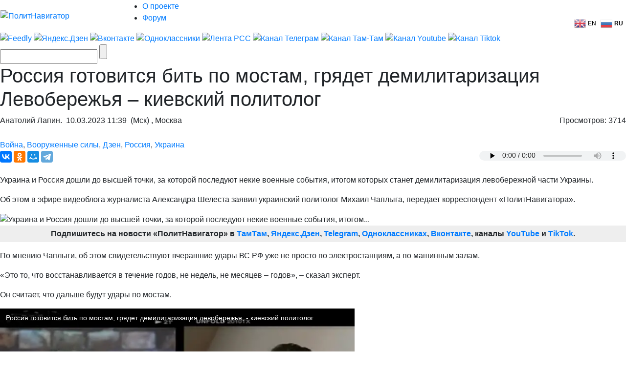

--- FILE ---
content_type: text/html; charset=UTF-8
request_url: https://www.politnavigator.net/rossiya-gotovitsya-bit-po-mostam-gryadet-demilitarizaciya-levoberezhya-kievskijj-politolog.html
body_size: 42040
content:

<!DOCTYPE html>


<html lang="ru-RU">

<head>
<script async src="https://www.googletagmanager.com/gtag/js?id=G-3DBHGX47VP"></script>
<script>
  window.dataLayer = window.dataLayer || [];
  function gtag(){dataLayer.push(arguments);}
  gtag('js', new Date());

  gtag('config', 'G-3DBHGX47VP');
</script>
<!-- Yandex.RTB -->
    <script>window.yaContextCb=window.yaContextCb||[]</script>
    <script src="https://yandex.ru/ads/system/context.js" async></script>


<link rel="stylesheet" href="https://maxcdn.bootstrapcdn.com/bootstrap/4.0.0/css/bootstrap.min.css" integrity="sha384-Gn5384xqQ1aoWXA+058RXPxPg6fy4IWvTNh0E263XmFcJlSAwiGgFAW/dAiS6JXm" crossorigin="anonymous">
<meta name="viewport" content="width=device-width, initial-scale=1, shrink-to-fit=no">
<script src="//ajax.googleapis.com/ajax/libs/jquery/3.1.1/jquery.min.js"></script>
<script src="https://cdnjs.cloudflare.com/ajax/libs/popper.js/1.12.9/umd/popper.min.js" integrity="sha384-ApNbgh9B+Y1QKtv3Rn7W3mgPxhU9K/ScQsAP7hUibX39j7fakFPskvXusvfa0b4Q" crossorigin="anonymous"></script>
<script src="https://maxcdn.bootstrapcdn.com/bootstrap/4.0.0/js/bootstrap.min.js" integrity="sha384-JZR6Spejh4U02d8jOt6vLEHfe/JQGiRRSQQxSfFWpi1MquVdAyjUar5+76PVCmYl" crossorigin="anonymous"></script>

<meta name="some-debug" content="DBG: http_host:www.politnavigator.net, request_uri:/rossiya-gotovitsya-bit-po-mostam-gryadet-demilitarizaciya-levoberezhya-kievskijj-politolog.html, document_uri:/index.php, device_type:computer">
    <meta charset="UTF-8" />
    <meta name="p:domain_verify" content="df8de283eb0f691fe259d5dd3863e489"/>
    <meta name="70719dde56f14ccc2ed9378ddba5675d" content="4ba2dcff5ccd24b043b55330d562e34a">
    <meta http-equiv="X-UA-Compatible" content="IE=Edge">
    <meta name="site-verification" content="46ee9949e3a8298ef4b30d3542408ecb"/>
	<meta name="yandex-verification" content="60ea63224d030ddd" />
	<meta name="pmail-verification" content="1b1171e4c39fa847ee92d1bc194ab371">
	<meta property="fb:app_id" content= "397776070702997" />
	<meta http-equiv="x-dns-prefetch-control" content="on" />
	<link rel="dns-prefetch" href="https://content.mql5.com/" />

    <title>Россия готовится бить по мостам, грядет демилитаризация...</title>
    <meta property="og:type" content="article"/>
<meta property="og:locale" content="ru-RU">
    
    <link rel="alternate" media="only screen and (max-width: 640px)" href="https://m.politnavigator.net/rossiya-gotovitsya-bit-po-mostam-gryadet-demilitarizaciya-levoberezhya-kievskijj-politolog.html" />
<link rel="amphtml" href="https://m.politnavigator.net/rossiya-gotovitsya-bit-po-mostam-gryadet-demilitarizaciya-levoberezhya-kievskijj-politolog.html/amp" />

    <link rel="pingback" href="https://www.politnavigator.net/xmlrpc.php" />

    <link href="https://www.politnavigator.net/wp-content/themes/politnav-puzzle/style.css" rel="stylesheet" />

    <link href="https://www.politnavigator.net/wp-content/themes/politnav-puzzle/css/screen_new.css" rel="stylesheet" />
    <link href="https://www.politnavigator.net/wp-content/themes/politnav-puzzle/css/puzzle.css" rel="stylesheet" />

    <link href="https://www.politnavigator.net/wp-content/themes/politnav-puzzle/icon.png" rel="shortcut icon" />
	
	<meta name="google-site-verification" content="SgkBOa0IGsQUHrgDAHnL_ohQv0q8mvKfiM3BkZDujss" />

<!-- <script src="//ajax.googleapis.com/ajax/libs/jquery/1.11.3/jquery.min.js" data-pagespeed-no-defer></script> -->

<script src="https://www.politnavigator.net/wp-content/themes/politnav-puzzle/js/jquery.boxfit.js" data-pagespeed-no-defer></script>
<script src="https://www.politnavigator.net/wp-content/themes/politnav-puzzle/js/jssor.slider-27.5.0.min.js" data-pagespeed-no-defer></script>
<!-- <script src="https://www.politnavigator.net/wp-content/themes/politnav-puzzle/js/puzzle.js"></script> -->
<script type="text/javascript">
function mobilecheck() {
    var check = false;
    (function(a){if(/(android|bb\d+|meego).+mobile|avantgo|bada\/|blackberry|blazer|compal|elaine|fennec|hiptop|iemobile|ip(hone|od)|iris|kindle|lge |maemo|midp|mmp|mobile.+firefox|netfront|opera m(ob|in)i|palm( os)?|phone|p(ixi|re)\/|plucker|pocket|psp|series(4|6)0|symbian|treo|up\.(browser|link)|vodafone|wap|windows ce|xda|xiino/i.test(a)||/1207|6310|6590|3gso|4thp|50[1-6]i|770s|802s|a wa|abac|ac(er|oo|s\-)|ai(ko|rn)|al(av|ca|co)|amoi|an(ex|ny|yw)|aptu|ar(ch|go)|as(te|us)|attw|au(di|\-m|r |s )|avan|be(ck|ll|nq)|bi(lb|rd)|bl(ac|az)|br(e|v)w|bumb|bw\-(n|u)|c55\/|capi|ccwa|cdm\-|cell|chtm|cldc|cmd\-|co(mp|nd)|craw|da(it|ll|ng)|dbte|dc\-s|devi|dica|dmob|do(c|p)o|ds(12|\-d)|el(49|ai)|em(l2|ul)|er(ic|k0)|esl8|ez([4-7]0|os|wa|ze)|fetc|fly(\-|_)|g1 u|g560|gene|gf\-5|g\-mo|go(\.w|od)|gr(ad|un)|haie|hcit|hd\-(m|p|t)|hei\-|hi(pt|ta)|hp( i|ip)|hs\-c|ht(c(\-| |_|a|g|p|s|t)|tp)|hu(aw|tc)|i\-(20|go|ma)|i230|iac( |\-|\/)|ibro|idea|ig01|ikom|im1k|inno|ipaq|iris|ja(t|v)a|jbro|jemu|jigs|kddi|keji|kgt( |\/)|klon|kpt |kwc\-|kyo(c|k)|le(no|xi)|lg( g|\/(k|l|u)|50|54|\-[a-w])|libw|lynx|m1\-w|m3ga|m50\/|ma(te|ui|xo)|mc(01|21|ca)|m\-cr|me(rc|ri)|mi(o8|oa|ts)|mmef|mo(01|02|bi|de|do|t(\-| |o|v)|zz)|mt(50|p1|v )|mwbp|mywa|n10[0-2]|n20[2-3]|n30(0|2)|n50(0|2|5)|n7(0(0|1)|10)|ne((c|m)\-|on|tf|wf|wg|wt)|nok(6|i)|nzph|o2im|op(ti|wv)|oran|owg1|p800|pan(a|d|t)|pdxg|pg(13|\-([1-8]|c))|phil|pire|pl(ay|uc)|pn\-2|po(ck|rt|se)|prox|psio|pt\-g|qa\-a|qc(07|12|21|32|60|\-[2-7]|i\-)|qtek|r380|r600|raks|rim9|ro(ve|zo)|s55\/|sa(ge|ma|mm|ms|ny|va)|sc(01|h\-|oo|p\-)|sdk\/|se(c(\-|0|1)|47|mc|nd|ri)|sgh\-|shar|sie(\-|m)|sk\-0|sl(45|id)|sm(al|ar|b3|it|t5)|so(ft|ny)|sp(01|h\-|v\-|v )|sy(01|mb)|t2(18|50)|t6(00|10|18)|ta(gt|lk)|tcl\-|tdg\-|tel(i|m)|tim\-|t\-mo|to(pl|sh)|ts(70|m\-|m3|m5)|tx\-9|up(\.b|g1|si)|utst|v400|v750|veri|vi(rg|te)|vk(40|5[0-3]|\-v)|vm40|voda|vulc|vx(52|53|60|61|70|80|81|83|85|98)|w3c(\-| )|webc|whit|wi(g |nc|nw)|wmlb|wonu|x700|yas\-|your|zeto|zte\-/i.test(a.substr(0,4))) check = true;})(navigator.userAgent||navigator.vendor||window.opera);
    return check;
};

function mobileAndTabletcheck() {
    var check = false;
    (function(a){if(/(android|bb\d+|meego).+mobile|avantgo|bada\/|blackberry|blazer|compal|elaine|fennec|hiptop|iemobile|ip(hone|od)|iris|kindle|lge |maemo|midp|mmp|mobile.+firefox|netfront|opera m(ob|in)i|palm( os)?|phone|p(ixi|re)\/|plucker|pocket|psp|series(4|6)0|symbian|treo|up\.(browser|link)|vodafone|wap|windows ce|xda|xiino|android|ipad|playbook|silk/i.test(a)||/1207|6310|6590|3gso|4thp|50[1-6]i|770s|802s|a wa|abac|ac(er|oo|s\-)|ai(ko|rn)|al(av|ca|co)|amoi|an(ex|ny|yw)|aptu|ar(ch|go)|as(te|us)|attw|au(di|\-m|r |s )|avan|be(ck|ll|nq)|bi(lb|rd)|bl(ac|az)|br(e|v)w|bumb|bw\-(n|u)|c55\/|capi|ccwa|cdm\-|cell|chtm|cldc|cmd\-|co(mp|nd)|craw|da(it|ll|ng)|dbte|dc\-s|devi|dica|dmob|do(c|p)o|ds(12|\-d)|el(49|ai)|em(l2|ul)|er(ic|k0)|esl8|ez([4-7]0|os|wa|ze)|fetc|fly(\-|_)|g1 u|g560|gene|gf\-5|g\-mo|go(\.w|od)|gr(ad|un)|haie|hcit|hd\-(m|p|t)|hei\-|hi(pt|ta)|hp( i|ip)|hs\-c|ht(c(\-| |_|a|g|p|s|t)|tp)|hu(aw|tc)|i\-(20|go|ma)|i230|iac( |\-|\/)|ibro|idea|ig01|ikom|im1k|inno|ipaq|iris|ja(t|v)a|jbro|jemu|jigs|kddi|keji|kgt( |\/)|klon|kpt |kwc\-|kyo(c|k)|le(no|xi)|lg( g|\/(k|l|u)|50|54|\-[a-w])|libw|lynx|m1\-w|m3ga|m50\/|ma(te|ui|xo)|mc(01|21|ca)|m\-cr|me(rc|ri)|mi(o8|oa|ts)|mmef|mo(01|02|bi|de|do|t(\-| |o|v)|zz)|mt(50|p1|v )|mwbp|mywa|n10[0-2]|n20[2-3]|n30(0|2)|n50(0|2|5)|n7(0(0|1)|10)|ne((c|m)\-|on|tf|wf|wg|wt)|nok(6|i)|nzph|o2im|op(ti|wv)|oran|owg1|p800|pan(a|d|t)|pdxg|pg(13|\-([1-8]|c))|phil|pire|pl(ay|uc)|pn\-2|po(ck|rt|se)|prox|psio|pt\-g|qa\-a|qc(07|12|21|32|60|\-[2-7]|i\-)|qtek|r380|r600|raks|rim9|ro(ve|zo)|s55\/|sa(ge|ma|mm|ms|ny|va)|sc(01|h\-|oo|p\-)|sdk\/|se(c(\-|0|1)|47|mc|nd|ri)|sgh\-|shar|sie(\-|m)|sk\-0|sl(45|id)|sm(al|ar|b3|it|t5)|so(ft|ny)|sp(01|h\-|v\-|v )|sy(01|mb)|t2(18|50)|t6(00|10|18)|ta(gt|lk)|tcl\-|tdg\-|tel(i|m)|tim\-|t\-mo|to(pl|sh)|ts(70|m\-|m3|m5)|tx\-9|up(\.b|g1|si)|utst|v400|v750|veri|vi(rg|te)|vk(40|5[0-3]|\-v)|vm40|voda|vulc|vx(52|53|60|61|70|80|81|83|85|98)|w3c(\-| )|webc|whit|wi(g |nc|nw)|wmlb|wonu|x700|yas\-|your|zeto|zte\-/i.test(a.substr(0,4))) check = true;})(navigator.userAgent||navigator.vendor||window.opera);
    return check;
};

if ((window.location.href.indexOf("full=1") == -1)&&(window.location.href.indexOf("s=") == -1)&&(window.location.href.indexOf("m.politnavigator.ne") == -1)&&(mobilecheck()||mobileAndTabletcheck())) {
//    window.location.href = "?force=mobile";
}

</script>

    <link rel="alternate" hreflang="ru" href="https://www.politnavigator.net/rossiya-gotovitsya-bit-po-mostam-gryadet-demilitarizaciya-levoberezhya-kievskijj-politolog.html" />
<link rel="alternate" hreflang="en" href="https://www.politnavigator.net/en/rossiya-gotovitsya-bit-po-mostam-gryadet-demilitarizaciya-levoberezhya-kievskijj-politolog.html" />
<link rel='dns-prefetch' href='//www.politnavigator.net' />
<link rel='dns-prefetch' href='//ajax.googleapis.com' />
<link rel='dns-prefetch' href='//s.w.org' />
<link rel="alternate" type="application/rss+xml" title="Политнавигатор &raquo; Лента комментариев к &laquo;Россия готовится бить по мостам, грядет демилитаризация Левобережья &#8211; киевский политолог&raquo;" href="https://www.politnavigator.net/rossiya-gotovitsya-bit-po-mostam-gryadet-demilitarizaciya-levoberezhya-kievskijj-politolog.html/feed" />
		<script type="text/javascript">
			window._wpemojiSettings = {"baseUrl":"https:\/\/s.w.org\/images\/core\/emoji\/12.0.0-1\/72x72\/","ext":".png","svgUrl":"https:\/\/s.w.org\/images\/core\/emoji\/12.0.0-1\/svg\/","svgExt":".svg","source":{"concatemoji":"https:\/\/www.politnavigator.net\/wp-includes\/js\/wp-emoji-release.min.js"}};
			!function(a,b,c){function d(a,b){var c=String.fromCharCode;l.clearRect(0,0,k.width,k.height),l.fillText(c.apply(this,a),0,0);var d=k.toDataURL();l.clearRect(0,0,k.width,k.height),l.fillText(c.apply(this,b),0,0);var e=k.toDataURL();return d===e}function e(a){var b;if(!l||!l.fillText)return!1;switch(l.textBaseline="top",l.font="600 32px Arial",a){case"flag":return!(b=d([55356,56826,55356,56819],[55356,56826,8203,55356,56819]))&&(b=d([55356,57332,56128,56423,56128,56418,56128,56421,56128,56430,56128,56423,56128,56447],[55356,57332,8203,56128,56423,8203,56128,56418,8203,56128,56421,8203,56128,56430,8203,56128,56423,8203,56128,56447]),!b);case"emoji":return b=d([55357,56424,55356,57342,8205,55358,56605,8205,55357,56424,55356,57340],[55357,56424,55356,57342,8203,55358,56605,8203,55357,56424,55356,57340]),!b}return!1}function f(a){var c=b.createElement("script");c.src=a,c.defer=c.type="text/javascript",b.getElementsByTagName("head")[0].appendChild(c)}var g,h,i,j,k=b.createElement("canvas"),l=k.getContext&&k.getContext("2d");for(j=Array("flag","emoji"),c.supports={everything:!0,everythingExceptFlag:!0},i=0;i<j.length;i++)c.supports[j[i]]=e(j[i]),c.supports.everything=c.supports.everything&&c.supports[j[i]],"flag"!==j[i]&&(c.supports.everythingExceptFlag=c.supports.everythingExceptFlag&&c.supports[j[i]]);c.supports.everythingExceptFlag=c.supports.everythingExceptFlag&&!c.supports.flag,c.DOMReady=!1,c.readyCallback=function(){c.DOMReady=!0},c.supports.everything||(h=function(){c.readyCallback()},b.addEventListener?(b.addEventListener("DOMContentLoaded",h,!1),a.addEventListener("load",h,!1)):(a.attachEvent("onload",h),b.attachEvent("onreadystatechange",function(){"complete"===b.readyState&&c.readyCallback()})),g=c.source||{},g.concatemoji?f(g.concatemoji):g.wpemoji&&g.twemoji&&(f(g.twemoji),f(g.wpemoji)))}(window,document,window._wpemojiSettings);
		</script>
		<style type="text/css">
img.wp-smiley,
img.emoji {
	display: inline !important;
	border: none !important;
	box-shadow: none !important;
	height: 1em !important;
	width: 1em !important;
	margin: 0 .07em !important;
	vertical-align: -0.1em !important;
	background: none !important;
	padding: 0 !important;
}
</style>
	
		<style type="text/css">
			.mistape-test, .mistape_mistake_inner {color: #E42029 !important;}
			#mistape_dialog h2::before, #mistape_dialog .mistape_action, .mistape-letter-back {background-color: #E42029 !important; }
			#mistape_reported_text:before, #mistape_reported_text:after {border-color: #E42029 !important;}
            .mistape-letter-front .front-left {border-left-color: #E42029 !important;}
            .mistape-letter-front .front-right {border-right-color: #E42029 !important;}
            .mistape-letter-front .front-bottom, .mistape-letter-back > .mistape-letter-back-top, .mistape-letter-top {border-bottom-color: #E42029 !important;}
            .mistape-logo svg {fill: #E42029 !important;}
		</style>
		<link rel='stylesheet' id='wp-block-library-css'  href='https://www.politnavigator.net/wp-includes/css/dist/block-library/style.min.css' type='text/css' media='all' />
<link rel='stylesheet' id='dashicons-css'  href='https://www.politnavigator.net/wp-includes/css/dashicons.min.css' type='text/css' media='all' />
<link rel='stylesheet' id='post-views-counter-frontend-css'  href='https://www.politnavigator.net/wp-content/plugins/post-views-counter/css/frontend.min.css' type='text/css' media='all' />
<link rel='stylesheet' id='wp-polls-css'  href='https://www.politnavigator.net/wp-content/plugins/wp-polls/polls-css.css' type='text/css' media='all' />
<style id='wp-polls-inline-css' type='text/css'>
.wp-polls .pollbar {
	margin: 1px;
	font-size: 4px;
	line-height: 6px;
	height: 6px;
	background: #FF006A;
	border: 1px solid #;
}

</style>
<link rel='stylesheet' id='wp-pagenavi-css'  href='https://www.politnavigator.net/wp-content/plugins/wp-pagenavi/pagenavi-css.css' type='text/css' media='all' />
<link rel='stylesheet' id='mistape-front-css'  href='https://www.politnavigator.net/wp-content/plugins/mistape/assets/css/mistape-front.css' type='text/css' media='all' />
<link rel='stylesheet' id='jquery-ui-style-css'  href='https://ajax.googleapis.com/ajax/libs/jqueryui/1.11.4/themes/ui-darkness/jquery-ui.css' type='text/css' media='all' />
<link rel='stylesheet' id='yith-infs-style-css'  href='https://www.politnavigator.net/wp-content/plugins/yith-infinite-scrolling/assets/css/frontend.css' type='text/css' media='all' />
<link rel='stylesheet' id='better-image-credits-css'  href='https://www.politnavigator.net/wp-content/plugins/better-image-credits/style.css' type='text/css' media='all' />
<link rel='stylesheet' id='sphinxStyleSheets-css'  href='https://www.politnavigator.net/wp-content/plugins/wordpress-sphinx-plugin/templates/sphinxsearch.css' type='text/css' media='all' />
<script type='text/javascript' src='https://www.politnavigator.net/wp-includes/js/jquery/jquery.js'></script>
<script type='text/javascript' src='https://www.politnavigator.net/wp-includes/js/jquery/jquery-migrate.min.js'></script>
<link rel='https://api.w.org/' href='https://www.politnavigator.net/wp-json/' />
<link rel="EditURI" type="application/rsd+xml" title="RSD" href="https://www.politnavigator.net/xmlrpc.php?rsd" />
<link rel="wlwmanifest" type="application/wlwmanifest+xml" href="https://www.politnavigator.net/wp-includes/wlwmanifest.xml" /> 
<link rel='prev' title='Влиятельные американцы не верят в победу Украины &#8211; Стецькив' href='https://www.politnavigator.net/vliyatelnye-amerikancy-ne-veryat-v-pobedu-ukrainy-steckiv.html' />
<link rel='next' title='СБУ нанесла удар по украинским беженцам в Приднестровье' href='https://www.politnavigator.net/sbu-nanesla-udar-po-ukrainskim-bezhencam-v-pridnestrove.html' />
<meta name="generator" content="WordPress 5.2.7" />
<link rel="canonical" href="https://www.politnavigator.net/rossiya-gotovitsya-bit-po-mostam-gryadet-demilitarizaciya-levoberezhya-kievskijj-politolog.html" />
<link rel='shortlink' href='https://www.politnavigator.net/?p=691274' />
<link rel="alternate" type="application/json+oembed" href="https://www.politnavigator.net/wp-json/oembed/1.0/embed?url=https%3A%2F%2Fwww.politnavigator.net%2Frossiya-gotovitsya-bit-po-mostam-gryadet-demilitarizaciya-levoberezhya-kievskijj-politolog.html" />
<link rel="alternate" type="text/xml+oembed" href="https://www.politnavigator.net/wp-json/oembed/1.0/embed?url=https%3A%2F%2Fwww.politnavigator.net%2Frossiya-gotovitsya-bit-po-mostam-gryadet-demilitarizaciya-levoberezhya-kievskijj-politolog.html&#038;format=xml" />
<link rel="alternate" href="https://politnavigator.net/rossiya-gotovitsya-bit-po-mostam-gryadet-demilitarizaciya-levoberezhya-kievskijj-politolog.html/" hreflang="x-default" /><!-- Markup (JSON-LD) structured in schema.org ver.4.8.1 START -->
<script type="application/ld+json">
{
    "@context": "https://schema.org",
    "@type": "Article",
    "mainEntityOfPage": {
        "@type": "WebPage",
        "@id": "https://www.politnavigator.net/rossiya-gotovitsya-bit-po-mostam-gryadet-demilitarizaciya-levoberezhya-kievskijj-politolog.html"
    },
    "headline": "Россия готовится бить по мостам, грядет демилитаризация Левобережья - киевский политолог",
    "datePublished": "2023-03-10T11:39:36+0300",
    "dateModified": "2023-03-10T12:16:23+0300",
    "author": {
        "@type": "Person",
        "name": "Анатолий Лапин"
    },
    "description": "Украина и Россия дошли до высшей точки, за которой последуют некие военные события, итогом которых станет деми",
    "image": {
        "@type": "ImageObject",
        "url": "https://www.politnavigator.net/wp-content/uploads/2022/11/1201_459_pn_10_37574358258362368.jpg",
        "width": 1201,
        "height": 459
    }
}
</script>
<!-- Markup (JSON-LD) structured in schema.org END -->
    <script type="text/javascript">
    var post_id = '691274';
    </script>
    

<!-- This site is optimized with the Simple SEO plugin v2.0.27 - https://wordpress.org/plugins/cds-simple-seo/ -->
<meta name="keywords" content="Прогнозы,Чаплыги:,демилитаризация,левобережной,Украины,и,военные,события" />
<meta name="description" content="Прогнозы Чаплыги: демилитаризация левобережной Украины и военные события." />
<meta property="og:site_name" content="Политнавигатор" />
<meta property="og:url" content="https://www.politnavigator.net/rossiya-gotovitsya-bit-po-mostam-gryadet-demilitarizaciya-levoberezhya-kievskijj-politolog.html" />
<meta property="og:type" content="website" />
<meta property="og:title" content="Россия готовится бить по мостам, грядет демилитаризация Левобережья - киевский политолог | Политнавигатор" />
<meta property="og:description" content="" />
<meta property="og:image" content="https://www.politnavigator.net/wp-content/uploads/2022/11/1201_459_pn_10_37574358258362368.jpg" />
<meta property="og:image:url" content="https://www.politnavigator.net/wp-content/uploads/2022/11/1201_459_pn_10_37574358258362368.jpg" />
<meta name="twitter:title" content="Россия готовится бить по мостам, грядет демилитаризация Левобережья - киевский политолог | Политнавигатор" />
<meta name="twitter:description" content="Прогнозы Чаплыги: демилитаризация левобережной Украины и военные события." />
<meta name="twitter:image" content="https://www.politnavigator.net/wp-content/uploads/2022/11/1201_459_pn_10_37574358258362368.jpg" />
<meta name="twitter:card" content="summary_large_image">
<!-- / Simple SEO plugin. -->

<link rel="amphtml" href="https://www.politnavigator.net/rossiya-gotovitsya-bit-po-mostam-gryadet-demilitarizaciya-levoberezhya-kievskijj-politolog.html/amp"><link rel="icon" href="https://www.politnavigator.net/wp-content/uploads/2018/08/cropped-favIcon_01-32x32.png" sizes="32x32" />
<link rel="icon" href="https://www.politnavigator.net/wp-content/uploads/2018/08/cropped-favIcon_01-192x192.png" sizes="192x192" />
<link rel="apple-touch-icon-precomposed" href="https://www.politnavigator.net/wp-content/uploads/2018/08/cropped-favIcon_01-180x180.png" />
<meta name="msapplication-TileImage" content="https://www.politnavigator.net/wp-content/uploads/2018/08/cropped-favIcon_01-270x270.png" />






    <!-- Featured Posts -->

    <script src="https://www.politnavigator.net/wp-content/themes/politnav-puzzle/js/jquery.cycle.all.min.js" data-pagespeed-no-defer></script>

    <!-- /jquery.cycle.all.min.js -->


    <link rel="alternate" type="application/rss+xml" title="Политнавигатор RSS Feed" href="https://www.politnavigator.net/feed" />

    <link rel="alternate" type="application/atom+xml" title="Политнавигатор Atom Feed" href="https://www.politnavigator.net/feed/atom" />

    <link rel="pingback" href="https://www.politnavigator.net/xmlrpc.php" />

<meta property="og:image" content="https://www.politnavigator.net/socimages/691274.jpg"><link rel="image_src" href="https://www.politnavigator.net/socimages/691274.jpg">
<style>
div.top-scroller {
    position: relative;
    display: inline-block;
}

div.top-scroller {
    content: "";
    top: 0;
    left: 0;
    position: absolute;
    height: 100%;
    width: 100%;
    background: #000;
    transform: scale(1) !important;
}
div.top-scroller-left {
    content: "";
    position: absolute;
    background: #000;
    transform: scale(1) !important;
}

div.top-scroller-right {
    content: "";
    position: absolute;
    background: #000;
    transform: scale(1) !important;
}

div.top-themes {
    content: "";
    position: absolute;
}

div.top-themes > a.b-header-post__read-more-puzzle {
    font-size: 14px !important;
    font-family: OpenSansBoldItalic, Arial, Helvetica, sans-serif !important;
    text-transform: uppercase;
    padding: 2px 9px !important;
}

div.white_text_5 {
    position: relative;
    display: inline-block;
}


div.white_text_5 {
    content: "";
    top: 166px !important;
    left: 0px !important;
    right: 0px !important;
    position: absolute;
    height: 40px;
    text-transform: uppercase;
    font-family: OpenSansBoldItalic,Arial, Helvetica, sans-serif !important;
    font-weight: 100;
    font-size: 14px !important;
    padding: 5px 5px 5px 10px !important;
    line-height: 16px !important;
    max-width: 100% !important;
    z-index: 5 !important;
    background: #000;
    transform: scale(1) !important;
    text-align: left;
    color: #fff;
}


div.b_itemtile123321 img {
    object-fit: none !important;
    position: absolute  !important;
    top: 50%  !important;
    left: 50%  !important;
    transform: translate(-50%, -50%)  !important;
    height: auto  !important;
    width: 100%  !important;
}

.custom-object-fit {
    position: relative;
    background-size: auto 130px;
    background-position: top;
    background-repeat: no-repeat;
    a {
	img.mask_puzzle {
	    opacity: 0;
	}
    }
/*	img.mask_puzzle {
            opacity: 0;
	} */
	
}
div.custom-object-fit > a > div.white_text_2 {
	    background: -ms-linear-gradient(top, rgba(26, 18, 31, 0) 0%, rgba(26, 18, 31, 1) 8%,  rgba(26, 18, 31, 1) 100%);
	    /* IE10+ */
	    background: linear-gradient(to bottom, rgba(26, 18, 31, 0) 0%, rgba(26, 18, 31, 1) 8%, rgba(26, 18, 31, 1) 100%);
	    /* W3C */
	    filter: progid: DXImageTransform.Microsoft.gradient(startColorstr='#1f1724', endColorstr='#1f1724', GradientType=1);
	    /* IE6-9 */
	    padding-top: 15px;
}

div.custom-object-fit > a > div.black_text_2 {
	    background: -ms-linear-gradient(top, rgba(249, 249, 249, 0) 0%, rgba(249,249, 249, 1) 8%,  rgba(249, 249, 249, 1) 100%);
	    /* IE10+ */
	    background: linear-gradient(to bottom, rgba(249, 249, 249, 0) 0%, rgba(249, 249, 249, 1) 8%, rgba(249, 249, 249, 1) 100%);
	    /* W3C */
	    filter: progid: DXImageTransform.Microsoft.gradient(startColorstr='#1f1724', endColorstr='#1f1724', GradientType=1);
	    /* IE6-9 */
	    padding-top: 15px;
}

section.cont-680-extended {
    width: 1025px !important;
    padding-top: 20px;
}

.category-list {
    list-style: none;
    column-count: 2;
    height: 100px;
    border: 1px solid red;
    display: flex;
    flex-direction: column; 
    flex-wrap: wrap
}
.category-list li {
    page-break-inside: avoid;
    break-inside: avoid;
}
.wrap ol {
    list-style: none;
    list-style-position: inside;
    -moz-column-count: 3; /* Firefox */
    -webkit-column-count: 3; /* Safari and Chrome */
    column-count: 3;
    list-style-type: none;
}

.wrap ol > li {
    display:inline-block;
}

div.wrap {
    background-color: #f9f9f9;
    box-shadow: inset 335px 0 0px #FFF, inset -335px 0 0px #FFF;
}

section.all-news-today {
    padding: 10px;
}

span.today_news > div > a{
    padding-top: 5px;
    padding-bottom: 2px;
    padding-left: 10px;
    margin-left: 5px;
    font-size: 100%;
    font-family: OpenSansSemibold, Arial, Helvetica, sans-serif;
    margin-bottom: 4px;
}

span.today_news > div {
    margin-right: 15px;
    margin-left: 7px;
}

li.important > span.today_news > div > a {
/*    border-left: 2px solid #ff006a; */
/*    background-color: #ff006a; */
/*    color: #fff; */
    font-family: OpenSansBoldItalic, Arial, Helvetica, sans-serif !important;
}

li.important > span.today_news > div > a > h1 > span.news_time{
    color: #ff006a;
    font-family: OpenSansBoldItalic, Arial, Helvetica, sans-serif !important;
}

li.selected > span.today_news > div > a {
/*    border-left: 2px solid #ff006a; */
    background-color: #ff006a;
    color: #fff;
/*    font-family: OpenSansBoldItalic, Arial, Helvetica, sans-serif !important; */
    font-family: OpenSansSemibold,Arial,Helvetica,sans-serif !important;
}

li.selected > span.today_news > div > a > h1 > span.icoVPHs {
    display:inline-block;
    height:12px;
    width:16px;
/*    background:url(iconsVPH.png) no-repeat 0 -101px !important; */
}


li.selected > span.today_news > div > a > h1 > span.news_time{
    color: #fff;
/*    font-family: OpenSansBoldItalic, Arial, Helvetica, sans-serif !important; */
    font-family: OpenSansSemibold,Arial,Helvetica,sans-serif !important;
}

li.selected > span.today_news > div > a > h1 > span.icoVPHs.photo {background-position:0px -80px !important;}
li.selected > span.today_news > div > a > h1 > span.icoVPHs.video {background-position:-18px -80px !important;}
li.selected > span.today_news > div > a > h1 > span.icoVPHs.doc {background-position:-37px -80px !important; width:12px;}
li.selected > span.today_news > div > a > h1 > span.icoVPHs.audio {background-position:-50px -80px !important;}
li.selected > span.today_news > div > a > h1 > span.icoVPHs.p18 {background-position:-149px -70px !important; height:30px; width:30px; vertical-align:middle;}

li.important1 > span.today_news > div > a > h1 > span.icoVPHs {display:inline-block; height:12px; width:16px; background:url(iconsVPH.png) no-repeat 0 -101px !important;}
li.important1 > span.today_news > div > a > h1 > span.icoVPHs.photo {background-position:0px -80px !important;}
li.important1 > span.today_news > div > a > h1 > span.icoVPHs.video {background-position:-18px -80px !important;}
li.important1 > span.today_news > div > a > h1 > span.icoVPHs.doc {background-position:-37px -80px !important; width:12px;}
li.important1 > span.today_news > div > a > h1 > span.icoVPHs.audio {background-position:-50px -80px !important;}
li.important1 > span.today_news > div > a > h1 > span.icoVPHs.p18 {background-position:-149px -70px !important; height:30px; width:30px; vertical-align:middle;}


span.news_time {
    color: #ff006a;
    font-family: OpenSansBold, Arial, Helvetica, sans-serif;
//    font-weight: bold;
}
li.new_date > div {
    color: #fff;
    font-weight: bold;
    font-style: italic;
    padding: 5px;
    background-color: #ff006a;
    background-repeat: no-repeat;
    width: fit-content;
/*    margin: 5px; */
    display: inline;
}
li.new_date > div.before {
/*    background: linear-gradient(135deg, transparent 10px, #ff006a 0) top left, linear-gradient(-135deg, transparent 10px, #ff006a 0) top right, linear-gradient(-45deg, transparent 10px, #ff006a 0) bottom right, linear-gradient(45deg, transparent 10px, #ff006a 0) bottom left;
    background-size: 50% 50%;
    background-repeat: no-repeat;
    display: inline;*/
    background: linear-gradient(110deg, transparent 10px, #ff006a 0) top left;
}
li.new_date > div.after {
/*    color: #fff;
    font-weight: bold;
    font-style: italic;
    padding-bottom: 10px; */
    background: linear-gradient(135deg, transparent 10px, #ff006a 0) top left, linear-gradient(-135deg, transparent 10px, #ff006a 0) top right, linear-gradient(-45deg, transparent 10px, #ff006a 0) bottom right, linear-gradient(45deg, transparent 10px, #ff006a 0) bottom left;
/*    background: linear-gradient(-135deg, transparent 15px, #ff006a 0) top right, linear-gradient(-45deg, transparent 15px, #ff006a 0) bottom right; */
    background-repeat: no-repeat;
    width: 20px;
    height: 20px;
    content: "";
/*    background-size: 50% 50%;
    background-repeat: no-repeat; */
}
li.new_date1:before {
    color: #fff;
    font-weight: bold;
    font-style: italic;
    padding-bottom: 10px;
    background: linear-gradient(135deg, transparent 10px, #ff006a 0) top left, linear-gradient(-135deg, transparent 10px, #ff006a 0) top right, linear-gradient(-45deg, transparent 10px, #ff006a 0) bottom right, linear-gradient(45deg, transparent 10px, #ff006a 0) bottom left;
    background-size: 50% 50%;
    background-repeat: no-repeat;
}
a.unselected {
    color: #000;
    background: none;
}
a.unselected:before {
    border-right: none;
}
a.unselected:after {
    border: none;
}


.tagggg:hover {
    background-color: #739fe4;
}

.tag1:before {
    background: #fff;
    width: 10px;
    height: 10px;
    content: "";
    display: inline-block;
    border-radius: 20px;
    margin: 0 5px 0 0;
}

#no-ads-removed div.google-auto-placed {
    display:none !important;
}

ins#google_pedestal_container div.google-auto-placed {
    display:none !important;
}

.black_text_1 {
    padding-bottom: 30px !important;
}

.b_itemtitle_white {
    background: #f6f6f6 !important;
}
.b-news-tabbed__top-link.active a:before {
    height: 0px !important;
}

.b-news-tabbed__top-link.active:after {
    border-bottom: none;
    border-left: none;
}

.black_text_3 {
    display: block;
    padding: 0px 11px 18px 19px;
    line-height: 24px;
    color: #000000;
    font-family: Arial, Helvetica, sans-serif;
    font-weight: bold;
    font-size: 19px;
    text-decoration: none;
    margin-top: 8px;
    padding-bottom: 35px;
    max-width: 90%;
}


.b_itemtile {
    width: 100%;
    width: -moz-available;          /* WebKit-based browsers will ignore this. */
    width: -webkit-fill-available;  /* Mozilla-based browsers will ignore this. */
    width: fill-available;
}

div.white_text_2 {
    overflow:hidden;
    text-overflow: clip;
/*    position:relative; */
    overflow-wrap: inherit;
/*    width: 135px; */
}

div.white_text_2:after {
    content: "";
    position: absolute;
    display: block;
    right: 0px;
    width: 25px;
    height: 50%;
}


div.white_text_2:after {
    bottom: 10px;
    background: linear-gradient(to left, rgba(26, 18, 31, 100) 0%, rgba(26, 18, 31, 50) 30% , rgba(26, 18, 31, 0) 100% );
}

div.post-blog__content {
    padding-left: 12px !important;
    padding-right: 12px !important;
}

h2.b-header-post__title1, h2.post-blog__title1 {
    text-transform: none !important;
}

span.b-news-tabbed__post-date1, div.post-blog__excerpt1, a.b-news-tabbed__post-excerpt1 {
    color: #000 !important;
    text-transform: none !important;
}

body {
    background-color: #fff !important;
    background-repeat: no-repeat !important;
}
.side-menu {
    display: none;
}    
input:hover + label{
    text-shadow: 0 0 7px rgba(255,255,255,0.7);
}

    .side-menu *    {
        box-sizing: border-box;
    }            
    .side-menu     {
        position: fixed;
        display: block;
        bottom: 120px;
        right: 0;
        z-index: 999999;
    }        
    .side-menu-buttons {
        position: absolute;
        top: 0; 
        right: -2px;
	background: rgb(0,0,0);
	background: linear-gradient(0deg, rgba(0,0,0,0.5) 0%, rgba(255,0,106,0.5) 100%);

        border: 2px solid #5050509f;
        border-top-left-radius: 12px;
        border-bottom-left-radius: 12px;
        box-shadow: 0 4px 4px rgba(0,0,0,0.1), 0 10px 18px rgba(0,0,0,0.1);
    }
    .side-menu-item:first-child {
        border-top-left-radius: 10px;
    }
    .side-menu-item:last-child {
        border-bottom-left-radius: 10px;
    }
    .side-menu-item {
        display: flex;
        align-items: center;
        justify-content: center;
        margin: 0px;
        width: 74px;
        height: 74px;
        position: relative;
        background-color: #ff006a4f;
    }
    .side-menu-item:not(:last-child) {
        border-bottom: 2px solid #BFE2FF;
    }
    .side-menu-item i,
    .side-menu-item span {
        font-size: 40px;
        color: #000;
        transition: color 0.3s;
    }

    .side-menu-item img {
        height: auto;
        border-radius: 10px 0 0 10px;
    }

    .side-menu-item svg {
        stroke: #ffffff9F;
        height: 40px;
        stroke-miterlimit: 10;
        stroke-dasharray: 400;    
        stroke-width: 2;
        stroke-linecap: round; 
        stroke-linejoin: round;
        fill: none;
        transition: stroke 0.3s;
    }
    .side-menu-item:hover i,
    .side-menu-item:hover span {
        color: #aa7AB7;
    }
    .side-menu-item:hover svg {
        stroke: #aa7AB7;
    }
    .side-menu-item.svg-icon-anim:hover svg {
        stroke: #ffffff;
        animation: strok 1s reverse;  
    }
    @keyframes strok {
        100% {
            stroke-dashoffset: 400;
        }
    }
    .side-menu-hover {
        position: absolute;
/*        background-color: #aa003adf; */
/*        background-color: #ff006a; */
	background: rgb(0,0,0);
	background: linear-gradient(0deg, rgba(0,0,0,1) 0%, rgba(255,0,106,1) 100%);
        color: #fff;
        border: 2px solid #808080df;
        padding: 0 30px;
        transform: translateX(0);
        left: 0;
        top: 0;
        bottom: 0;
        opacity: 0;
        transition: all 0.2s;
        z-index: -100;
        font-size: 16px;
        font-family: OpenSansBoldItalic,Arial,Helvetica,sans-serif;
        font-color: #000;
        border-top-left-radius: 10px;
        text-transform: uppercase;
        border-bottom-left-radius: 10px;
        white-space: nowrap;
        display: flex;
        align-items: center;
        justify-content: center;
    }
    .side-menu-item:hover .side-menu-hover {
        opacity: 1;
        transform: translateX(-100%);
    }    
</style>


<script>
function setCookie(name,value,days) {
    var expires = "";
    if (days) {
        var date = new Date();
        date.setTime(date.getTime() + (days*24*60*60*1000));
        expires = "; expires=" + date.toUTCString();
    }
    document.cookie = name + "=" + (value || "")  + expires + "; path=/";
}
function getCookie(name) {
    var nameEQ = name + "=";
    var ca = document.cookie.split(';');
    for(var i=0;i < ca.length;i++) {
        var c = ca[i];
        while (c.charAt(0)==' ') c = c.substring(1,c.length);
        if (c.indexOf(nameEQ) == 0) return c.substring(nameEQ.length,c.length);
    }
    return null;
}
function eraseCookie(name) {   
    document.cookie = name +'=; Path=/; Expires=Thu, 01 Jan 1970 00:00:01 GMT;';
}

function asyncCSS(href) {
    var css = document.createElement('link');
    css.rel = "stylesheet";
    css.href = href;
    document.head.appendChild(css);
}

function delay_load_js(url)
{
    console.log("Loading " + url);
    // Get the head tag
    var head_ID = document.getElementsByTagName("head")[0]; 
    // Create script element       
    var script_element = document.createElement('script');
    // Set the script type to JavaScript
    script_element.type = 'text/javascript';
    // External JS file
    script_element.src = url;
    script_element.async = true;
    head_ID.appendChild(script_element);
}
function load_smi2() {
//    (function() {
//	var sc = document.createElement('script'); sc.type = 'text/javascript'; sc.async = true;
//	sc.src = '//smi2.ru/data/js/78992.js'; sc.charset = 'utf-8';
//	var s = document.getElementsByTagName('script')[0]; s.parentNode.insertBefore(sc, s);
//    }());
}




function load_smi_expert() {
//    document.write('<scr'+'ipt type="text/jav'+'ascript" async src="https://smi.expert/show/?block_id=27&r='+escape(document.referrer)+'&'+Math.round(Math.random()*100000)+'"></scr'+'ipt>');
}

function load_mediametrics() {

    (function() {
	var sc = document.createElement('script'); sc.type = 'text/javascript'; sc.async = true;
	sc.src = '//mediametrics.ru/partner/inject/injectv2.js'; sc.charset = 'utf-8';
	sc.setAttribute('id','MediaMetricsInject');
	sc.setAttribute('data-width','290');
	sc.setAttribute('data-adaptive','true');
	sc.setAttribute('data-img','false');
	sc.setAttribute('data-type','std');
	sc.setAttribute('data-bgcolor','FFFFFF');
	sc.setAttribute('data-bordercolor','ff006a');
	sc.setAttribute('data-linkscolor','232323');
	sc.setAttribute('data-transparent','');
	sc.setAttribute('data-rows','7');
	sc.setAttribute('data-inline','');
	sc.setAttribute('data-fontfamily','Roboto');
	sc.setAttribute('data-border','true');
	sc.setAttribute('data-borderwidth','2');
	sc.setAttribute('data-place','left');
	sc.setAttribute('data-fontsize','14');
	sc.setAttribute('data-lineheight','21');
	sc.setAttribute('data-visiblerows','3');
	sc.setAttribute('data-fontweight','100');
	sc.setAttribute('data-fontalign','left');
	sc.setAttribute('data-textposition','bottom');
	sc.setAttribute('data-margin','10');
	sc.setAttribute('data-fontfamilycurrent','Roboto');
	sc.setAttribute('data-period','online');
	sc.setAttribute('data-alignment','vertical');
	sc.setAttribute('data-country','ru');
	sc.setAttribute('data-site','mmet/politnavigator_net');
	var s = document.getElementById('mediametrics_block'); s.parentNode.insertBefore(sc, s);
    }());
}




</script>
<!-- <script src="https://www.w3counter.com/tracker.js?id=142707"></script> -->
<!-- <script async src="https://cdn.tds.bid/bid.js" type="text/javascript"></script> -->
<script async src="https://cdn.tds.bid/bid.js" type="text/javascript"></script>
<!-- <script async src="https://jsn.24smi.net/smi.js"></script> -->
</head>
<body class="post-template-default single single-post postid-691274 single-format-standard multiple-domain-www-politnavigator-net" >
<div id="pvw-id"> 
                <script> 
                    if (window.defineRecWidget){ 
                        window.defineRecWidget({ 
                            containerId: "pvw-id", 
                            plId: "10699", 
                            prId: "10699-103", 
                            product: "wpvw", 
                        }) 
                    }else{ 
                        window.recWait = window.recWait || []; 
                        window.recWait.push({ 
                            containerId: "pvw-id", 
                            plId: "10699", 
                            prId: "10699-103", 
                            product: "wpvw", 
                        }) 
                    } 
                </script> 
</div>
<!-- Yandex.Metrika counter -->
<script type="text/javascript" >
   (function(m,e,t,r,i,k,a){m[i]=m[i]||function(){(m[i].a=m[i].a||[]).push(arguments)};
   m[i].l=1*new Date();
   for (var j = 0; j < document.scripts.length; j++) {if (document.scripts[j].src === r) { return; }}
   k=e.createElement(t),a=e.getElementsByTagName(t)[0],k.async=1,k.src=r,a.parentNode.insertBefore(k,a)})
   (window, document, "script", "https://mc.yandex.ru/metrika/tag.js", "ym");

   ym(99398102, "init", {
        clickmap:true,
        trackLinks:true,
        accurateTrackBounce:true
   });
</script>
<noscript><div><img src="https://mc.yandex.ru/watch/99398102" style="position:absolute; left:-9999px;" alt="" /></div></noscript>
<!-- /Yandex.Metrika counter -->

<script  type="text/javascript">
var allowed = parseInt(window.localStorage.getItem('PN_push_allowed'));
var categorys = [];
categorys[1] = "России";
categorys[2] = "Украины";
categorys[3] = "Белоруссии";
categorys[4] = "Молдовы";
categorys[5] = "Балкан";

if (isNaN(allowed)) {
    allowed = 31;
}

$( document ).ready(function() {

    for (i=1; i<categorys.length; i++) {
	var checked = (allowed>>(i-1))&1;
	$("div#push_country_list").append('<input class="country_select" type="checkbox" id="push_'+i+'" name="push_'+i+'" data-country="' + i + '" ' + (checked==1?'checked':'') + '><label for="push_'+i+'">'+categorys[i]+'</label>&nbsp;&nbsp;&nbsp;');
	if ((i-1) % 6 == 5) {
	    $("div#push_country_list").append('</dvi><div>');
	}
    }
    $('.country_select').change(function() {
	var mask = 1 << ($(this).data('country')-1);
	if (this.checked) {
	    allowed |= mask;
	} else {
	    allowed &= ~mask;
	}
	window.localStorage.setItem('PN_push_allowed',allowed);
    });
});
</script>
<div class="side-menu1" style="display:none;">
<img src="https://www.politnavigator.net/wp-content/themes/politnav-puzzle/images/pnlogo.png" alt="Политнавигатор.Лого" />
</div>
<div class="side-menu" style="display:none;">
    <div class="side-menu-buttons"> 
        <a href="#link" class="side-menu-item svg-icon-anim">
            <div class="side-menu-item-icon">
<!--                <svg xmlns="http://www.w3.org/2000/svg" viewBox="0 0 24 24"><polygon points="12 2 2 7 12 12 22 7 12 2"></polygon><polyline points="2 17 12 22 22 17"></polyline><polyline points="2 12 12 17 22 12"></polyline></svg> -->
<img src="wp-content/themes/politnav-puzzle/images/webpush_setup_new.png" alt="Web Push Control" />
            </div>
            <div class="side-menu-hover">
        	<table align=center><tr><td>
        	Получать уведомления о новостях из:
        	</td></tr><tr><td><tr><td>&nbsp;</td></tr><tr><td>
        	    <div id="push_country_list">
        	    </div>
            </td></tr></table>
    	    </div>
        </a> 
    </div>
</div>
<div class="modal fade1" id="exampleModal" tabindex="-1" role="dialog" aria-labelledby="exampleModalLabel" aria-hidden="true">
  <div class="modal-dialog" role="document">
    <div class="modal-content">
      <div class="modal-header">
        <h5 class="modal-title" id="exampleModalLabel">Подпишитесь на новости Политнавигатора!</h5>
        <button type="button" class="close" data-dismiss="modal" aria-label="Close" id="closeBtn">
          <span aria-hidden="true">&times;</span>
        </button>
      </div>
      <div class="modal-body">
	Будьте в курсе последних новостей!
	<img src="/wp-content/themes/politnav-puzzle/images/pnLogo_long_Black.png" alt="Политнавигатор.Лого.Черное"/>
      </div>
      <div class="modal-footer">
        <button type="button" class="btn btn-secondary" data-dismiss="modal" id="dismissBtn">Напомнить позже</button>
        <button type="button" class="btn btn-primary" id="subscribeBtn">Подписаться</button>
      </div>
    </div>
  </div>
</div>

	<script type="text/javascript">
		
		function SendTokenToServer(currentToken) {
			xmlhttp=new XMLHttpRequest();
			xmlhttp.open("POST","/savetoken.php",true);
			xmlhttp.setRequestHeader("Content-type", "application/x-www-form-urlencoded");
			xmlhttp.onreadystatechange=function() {
				if (this.readyState==4 && this.status==200) {
					console.log(this.responseText);
				}
			}
			var allowed = parseInt(window.localStorage.getItem('PN_push_allowed'));
			if (isNaN(allowed)) {
			    allowed = -1;
			}
			xmlhttp.send("token="+currentToken+"&allowed="+allowed);
		}
	</script>
	<script src="https://www.gstatic.com/firebasejs/8.6.7/firebase-app.js"></script>
	<script src="https://www.gstatic.com/firebasejs/8.6.7/firebase-messaging.js"></script>
	<script src="https://www.gstatic.com/firebasejs/8.6.7/firebase-analytics.js"></script>
	<script  type="text/javascript">
$( document ).ready(function() {
			//Настройки FCM
		//https://console.firebase.google.com/u/1/
		var config = {
		    apiKey: "AIzaSyCqHaDQ3bW_nI9c09MD1Rwj4U_kB-tsweM",
		    authDomain: "politnavigator-web-push.firebaseapp.com",
		    projectId: "politnavigator-web-push",
		    storageBucket: "politnavigator-web-push.appspot.com",
		    messagingSenderId: "723074173126",
		    appId: "1:723074173126:web:268cc9235705f2c1682fc7",
		    measurementId: "G-VYZBPGMW5B"
		};

		var PN_next_token_update = parseInt(window.localStorage.getItem('PN_next_token_update'),10);

		
//		if (isNaN(PN_next_token_update) || (PN_next_token_update < Date.now())) {
		if (true) {
		    firebase.initializeApp(config);
		    firebase.analytics();
		//инициализируем подключение к FCM
		    if ('Notification' in window) {
			var messaging = firebase.messaging();
//			document.getElementById('token').innerHTML = 'NO LOAD TOKEN';

		    if (Notification.permission === 'granted') {
			console.log("Already granted, going to get token");
//			firebase.analytics();
			subscribe(messaging);
		    } else {
			console.log("Not granted yet");
			var visit_count = window.localStorage.getItem('PN_visit_count');
			var disabled_till = window.localStorage.getItem('PN_push_disabled_till');
			var date_now = Date.now();
			if (visit_count == null) {
			    window.localStorage.setItem('PN_visit_count',1);
			} else {
			    visit_count = parseInt(visit_count,10) + 1;
			    window.localStorage.setItem('PN_visit_count',visit_count);
			}
			console.log(visit_count);
//			console.log(disabled_till);
//			console.log(date_now);
			if ((disabled_till == null) || ((disabled_till != null) && (parseInt(disabled_till,10)<date_now))) {
//			if (true) {
			    window.localStorage.setItem('PN_push_disabled_till',date_now + 259200000);
			    setTimeout(function() {
				$('#web_subscribe').show();
				$('#exampleModal').show();
				console.log("Show subscribe");
			    }, 2000);
//			    console.log("Show subscribe dialog");
			}
//			if ((visit_count>=2) && ((disabled_till == null) || ((disabled_till != null) && (parseInt(disabled_till,10)<date_now)))) {
//			    window.localStorage.setItem('PN_push_disabled_till',date_now + 259200000);
//			    setTimeout(function() {
//				$('#exampleModal').modal('show');
//			    }, 5000);
//			    console.log("Show subscribe dialog");
//			}
			console.log(parseInt(disabled_till,10));
			console.log(date_now);
		    }



		
		    $('button#dismissBtn').on('click', function () {
			var date_now = Date.now();
			window.localStorage.setItem('PN_push_disabled_till',date_now + 259200000);
//			$('#exampleModal').modal('hide');
			$('#exampleModal').hide();
		    });
		    $('button#closeBtn').on('click', function () {
			var date_now = Date.now();
			window.localStorage.setItem('PN_push_disabled_till',date_now + 259200000);
//			$('#exampleModal').modal('hide');
			$('#exampleModal').hide();
		    });
		    $('button#subscribeBtn').on('click', function () {
//			$('#exampleModal').modal('hide');
			$('#exampleModal').hide();
			window.localStorage.removeItem('PN_push_disabled_till');
			window.localStorage.removeItem('PN_visit_count');
			subscribe(messaging);
		    });
		
		    }
		    messaging.onMessage(function(payload) {
			console.log('Message receivedd. ', payload);
//			navigator.serviceWorker.getRegistrations().then(function(registrations) {
//			    for(let registration of registrations) {
//				registration.unregister()
//				console.log(registration);
//				console.log("Unregister");
//			    }
//			})
			// регистрируем пустой ServiceWorker каждый раз
// --			navigator.serviceWorker.register('firebase-messaging-sw.js');
			if ('serviceWorker' in navigator) {
			    navigator.serviceWorker.register('firebase-messaging-sw.js').then((reg) => {
				console.log('Registration succeeded. Scope is ');
				console.log(reg.scope);
			    }).catch((error) => {
				console.log('Registration failed with ' + error);
			    });
			}
			if (window.localStorage.getItem('PN_last_push_title')!=payload.notification.tag) {
			// запрашиваем права на показ уведомлений если еще не получили их
			window.localStorage.setItem('PN_last_push_title',payload.notification.tag);
			Notification.requestPermission(function(result) {
				console.log("Check permission");
				if (result === 'granted') {
					console.log("granted");
					navigator.serviceWorker.ready.then(function(registration) {
					    setTimeout(() => {
						registration.showNotification(payload.notification.title,payload.notification);
						registration.update();
					    }, 100);
						// теперь мы можем показать уведомление
						console.log("Show notify");
					//	return registration.showNotification(payload.notification.title, payload.notification);
					}).catch(function(error) {
						console.log('ServiceWorker registration failed', error);
					});
				}
			});
			} else {
			    console.log("Hide dupes..");
			}
		    });
		}
		function subscribe(messaging) {
		//запрос на показ Web-PUSH браузеру
		messaging.requestPermission()
		.then(function() {
			console.log('Notification permission granted.');
			// Если нотификация разрешена, получаем токен.
			messaging.getToken()
			.then(function(currentToken) {
				if (currentToken) {
					console.log(currentToken);
					//отправка токена на сервер
					SendTokenToServer(currentToken);
					//document.getElementById('token').innerHTML = currentToken;
					window.localStorage.setItem('PN_next_token_update',Date.now() + 180000);
					console.log("Show right menu");
					$("div.side-menu").show();
				} else {
					console.log('No Instance ID token available. Request permission to generate one.');
				}
			})
			.catch(function(err) {
				console.log('An error occurred while retrieving token. ', err);
				//showToken('Error retrieving Instance ID token. ', err);
			});
			// ...
		})
		.catch(function(err) {
			console.log('Unable to get permission to notify.', err);
		});
		}
		
		//обновление токена
/*
		messaging.onTokenRefresh(function() {
			messaging.getToken()
			.then(function(refreshedToken) {
				console.log('Token refreshed.');
				console.log(refreshedToken);
				SendTokenToServer(refreshedToken);
				//document.getElementById('token').innerHTML = currentToken;
			})
			.catch(function(err) {
				console.log('Unable to retrieve refreshed token ', err);
				showToken('Unable to retrieve refreshed token ', err);
			});
		})
*/
		//окно sw
});
		</script>
    
<script type="text/javascript">
    (function(a,e,f,g,b,c,d){a[b]||(a.FintezaCoreObject=b,a[b]=a[b]||function(){(a[b].q=a[b].q||[]).push(arguments)},a[b].l=1*new Date,c=e.createElement(f),d=e.getElementsByTagName(f)[0],c.async=!0,c.defer=!0,c.src=g,d&&d.parentNode&&d.parentNode.insertBefore(c,d))})
	(window,document,"script","https://content.mql5.com/core.js","fz");
	fz("register","website","sdrlvcknycngbsufqtzdjhenbtqlcksdce");
</script>
<style>
        /*jssor slider loading skin spin css*/
        .jssorl-009-spin img {
            animation-name: jssorl-009-spin;
            animation-duration: 1.6s;
            animation-iteration-count: infinite;
            animation-timing-function: linear;
        }

        @keyframes jssorl-009-spin {
            from { transform: rotate(0deg); }
            to { transform: rotate(360deg); }
        }

        /*jssor slider arrow skin 073 css*/
        .jssora073 {display:block;position:absolute;cursor:pointer;}
        .jssora073 .a {fill:#ddd;fill-opacity:.7;stroke:#000;stroke-width:160;stroke-miterlimit:10;stroke-opacity:.7;}
        .jssora073:hover {opacity:.8;}
        .jssora073.jssora073dn {opacity:.4;}
        .jssora073.jssora073ds {opacity:.3;pointer-events:none;}

	.jssorb052 .i {position:absolute;cursor:pointer;}
        .jssorb052 .i .b {fill:#000;fill-opacity:0.3;}
        .jssorb052 .i:hover .b {fill-opacity:.7;}
        .jssorb052 .iav .b {fill-opacity: 1;}
        .jssorb052 .i.idn {opacity:.3;}

        .jssora053 {display:block;position:absolute;cursor:pointer;}
        .jssora053 .a {fill:none;stroke:#fff;stroke-width:640;stroke-miterlimit:10;}
        .jssora053:hover {opacity:.8;}
        .jssora053.jssora053dn {opacity:.5;}
        .jssora053.jssora053ds {opacity:.3;pointer-events:none;}

    </style>

<section class="cont-1200" style="background-image: url(/wp-content/themes/politnav-puzzle/images/bg_tile_5px_01.png); background-repeat: no-repeat; background-size: 100% 630px;">


<!-- Rastyazhka-->


<section class="cont-680">
<!--	<table width=100% bgcolor=#fff style="border-bottom: 3px solid #00aeff;"> -->
	<table width=100% bgcolor=#fff>
	<tr>
	<td width=250px>
        <a class="b-header__logo" href="https://www.politnavigator.net"><img src="https://www.politnavigator.net/wp-content/themes/politnav-puzzle/images/pnlogo.png" alt="ПолитНавигатор" title="На главную"></a>
</td><td align=left>
        <div class="menu-page_nav-container"><ul id="menu-page_nav" class="b-header__links"><li id="menu-item-120" class="menu-item menu-item-type-post_type menu-item-object-page menu-item-120"><a title="О проекте" href="https://www.politnavigator.net/about">О проекте</a></li>
<li id="menu-item-70555" class="menu-item menu-item-type-post_type menu-item-object-page menu-item-70555"><a title="Форум" href="https://www.politnavigator.net/forum">Форум</a></li>
</ul></div><!--  <h1 style="color:#fff;">Политнавигатор - Новости и аналитика.</h1> -->
<!-- Google ad -->
</td><td style="vertical-align: bottom !important; text-align:right !important;"><div class="gtranslate_wrapper" id="gt-wrapper-32364734"></div><!-- <font style="line-height: 5px;font-size: 25%;">&nbsp;</font> --></td></tr></table>

</section>
<aside class="cont-200 b-sidebar" style="max-height: 70px;">
<div class="moved_search_and_buttons">
<div class="socaside">
    <a rel="nofollow" href='https://feedly.com/i/subscription/feed%2Fhttp%3A%2F%2Fwww.politnavigator.net%2Ffeed'  target='blank'><img id='feedlyFollow' src='https://www.politnavigator.net/wp-content/uploads/2020/06/feedly_25.png' width="28" height="28" alt="Feedly" title='Feedly' ></a>
    <a rel="nofollow" href=https://zen.yandex.ru/politnavigator.net target="_blank"><img src=/wp-content/uploads/2015/01/zen25.png alt="Яндекс.Дзен" title="Яндекс.Дзен" width="28" height="28" class="aligncenter size-full" /></a>
<!--    <a href='https://news.yandex.ru/index.html?from=rubric&favid=254110567#' target="_blank"><img src=/wp-content/themes/politnav/images/YandexNews.png alt="Яндекс.Новости" title="Яндекс.Новости" width="28" height="28" class="aligncenter size-full wp-image-73671" /></a> -->
    <a rel="nofollow" href=http://vk.com/politnavigator_news target="_blank"><img src=/wp-content/uploads/2015/01/vk25.png alt="Вконтакте" title="Вконтакте" width="28" height="28"  class="aligncenter size-full wp-image-73671" /></a>
    <a rel="nofollow" href=http://www.odnoklassniki.ru/politnavigator target="_blank"><img src=/wp-content/uploads/2015/01/ok25.png alt="Одноклассники" title="Одноклассники" width="28" height="28"  class="aligncenter size-full wp-image-73671" /></a>
<!--    <a rel="nofollow" href=https://twitter.com/PolitNavigator target="_blank"><img src=/wp-content/uploads/2015/01/tw25.png alt="Twitter" title="Twitter" width="28" height="28"  class="aligncenter size-full wp-image-73671" /></a> -->
    <a rel="nofollow" href=https://www.politnavigator.net/yandex/news target="_blank"><img src=/wp-content/uploads/2017/01/rss260.png alt="Лента РСС" title="Лента РСС" width="28" height="28" class="aligncenter size-full wp-image-73671" /></a>
    <a rel="nofollow" href=https://telegram.me/Politnavigator target="_blank"><img src=/wp-content/uploads/2016/06/te25.png alt="Канал Телеграм" title="Канал Телеграм" width="28" height="28" class="aligncenter size-full wp-image-73671" /></a>
    <a rel="nofollow" href=https://tamtam.chat/politnavigator target="_blank"><img src=/wp-content/uploads/2016/06/tamtam.png alt="Канал Там-Там" title="Канал Там-Там" width="28" height="28" class="aligncenter size-full wp-image-73671" /></a>
<!--    <a href=https://chat.whatsapp.com/Bm9HpuJdn92HBpOwmUp41T target="_blank"><img src=/wp-content/uploads/2016/25Icon_WhatsApp_01.png alt="WhatsApp" title="WhatsApp" width="28" height="28" class="aligncenter size-full" /></a> -->
<!--    <a rel="nofollow" href=https://www.facebook.com/politnavigator/ target="_blank"><img src=/wp-content/uploads/2017/01/fbU260.png alt="Facebook" title="Facebook" width="28" height="28" class="aligncenter size-full wp-image-73671" /></a> -->
    <a rel="nofollow" href=http://www.youtube.com/@politnavigator target="_blank"><img src=/wp-content/uploads/2015/01/yt25.png alt="Канал Youtube" title="Канал Youtube" width="28" height="28" class="aligncenter size-full wp-image-73671" /></a>
    <a rel="nofollow" href=https://www.tiktok.com/@politnavigator.net target="_blank"><img src=/wp-content/themes/politnav-puzzle/images/tt25.png alt="Канал Tiktok" title="Канал Tiktok" width="28" height="28" class="aligncenter size-full wp-image-73671" /></a>

<!--    <a href=https://invite.viber.com/?g2=AQBWrZnPJoa0Tkow7LlgHHruGGlxmD%2FU4n1MlScErqaRzMpl3sMG1l9BPRoE3fg%2F target="_blank"><img src=/wp-content/uploads/2016/25Icon_Viber_01.png alt="Viber" title="Viber" width="28" height="28" class="aligncenter size-full" /></a> -->
</div>

<!-- Search-->
<form class="b-header__search" action="https://www.politnavigator.net/" method="get" name="search">
	<input class="b-header__search-input-text" id="s" name="s" type="text" value="">
	<input class="b-header__search-input-btn" name="submit" type="submit" value="">
</form>
</div>
</aside>



<script>

var adslot0;

 // Function to generate unique names for slots
 var nextSlotId = 1;
 function generateNextSlotName() {
   var id = nextSlotId++;
   return 'adslot' + id;
 }

 // Function to add content to page, mimics real infinite scroll
 // but keeps it much simpler from a code perspective.
 function moreContent() {

    return;

   // Generate next slot name
   var slotName = generateNextSlotName();

   // Create a div for the slot
   var slotDiv = document.createElement('div');
   slotDiv.id = slotName; // Id must be the same as slotName
   document.body.appendChild(slotDiv);

   // Create and add fake content 1
   var h1=document.createElement("H2")
   var text1=document.createTextNode("Dynamic Fake Content 1");
   h1.appendChild(text1);
   document.body.appendChild(h1);

   // Create and add fake content 2
   var h2=document.createElement("H2")
   var text2=document.createTextNode("Dynamic Fake Content 2");
   h2.appendChild(text2);
   document.body.appendChild(h2);

   // Define the slot itself, call display() to 
   // register the div and refresh() to fetch ad.
 }
</script>

<section class="cont-680">

<section class="b-content-main" id="main">



<article class="post post-single" x-attr="https://www.politnavigator.net/rossiya-gotovitsya-bit-po-mostam-gryadet-demilitarizaciya-levoberezhya-kievskijj-politolog.html">

	<div class="post-single__content">

<meta property="og:site_name"
	content="Политнавигатор - Новости и аналитика." />


<!--Social-->
<script async src="//yastatic.net/es5-shims/0.0.2/es5-shims.min.js"></script>
<script async src="//yastatic.net/share2/share.js"></script>
<h1 class="post-single__title" x-attr="https://www.politnavigator.net/rossiya-gotovitsya-bit-po-mostam-gryadet-demilitarizaciya-levoberezhya-kievskijj-politolog.html">Россия готовится бить по мостам, грядет демилитаризация Левобережья &#8211; киевский политолог  <span class="icoVPH video"></span></h1>


<div class="underH1" style1="float: left; text-align:left !important;"><div id="post_author_tg" style="float:left;">Анатолий Лапин.&nbsp;&nbsp;</div><div id="post_time_tg" style="float:left;">10.03.2023 11:39</div><div id="none01" style="float:left;">&nbsp;&nbsp;(Мск)&nbsp;,&nbsp;Москва</div><div id="post_author_tg1" style="float:right;"> Просмотров: 3714</div></div>
<table width=99%>
	<tr>
		<td width=95%>&nbsp;</td>
		<td align=right nowrap>
				</td>
	</tr>
</table>


<div class="post-single__meta">

<a href="https://www.politnavigator.net/category/vojjna">Война</a>, <a href="https://www.politnavigator.net/category/vooruzhennye-sily">Вооруженные силы</a>, <a href="https://www.politnavigator.net/category/dzen">Дзен</a>, <a href="https://www.politnavigator.net/category/rossiya">Россия</a>, <a href="https://www.politnavigator.net/category/ukraina-i-donbass/ukraina">Украина</a> <span class="post-single__meta-date">

</div>
<div>
<div class="ya-share2 hide_mobile" style="float: left;"
	data-services="collections,vkontakte,odnoklassniki,moimir,gplus,telegram"
	data-counter=""></div>
<div style="float: right;">
<center>
<audio controls preload=none id="play_article" style="height:20px;">
<source src="/say-mp3?post_id=691274&token=28e19bdfadfd3e87447493b3bfb4eaeacb8e381c1ddbf62a060d974e046131bc616d794bd135cf3673955e69dd3a76b91f939c5a9e4d81b27bcf8e1d4f48227a&utm_source=ebmedded_audio" type="audio/mp3">
<p>Ваш браузер не поддерживает HTML5 аудио. Вот взамен
<a href="/say-mp3?post_id=691274&token=28e19bdfadfd3e87447493b3bfb4eaeacb8e381c1ddbf62a060d974e046131bc616d794bd135cf3673955e69dd3a76b91f939c5a9e4d81b27bcf8e1d4f48227a&utm_source=ebmedded_audio">ссылка на аудио</a></p>
</audio>
<!-- <div class="mistape_caption">Прослушать новость. Нажмите мышью или клавишу F2 на клавиатуре</div> -->
</center>
</div>
</div>

	<br>
<div align="center" class="hide_mobile">
<br />
</div>



<div class="news_content"><p>Украина и Россия дошли до высшей точки, за которой последуют некие военные события, итогом которых станет демилитаризация левобережной части Украины.</p>

<p>Об этом в эфире видеоблога журналиста Александра Шелеста заявил украинский политолог Михаил Чаплыга, передает корреспондент «ПолитНавигатора».</p><img width="1201" height="459" src="https://www.politnavigator.net/wp-content/uploads/2022/11/1201_459_pn_10_37574358258362368.jpg" class="b-post-home__thumb wp-image-671338 wp-post-image" alt="Украина и Россия дошли до высшей точки, за которой последуют некие военные события, итогом..." srcset="https://www.politnavigator.net/wp-content/uploads/2022/11/1201_459_pn_10_37574358258362368.jpg 1201w, https://www.politnavigator.net/wp-content/uploads/2022/11/1201_459_pn_10_37574358258362368-300x115.jpg 300w, https://www.politnavigator.net/wp-content/uploads/2022/11/1201_459_pn_10_37574358258362368-768x294.jpg 768w" sizes="(max-width: 1201px) 100vw, 1201px" /><br>

<p class="hide_mobile" style="background-color: #eee; padding-top: 5px; padding-bottom: 5px; text-align: center;"><strong>Подпишитесь на новости «ПолитНавигатор» в <a target="_blank" href="https://tt.me/politnavigator" rel="nofollow">ТамТам</a>, <a target="_blank" href="https://zen.yandex.ru/politnavigator.net" rel="nofollow">Яндекс.Дзен</a>, <a target="_blank" href="https://t.me/Politnavigator" rel="nofollow">Telegram</a>, <a target="_blank" href="http://www.odnoklassniki.ru/group/51872461095044" rel="nofollow">Одноклассниках</a>, <a target="_blank" href="http://vk.com/politnavigator_news" rel="nofollow">Вконтакте</a>, каналы <a target="_blank" href="https://www.youtube.com/@politnavigator" rel="nofollow">YouTube</a> и <a target="_blank" href="https://www.tiktok.com/@politnavigator.net" rel="nofollow">TikTok</a>.<span id="web_subscribe" style="display:none;"><br />Для подписки на уведомления в баузере нажмите <a href=# onclick="$('#exampleModal').modal('show'); return false;">здесь</a>.</spen></strong></p>
	<!-- Врезка вместо Оксаныzя --><div id="pau-id6">
    <script>
        if (window.defineRecWidget){
            window.defineRecWidget({ 
                containerId: "pau-id6",
                plId: "10699",
                prId: "10699-426",
                product: "pau",
         })
        }else{
            window.recWait = window.recWait || [];
            window.recWait.push({ 
                containerId: "pau-id6",
                plId: "10699",
                prId: "10699-426",
                product: "pau",
         })
        }
    </script>
</div>

<p>По мнению Чаплыги, об этом свидетельствуют вчерашние удары ВС РФ уже не просто по электростанциям, а по машинным залам.</p>

<blockquote><p>«Это то, что восстанавливается в течение годов, не недель, не месяцев – годов», &#8211; сказал эксперт.</p></blockquote>

<p>Он считает, что дальше будут удары по мостам.</p>

<p><iframe src="//ok.ru/videoembed/4723776555652" width="725" height="408" frameborder="0" allowfullscreen="allowfullscreen"></iframe></p>

<blockquote><p>«И перед мостами были опробованы две вещи – русские запустили полуторатонную управляемую бомбу с высоты 14 километров, это писец бомба, покруче, чем ядерное оружие. В ответ мы запустили с воздушного носителя, то есть с самолета нашего, МиГа, управляемую бомбу, о которой говорили США. И тоже успешно. И она ничем не хуже. То есть 1:1», &#8211; добавил политолог.</p></blockquote>

<p>По его словам, «ставки подняты, и обе стороны готовы».</p>


<div id="pau-id5">
    <script>
        if (window.defineRecWidget){
            window.defineRecWidget({ 
                containerId: "pau-id5",
                plId: "10699",
                prId: "10699-425",
                product: "pau",
         })
        }else{
            window.recWait = window.recWait || [];
            window.recWait.push({ 
                containerId: "pau-id5",
                plId: "10699",
                prId: "10699-425",
                product: "pau",
         })
        }
    </script>
</div>

<blockquote><p>« Это к тому, что я говорил, что логика рассечения по Днепру, имеется в виду железная дорога, и то, что удары были именно по энергоструктуре, обеспечивающей железную дорогу, и именно по машинным залам – это 10% оставшегося катарсиса.</p>

<p>Нужно понимать, что мы выходим, если я правильно понимаю логику времени, то логика времени говорит, что где-то к началу лета начнет играть китайский сценарий. Речь идет о демилитаризации Левобережья, при этом, две области востока и две области юга русские вместе с китайскими считают уже там.</p>

<p>А вся остальная – от Днепра до них &#8211; Украина подконтрольная, но демилитаризированная. Так вот, для реализации этого сценария сейчас готовится некое военное событие», &#8211; заявил Чаплыга.</p></blockquote>

<p></p></div></p>
<p class="tags">Метки: <a href="https://www.politnavigator.net/tag/mosty" rel="tag">мосты</a>, <a href="https://www.politnavigator.net/tag/chaplyga" rel="tag">Чаплыга</a></p>
<div class="tags" style="font-size:32px; line-height: 100%; width:100%; background-color: #fbb; text-transform:uppercase;"><center><a target="_blank" href=https://pay.cloudtips.ru/p/cc3fb821>Отблагодарить журналистов за материал и поддержать «ПолитНавигатор»</a></center></div><br/>
<div class="tags" style="font-size:32px; line-height: 100%; width:100%; background-color: yellow; text-transform:uppercase;"><center><a target="_blank" href=https://www.politnavigator.net/podpishites-na-email-rassilku-novostey-politnavigatora>Подпишитесь на рассылку новостей ПолитНавигатора на электронную почту</a></center></div><br/>
<div class="tags" style="font-size:32px; line-height: 100%; width:100%; background-color: #fbb; text-transform:uppercase;"><center><a target="_blank" href=https://www.politnavigator.net/vse-novosti-za-segodnya?utm_source=all_news_single>Все новости за сегодня</a></center></div><br/>
<!-- <script data-qtq-id="VGDL25u14ny3" src="https://quotiq.ru/widget.js" async ></script></p></div>
</div> -->


<!-- <div id="leaderboard"> 
<script>
// Call display() to register the slot as ready
// and refresh() to fetch an ad.
    googletag.cmd.push(function() {
	googletag.display('leaderboard');
	googletag.pubads().refresh([adslot0]);
	});
</script> 
</div> -->
<div id="leaderboard"> 
<script>
// Call display() to register the slot as ready
// and refresh() to fetch an ad.

// fog -infinite scrolling
//--    googletag.cmd.push(function() {
//--	googletag.display('leaderboard');
//--	googletag.pubads().refresh([adslot0]);
//--	});
</script> 
</div>
<div id="banganet_informer_1557"></div>
<script charset="UTF-8" type="text/javascript" src="https://ru.banganet.com/informer-new.php?id=1557"></script>

<section class="infinite-loader">
<div class="next_news_placer"></div>
</section>
</article>
<!-- Sparrow -->
<script type="text/javascript" data-key="d580be3eff9b7ff5523a19f0894e789f">
    (function(w, a) {
        (w[a] = w[a] || []).push({
            'script_key': 'd580be3eff9b7ff5523a19f0894e789f',
            'settings': {
                'w': 177239,
                'sid': 10860
            }
        });
        if(!window['_Sparrow_embed']) {
            var node = document.createElement('script'); node.type = 'text/javascript'; node.async = true;
            node.src = 'https://widget.sparrow.ru/js/embed.js';
            (document.getElementsByTagName('head')[0] || document.getElementsByTagName('body')[0]).appendChild(node);
        } else {
            window['_Sparrow_embed'].initWidgets();
        }
    })(window, '_sparrow_widgets');
</script>
<!-- /Sparrow -->




<div class="b-sidebar__block">

<!---------------- Reklama---------------->
<br>



<div id="banganet_informer_1670"></div>
 <script charset="UTF-8" type="text/javascript" src="https://ru.banganet.com/informer-new.php?id=1670"></script>
<!-- Smi.today -->
<div id="teaser_27"><a href="https://smi.expert/">Важные новости от smi.today</a></div>
<script type="text/javascript">
$(function() {
    setTimeout(delay_load_js,100,'https://smi.expert/show/?block_id=27&r='+escape(document.referrer)+'&'+Math.round(Math.random()*100000));
});
</script>
<br />


<div id="pau-id7">
    <script>
        if (window.defineRecWidget){
            window.defineRecWidget({ 
                containerId: "pau-id7",
                plId: "10699",
                prId: "10699-427",
                product: "pau",
         })
        }else{
            window.recWait = window.recWait || [];
            window.recWait.push({ 
                containerId: "pau-id7",
                plId: "10699",
                prId: "10699-427",
                product: "pau",
         })
        }
    </script>
</div>




<!----------- Warn --------------->

		<nofollow>
		<div class="notice">
			<b>Уважаемые читатели!</b> По требованию Роскомнадзора ужесточаются правила публикации комментариев.<br><br>
			
			<b>Запрещены к публикации</b> комментарии с <b>заведомо ложной информацией</b> о проведении СВО ВС РФ на территории Украины, комментарии содержащие <b>экстремистские высказывания, оскорбления, фейки.</b><br><br>
			
			Администрация Сайта вправе удалять комментарии и блокировать аккаунты без предварительного уведомления. <em>Спасибо за понимание!</em><br><br>
			
			Размещение ссылок на сторонние ресурсы <b>запрещено!</b>
		</div>
		</nofollow>


<!---------------- COMMENTS Cackle ------------------>

<a id="respond"></a>
<div id="mc-container"></div>

<script type="text/javascript">

cackle_widget = window.cackle_widget || [];

cackle_widget.push({widget: 'Comment', id: 79726, size:5, channel:'/rossiya-gotovitsya-bit-po-mostam-gryadet-demilitarizaciya-levoberezhya-kievskijj-politolog.html'});

(function() {

var mc = document.createElement('script');

mc.type = 'text/javascript';

mc.async = true;

//console.log(document.location.pathname);

mc.src = ('https:' == document.location.protocol ? 'https' : 'http') + '://cackle.me/widget.js';

var s = document.getElementsByTagName('script')[0]; s.parentNode.insertBefore(mc, s.nextSibling);

})();

</script>

<!-- SMI2 lo-->
<div id="banganet_informer_1671"></div>
<script charset="UTF-8" type="text/javascript" src="https://ru.banganet.com/informer-new.php?id=1671"></script>


<br/>
<!-- Код вставки на место отображения виджета -->
<!-- <div class="smi24__informer smi24__auto" data-smi-blockid="35783"></div>
<div class="smi24__informer smi24__auto" data-smi-blockid="35782"></div>
<script>(window.smiq = window.smiq || []).push({});</script> 
<br/> -->
<hr id="bottom_hr" />
<section class="infinite-loader">
<div class="next_news_placer"></div>
</section>





</div>
</section>
<!-- /.b-content-main -->

</section>
<nav class="navigation">
<div class="nav-links"><a class="next" href=https://www.politnavigator.net/vliyatelnye-amerikancy-ne-veryat-v-pobedu-ukrainy-steckiv.html></a>
</div>
</nav>
<!-- /.cont-680 -->
<!-- <script>
//$(".resize_text").boxfit({multiline: true, align_center: false,line_height: "130%"});
//$(".resize_text").boxfit({multiline: true, align_center: false});
</script> -->
<script type="text/javascript">
jQuery(function($){

$.fn.visible = function(partial){
	    var $t				= $(this),
	    	$w				= $(window),
	    	w = window,
	    	viewTop			= $w.scrollTop(),
//	    	viewBottom		= viewTop + $w.height(),
	    	viewBottom		= viewTop + w.innerHeight,
	    	_top			= $t.offset().top,
	    	_bottom			= _top + $t.height(),
	    	compareTop		= partial === true ? _bottom : _top,
	    	compareBottom	= partial === true ? _top : _bottom;
//	    	console.log($w);
//	    	console.log("viewTop:" + viewTop + ", viewBottom:" + viewBottom + ", _top:" + _top + ", _bottom:" + _bottom + ", compareTop" + compareTop + ", compareBottom:" + compareBottom);
		
		return ((compareBottom <= viewBottom) && (compareTop >= viewTop));
    };


$.fn.isInViewport = function() {
    var elementTop = $(this).offset().top;
    var elementBottom = elementTop + $(this).outerHeight();

    var viewportTop = $(window).scrollTop();
    var viewportBottom = viewportTop + $(window).height();

    return elementBottom > viewportTop && elementTop < viewportBottom;
};

$(window).on('resize scroll', function() {
    var url;
    var current_url = window.location.href;
    $('h1.post-single__title').each(function() {
    var a=$(this);
    if (a.visible(true)) {
	if (current_url != a.attr('x-attr')) {
	    url = a.attr('x-attr');
	}
	
    } else {
	    // do something else
    }
    });
    if ((url!=undefined) && (current_url != url)) {
	window.history.pushState('page2', 'Title', url);
    }
});
//if ($("article.post").visible(function() {
//    console.log($(this));
//});
});
$("span.seo_text").hide();
$(function() {
    var target = document.getElementById('play_article');
    var in_play = 0;

    document.addEventListener('keydown', listenKey);

    function listenKey(e) {
	if(e.code === 'F2'){
	    if (in_play == 0) {
		in_play = 1;
		target.play();
//		console.log("Play");
	    } else {
		in_play = 0;
		target.pause();
//		console.log("Pause");
	    }
//	    alert("1");
        }
//        console.log("press" + e.code);
    }
//    console.log("onkey");
});

</script>
		   <section class="cont-300" style="margin-top: -15px;">
                <section class="b-news-tabbed widget widget-left">
                    <ul class="b-news-tabbed__top" style="text-align: center; background-image: URL(https://www.politnavigator.net/wp-content/images/sidebar-gradient.png); background-repeat: no-repeat; margin-top: 5px;"><div><li class="b-news-tabbed__top-link" style="margin-bottom: 0px;"><a style="padding: 4px 10px 6px 10px !important;" href="/vse-novosti-za-segodnya" x-sidebar-filter="b-news-tabbed__content-tab-all" x-sidebar-category="all">Все новости</a></li><li class="b-news-tabbed__top-link" style="margin-bottom: 0px;"><a style="padding: 4px 10px 6px 10px !important;" href="/category/rossiya" x-sidebar-filter="b-news-tabbed__content-tab-rossiya" x-sidebar-category="rossiya">Россия</a></li><li class="b-news-tabbed__top-link" style="margin-bottom: 0px;"><a style="padding: 4px 10px 6px 10px !important;" href="/category/ukraine" x-sidebar-filter="b-news-tabbed__content-tab-ukraine" x-sidebar-category="ukraine">Украина</a></li><li class="b-news-tabbed__top-link" style="margin-bottom: 0px;"><a style="padding: 4px 10px 6px 10px !important;" href="/category/belorussiya" x-sidebar-filter="b-news-tabbed__content-tab-belorussiya" x-sidebar-category="belorussiya">Белоруссия</a></li><li class="b-news-tabbed__top-link" style="margin-bottom: 0px;"><a style="padding: 4px 10px 6px 10px !important;" href="/category/krym" x-sidebar-filter="b-news-tabbed__content-tab-krym" x-sidebar-category="krym">Крым</a></li><li class="b-news-tabbed__top-link" style="margin-bottom: 0px;"><a style="padding: 4px 10px 6px 10px !important;" href="/category/donbass" x-sidebar-filter="b-news-tabbed__content-tab-donbass" x-sidebar-category="donbass">Донбасс</a></li><li class="b-news-tabbed__top-link" style="margin-bottom: 0px;"><a style="padding: 4px 10px 6px 10px !important;" href="/category/balkany" x-sidebar-filter="b-news-tabbed__content-tab-balkany" x-sidebar-category="balkany">Балканы</a></li><li class="b-news-tabbed__top-link" style="margin-bottom: 0px;"><a style="padding: 4px 10px 6px 10px !important;" href="/category/pridnestrove" x-sidebar-filter="b-news-tabbed__content-tab-pridnestrove" x-sidebar-category="pridnestrove">Приднестровье</a></li><li class="b-news-tabbed__top-link" style="margin-bottom: 0px;"><a style="padding: 4px 10px 6px 10px !important;" href="/category/moldova" x-sidebar-filter="b-news-tabbed__content-tab-moldova" x-sidebar-category="moldova">Молдова</a></li><li class="b-news-tabbed__top-link" style="margin-bottom: 0px;"><a style="padding: 4px 10px 6px 10px !important;" href="/category/evrazia" x-sidebar-filter="b-news-tabbed__content-tab-evrazia" x-sidebar-category="evrazia">Евразия</a></li><li class="b-news-tabbed__top-link" style="margin-bottom: 0px;"><a style="padding: 4px 10px 6px 10px !important;" href="/category/kavkaz" x-sidebar-filter="b-news-tabbed__content-tab-kavkaz" x-sidebar-category="kavkaz">Кавказ</a></li></div></ul>
					
 <section class="b-news-tabbed__content" style="display:none;" id="new_tabbed_list">
                        <div class="b-news-tabbed__content-tab" id="b-news-tabbed__content-tab-all" x-sidebar-category="all">
                            <article class="b-news-tabbed__post play_870423" x-attr-id="870423" x-attr-hash="94467ef0e5920998741e0a48f3165d539346fb53db5fe5ebaf843ba422dbb7efed704b23a7cb8da51df1b8fe290cd3af90b8120b63111e6c3e5ca01fa2611be7" ><div><span class="b-news-tabbed__post-time">01:49</span></div><a class="b-news-tabbed__post-excerpt" href="/zelenskijj-gotovit-lazejjku-dlya-falsifikacii-referenduma-po-donbassu.html"  rel="bookmark" title="Зеленский готовит лазейку для фальсификации референдума по Донбассу">Зеленский готовит лазейку для фальсификации референдума по Донбассу</a></article>
<article class="b-news-tabbed__post play_870420" x-attr-id="870420" x-attr-hash="5cc8bdc17e16166a18656887cdf01943f09f2c8b58e1e61adb11c2ebf51a9aa7f89a03a7787810ac193cb0b85a1fc5ba431b6aff7fc32b61c0c6abf305e7e159" ><div><span class="b-news-tabbed__post-time">01:36</span></div><a class="b-news-tabbed__post-excerpt" href="/tramp-putin-ochen-shhedr-i-gotov-vnov-postavlyat-ukraine-deshevyjj-gaz.html"  rel="bookmark" title="Трамп: Путин очень щедр и готов вновь поставлять Украине дешевый газ">Трамп: Путин очень щедр и готов вновь поставлять Украине дешевый газ</a></article>
<article class="b-news-tabbed__post play_870415" x-attr-id="870415" x-attr-hash="ebbe9164ae37ea8b9301fd3cbb729037b7d541075451b5fb358d902a8dbba1654614d297bf724a0fd8eb155fc7799ea91f917ec8725f14e23a5c687716d820b2" ><div><span class="b-news-tabbed__post-time">01:20</span></div><a class="b-news-tabbed__post-excerpt" href="/zelenskijj-esli-dogovor-budet-tyazhelym-obyavim-referendum-po-territoriyam.html"  rel="bookmark" title="Зеленский: Если договор будет тяжелым – объявим референдум по территориям">Зеленский: Если договор будет тяжелым – объявим референдум по территориям</a></article>
<article class="b-news-tabbed__post" ><div style="background:#ff006a1d;"><span class="b-news-tabbed__post-time"> 28 декабря</span></div></article>
<article class="b-news-tabbed__post play_870411" x-attr-id="870411" x-attr-hash="8cacd342550937899dc07e53bb4f9eb0c0f1415fc2e4fdb136dacf21e3de72d613e504ff8208470e396e5de82c563802daeca25cc7f3de878a9be8e6468d22c8" ><div><span class="b-news-tabbed__post-time">22:54</span></div><a class="b-news-tabbed__post-excerpt" href="/nastoyatel-monastyrya-v-melitopole-rossiya-dolzhna-vernut-ukrainu-v-granicakh-1939-goda.html"  rel="bookmark" title="Настоятель монастыря в Мелитополе: Россия должна вернуть Украину в границах 1939 года">Настоятель монастыря в Мелитополе: Россия должна вернуть Украину в границах 1939 года <span class="icoVPHs video"></span></a></article>
<article class="b-news-tabbed__post post-important play_870408" x-attr-id="870408" x-attr-hash="61f94f4a3c2ea00344e85b631d3353c8bb1df00128ee16e379df2951ddbe9e60d88a797e74122ef6350e21f64f2ac8d9a4cdb53cfa4ed5aec047df62d7ee4105" ><div><span class="b-news-tabbed__post-time">22:20</span></div><a class="b-news-tabbed__post-excerpt" href="/pogibnut-milliony-lyudejj-tramp-pomanil-rossiyu-i-ukrainu-dengami-a-potom-pereshel-k-ugrozam.html"  rel="bookmark" title="«Погибнут миллионы людей» - Трамп поманил Россию и Украину деньгами, а потом перешел к угрозам">«Погибнут миллионы людей» - Трамп поманил Россию и Украину деньгами, а потом перешел к угрозам <span class="icoVPHs video"></span></a></article>
<article class="b-news-tabbed__post post-important play_870400" x-attr-id="870400" x-attr-hash="5b875ce18320a8c8357163f049a7ad1710fb31c66b71fa71cd8cf6ff5319078a3e8d665b5b4fb7d4c6fe23e6e1975740c9879f18ee9d2da8472c747cd652f8aa" ><div><span class="b-news-tabbed__post-time">21:58</span></div><a class="b-news-tabbed__post-excerpt" href="/dovjol-do-strashnykh-poter-v-kieve-trebuyut-gnat-syrskogo.html"  rel="bookmark" title="«Довёл до страшных потерь» – в Киеве требуют гнать Сырского">«Довёл до страшных потерь» – в Киеве требуют гнать Сырского <span class="icoVPHs video"></span></a></article>
<article class="b-news-tabbed__post post-important play_870401" x-attr-id="870401" x-attr-hash="276b6a927888b23fc66053f08ab11558f30c4c515250a42cb6eaa8b100ab603aa0fefd8265247d900c58b3fcd3abf8ad9a04e67c5e7e887575748074234e1540" ><div><span class="b-news-tabbed__post-time">21:55</span></div><a class="b-news-tabbed__post-excerpt" href="/polkovnik-vsu-zhiteli-donbassa-massovo-pomogayut-russkim-pronikat-v-tyl-ukrainskikh-pozicijj.html"  rel="bookmark" title="Полковник ВСУ: Жители Донбасса массово помогают русским проникать в тыл украинских позиций">Полковник ВСУ: Жители Донбасса массово помогают русским проникать в тыл украинских позиций</a></article>
<article class="b-news-tabbed__post play_870396" x-attr-id="870396" x-attr-hash="0b6a78b1dc592f74409220d9dd7602cb279bed18197a3bd27799fc265e57c2b6809220439feb918898e5382079d1507b1373bd5c61982ee6019d087adb3381ab" ><div><span class="b-news-tabbed__post-time">21:35</span></div><a class="b-news-tabbed__post-excerpt" href="/vynuzhdennyjj-pragmatizm-vozmozhen-li-vozvrat-k-edinojj-ehnergosisteme-kishinjova-i-tiraspolya.html"  rel="bookmark" title="Вынужденный прагматизм: возможен ли возврат к единой энергосистеме Кишинёва и Тирасполя?">Вынужденный прагматизм: возможен ли возврат к единой энергосистеме Кишинёва и Тирасполя? <span class="icoVPHs photo"></span></a></article>
<article class="b-news-tabbed__post play_870392" x-attr-id="870392" x-attr-hash="a1abed185b2b0534ba6f90503b5cc46d125eab3674063aebaa9a9bf7f74c457abe8bd808f2e7940aa6a9c67906f9dd7bfff5825504c686ef07f819c95cdef9d1" ><div><span class="b-news-tabbed__post-time">20:54</span></div><a class="b-news-tabbed__post-excerpt" href="/zigi-i-serbofoiya-pochemu-to-ne-pomogayut-pochti-70-khorvatov-uvereny-chto-ikh-strana-idjot-kuda-to-ne-tuda.html"  rel="bookmark" title="Зиги и сербофобия почему-то не помогают. Почти 70% хорватов уверены, что их страна идёт куда-то не туда">Зиги и сербофобия почему-то не помогают. Почти 70% хорватов уверены, что их страна идёт куда-то не туда</a></article>
<article class="b-news-tabbed__post post-important play_870388" x-attr-id="870388" x-attr-hash="9759fba0fdbb16d1d696400535a14416d482aa619a12939285e1d6d513c41a6f0968297fbd7c6fb83725eb7095ee4a9f315b8ae569044b54b92840dba0c08ebb" ><div><span class="b-news-tabbed__post-time">20:26</span></div><a class="b-news-tabbed__post-excerpt" href="/prokurorsko-politicheskijj-bespredel-kishinev-obezglavlivaet-gagauziyu-pered-vyborami.html"  rel="bookmark" title="Прокурорско-политический беспредел: Кишинев обезглавливает Гагаузию перед выборами">Прокурорско-политический беспредел: Кишинев обезглавливает Гагаузию перед выборами <span class="icoVPHs photo"></span></a></article>
<article class="b-news-tabbed__post play_870385" x-attr-id="870385" x-attr-hash="156f80483c7a7f53e3ed65e84c885ee3ddc16d7598d1fa54c68b374a112e99f64701729077a52acdaf967c0aa1a69dafb7a1dc18623ce37dac60d342aa499bbc" ><div><span class="b-news-tabbed__post-time">19:58</span></div><a class="b-news-tabbed__post-excerpt" href="/est-tolko-odin-stul-vuchich-otvetil-na-obvineniya-v-mnogovektornosti.html"  rel="bookmark" title="«Есть только один стул». Вучич ответил на обвинения в многовекторности">«Есть только один стул». Вучич ответил на обвинения в многовекторности</a></article>
<article class="b-news-tabbed__post play_870382" x-attr-id="870382" x-attr-hash="8a1c4ffb7c4c2c5d9621a15dd3fa8eeb353b0a8e339e8127e12f392c9c92c93cf4f755446c7adae2fcb20ebb64eaf1a99e50d5d0bcee8678ac3e2fa2df692973" ><div><span class="b-news-tabbed__post-time">19:27</span></div><a class="b-news-tabbed__post-excerpt" href="/monetochka-licemerno-skorbit-o-nevozmozhnosti-koncertov-v-gruzii-i-serbii.html"  rel="bookmark" title="«Монеточка» лицемерно скорбит о невозможности концертов в Грузии и Сербии">«Монеточка» лицемерно скорбит о невозможности концертов в Грузии и Сербии <span class="icoVPHs video"></span></a></article>
<article class="b-news-tabbed__post post-important play_870379" x-attr-id="870379" x-attr-hash="48a0378a14beef920911a35940757bc5766719d2eb3387d697ec472736b063ac065733331431236e715d2702c2797031fa1d0c02eaca43e81a62b6f1a6c30b9e" ><div><span class="b-news-tabbed__post-time">18:59</span></div><a class="b-news-tabbed__post-excerpt" href="/krutitsya-na-skovorodke-v-kieve-zayavlyayut-chto-zelenskijj-aktivno-sabotiruet-peregovory.html"  rel="bookmark" title="Крутится на сковородке: В Киеве заявляют, что Зеленский активно саботирует переговоры">Крутится на сковородке: В Киеве заявляют, что Зеленский активно саботирует переговоры <span class="icoVPHs video"></span></a></article>
<article class="b-news-tabbed__post play_870376" x-attr-id="870376" x-attr-hash="b4321db9fa5dd5646a41dfc2bac61c61d47b21f2b0e55901632cbeab4767b33db28fdfc850dec6e49f8d1314d96e1713606cfc806f2bd6c5615d286272a41d38" ><div><span class="b-news-tabbed__post-time">18:50</span></div><a class="b-news-tabbed__post-excerpt" href="/ehks-ministr-oborony-ukrainy-nam-nuzhny-garantii-kak-yaponii-ili-izrailyu.html"  rel="bookmark" title="Экс-министр обороны Украины: «Нам нужны гарантии - как Японии или Израилю!»">Экс-министр обороны Украины: «Нам нужны гарантии - как Японии или Израилю!» <span class="icoVPHs video"></span></a></article>
<article class="b-news-tabbed__post play_870373" x-attr-id="870373" x-attr-hash="ab0960fe08ea988c9b8f36131ec912aff1957fdeb2b6d7fd968828f3f779236714b7d609f5afe756954c9a0ec64c6f9eaae07fa50ab434d8bb1523ca50e0155f" ><div><span class="b-news-tabbed__post-time">18:32</span></div><a class="b-news-tabbed__post-excerpt" href="/desyatki-tysyach-ukrainskikh-studentov-mobilizuyut-i-otpravyat-v-okopy-bortnik.html"  rel="bookmark" title="Десятки тысяч украинских студентов мобилизуют и отправят в окопы - Бортник">Десятки тысяч украинских студентов мобилизуют и отправят в окопы - Бортник <span class="icoVPHs video"></span></a></article>
<article class="b-news-tabbed__post post-important play_870370" x-attr-id="870370" x-attr-hash="88d23867325d8cbf9847d9f8e8717d94b54d7db6674322b0f6a4db4258134f773020d63b6e6b31de5171a4832cbfcff205424a0e5fc95aa1b012380c87baab4c" ><div><span class="b-news-tabbed__post-time">18:23</span></div><a class="b-news-tabbed__post-excerpt" href="/rezonansnoe-ubijjstvo-rebjonka-v-podmoskove-splanirovala-britanskaya-razvedka.html"  rel="bookmark" title="Резонансное убийство ребёнка в Подмосковье спланировала британская разведка">Резонансное убийство ребёнка в Подмосковье спланировала британская разведка <span class="icoVPHs video"></span></a></article>
<article class="b-news-tabbed__post play_870366" x-attr-id="870366" x-attr-hash="7c265fa840ad801c2e4c14daf7b1db5675cbe5d84e0e007c9c405576868e7fa9fc6c1be2c959cecd6c366bf436de64e049ade4e287ac81adf53ddf899eb2b1b4" ><div><span class="b-news-tabbed__post-time">17:54</span></div><a class="b-news-tabbed__post-excerpt" href="/vystuplenie-na-storone-nato-protiv-rf-okazalos-udarom-pod-dykh-dlya-shvejjcarii-gajj-mettan.html"  rel="bookmark" title="Выступление на стороне НАТО против РФ оказалось ударом под дых для Швейцарии - Гай Меттан">Выступление на стороне НАТО против РФ оказалось ударом под дых для Швейцарии - Гай Меттан <span class="icoVPHs video"></span></a></article>
<article class="b-news-tabbed__post play_870363" x-attr-id="870363" x-attr-hash="9bc02544c206b6e9c2d64a752f855e576b815ff90022b167464f7f862f7d49e00d705261822aaeb915ecba9364892da7a3778ce4a5da593cc55a505d111d0649" ><div><span class="b-news-tabbed__post-time">17:46</span></div><a class="b-news-tabbed__post-excerpt" href="/tolko-dajjte-deneg-vopros-zhivojj-sily-berjom-na-sebya-ehks-ministr-oborony-ukrainy.html"  rel="bookmark" title="«Только дайте денег - вопрос живой силы берём на себя» – экс-министр обороны Украины">«Только дайте денег - вопрос живой силы берём на себя» – экс-министр обороны Украины <span class="icoVPHs video"></span></a></article>
<article class="b-news-tabbed__post play_870360" x-attr-id="870360" x-attr-hash="30c8e4f9b84027571804fae653c44c5be381ab046312f61138564191b53f8541b615fc1dd61d309097175079a229d6cca31368d4cead6c9723ba187333ff0b92" ><div><span class="b-news-tabbed__post-time">17:33</span></div><a class="b-news-tabbed__post-excerpt" href="/vsu-vpervye-ne-smogli-provesti-ni-odnojj-nastupatelnojj-operacii-za-god.html"  rel="bookmark" title="ВСУ впервые не смогли провести ни одной наступательной операции за год">ВСУ впервые не смогли провести ни одной наступательной операции за год <span class="icoVPHs video"></span></a></article>
<article class="b-news-tabbed__post post-important play_870357" x-attr-id="870357" x-attr-hash="5aba72616779e7cc3a0db910dac68a9bca04038502c5a3016da0f6cbad1c960fbeeca17a7e19b317c6730445b547d6f0ccf72187aabd8b8f244e1c59a53f3457" ><div><span class="b-news-tabbed__post-time">17:10</span></div><a class="b-news-tabbed__post-excerpt" href="/ssha-torguyutsya-s-rf-za-zaporozhskuyu-aehs-upravlyaya-ukrainskimi-obstrelami-stancii.html"  rel="bookmark" title="США торгуются с РФ за Запорожскую АЭС, управляя украинскими обстрелами станции">США торгуются с РФ за Запорожскую АЭС, управляя украинскими обстрелами станции <span class="icoVPHs video"></span></a></article>
<article class="b-news-tabbed__post play_870354" x-attr-id="870354" x-attr-hash="30e6e988168300cf2c51e3ec8e1b6339b6e1c19c3a4404a25dcd6bb55652ccf375877de7ca86ad25611beb039861233e754492d7c89575d61e83a86d0c7c4c04" ><div><span class="b-news-tabbed__post-time">16:58</span></div><a class="b-news-tabbed__post-excerpt" href="/kardinalnyjj-perelom-rossiya-vynudila-ssha-priznat-chto-imeet-pravo-na-zonu-vliyaniya-v-evrope.html"  rel="bookmark" title="«Кардинальный перелом»: Россия вынудила США признать, что имеет право на зону влияния в Европе">«Кардинальный перелом»: Россия вынудила США признать, что имеет право на зону влияния в Европе <span class="icoVPHs video"></span></a></article>
<article class="b-news-tabbed__post play_870351" x-attr-id="870351" x-attr-hash="dac0ad1caa5d58cd4e1d7f7784bbf0fb923271adaae95552a8a9365080827c97dcb0b51bc3d2c640f122cf9060edfcbdd9866d268e6b7b0ff21f2560253f914c" ><div><span class="b-news-tabbed__post-time">16:42</span></div><a class="b-news-tabbed__post-excerpt" href="/zapad-obyazal-ukrainu-ezhegodno-otstjogivat-emu-bolshe-10-ot-vvp.html"  rel="bookmark" title="Запад обязал Украину ежегодно отстёгивать ему больше 10% от ВВП">Запад обязал Украину ежегодно отстёгивать ему больше 10% от ВВП <span class="icoVPHs video"></span></a></article>
<article class="b-news-tabbed__post play_870348" x-attr-id="870348" x-attr-hash="7a6d5598aed04407be7ec503a473c1ed5ee0928a9af9f471ad269dba6b801f812a81b20e63f1dfa02f9dd16e033d9c73da040e0c46fa2d78de6e0a43a59e11b0" ><div><span class="b-news-tabbed__post-time">16:27</span></div><a class="b-news-tabbed__post-excerpt" href="/ukraincy-naigralis-v-rusofobiyu-i-dali-djoru-iz-strany-kievskijj-filosof.html"  rel="bookmark" title="Украинцы наигрались в русофобию и дали дёру из страны - киевский философ">Украинцы наигрались в русофобию и дали дёру из страны - киевский философ <span class="icoVPHs video"></span></a></article>
<article class="b-news-tabbed__post post-important play_870345" x-attr-id="870345" x-attr-hash="7e3d86f0e10e711aa6cb150a73ab217477a57def430000e0264cca7080bfe8ec86a79348bb7a494d709e2df4578e25461fd803cb8fb8d3ca122895fad34b54a3" ><div><span class="b-news-tabbed__post-time">16:14</span></div><a class="b-news-tabbed__post-excerpt" href="/vremya-vseobshhejj-psikhologicheskojj-mobilizacii-strany-poka-ne-nastupilo-poddubnyjj.html"  rel="bookmark" title="Время всеобщей психологической мобилизации страны пока не наступило – Поддубный">Время всеобщей психологической мобилизации страны пока не наступило – Поддубный <span class="icoVPHs video"></span></a></article>
<article class="b-news-tabbed__post play_870342" x-attr-id="870342" x-attr-hash="12ff4ffbc293c53d1941b3de351068dbbb9efddeaaf5dcac66c924d8c5ecf42819e525256c2e8e9b71d0145d964f207b96f2d603b7a86691bf0eb0521c64e3cd" ><div><span class="b-news-tabbed__post-time">02:28</span></div><a class="b-news-tabbed__post-excerpt" href="/glava-ukrainskojj-razvedki-my-mozhem-radikalno-reshit-vopros-pridnestrovya.html"  rel="bookmark" title="Глава украинской разведки: Мы можем радикально решить вопрос Приднестровья">Глава украинской разведки: Мы можем радикально решить вопрос Приднестровья</a></article>
<article class="b-news-tabbed__post post-important play_870337" x-attr-id="870337" x-attr-hash="a998827292a9af9c78e1a0c763f2bb1f96b67135e51f9ff8805c83a43a244d57a41f00b762e99988ee7bd07a598449d9b7390bb4c576b03c522f605f69ab0d69" ><div><span class="b-news-tabbed__post-time">02:02</span></div><a class="b-news-tabbed__post-excerpt" href="/uzhe-ne-kofe-v-yalte-budanov-sbavlyaet-gradus-my-ne-pobedili-rossiyu-no-i-ne-proigrali.html"  rel="bookmark" title="Уже не кофе в Ялте. Буданов сбавляет градус – «Мы не победили Россию, но и не проиграли»">Уже не кофе в Ялте. Буданов сбавляет градус – «Мы не победили Россию, но и не проиграли»</a></article>
<article class="b-news-tabbed__post post-important play_870334" x-attr-id="870334" x-attr-hash="151cca292d3e66b51a7ec20ff72f9196405bcf1d0ead05de2fc4b5aad1ec29c854b1316cff70c21355de50e96be9986306f68bfd15d9b354f0be6223700b2434" ><div><span class="b-news-tabbed__post-time">00:45</span></div><a class="b-news-tabbed__post-excerpt" href="/u-rossii-rakety-ne-zakanchivayutsya-budanov-rezko-pomenyal-prognozy.html"  rel="bookmark" title="«У России ракеты не заканчиваются», - Буданов резко поменял прогнозы">«У России ракеты не заканчиваются», - Буданов резко поменял прогнозы</a></article>
<article class="b-news-tabbed__post play_870330" x-attr-id="870330" x-attr-hash="4cb5cdf73d30ad87590caa81fa6634542900b0717e413d577f3c17c0384128f10872114427eb8118822c0743e73f61958244cc117b6ac5b939c59588576486df" ><div><span class="b-news-tabbed__post-time">00:24</span></div><a class="b-news-tabbed__post-excerpt" href="/rossijjskijj-razvedchik-soobshhil-ob-izmenenii-nastroenijj-ehlit-zapada.html"  rel="bookmark" title="Российский разведчик сообщил об изменении настроений элит Запада">Российский разведчик сообщил об изменении настроений элит Запада <span class="icoVPHs video"></span></a></article>
<article class="b-news-tabbed__post play_870326" x-attr-id="870326" x-attr-hash="0520e085499aee0db6a7ac2b00e377514d2aaf178065afc7d1541fe1f490d2e5c9b9b37e0072074f38e12956c3421595dd5496e73807209e0fbb7662c0a2958c" ><div><span class="b-news-tabbed__post-time">00:17</span></div><a class="b-news-tabbed__post-excerpt" href="/zabirajjte-odessu-tolko-kiev-ne-trogajjte-situaciya-dlya-ukrainy-ukhudshaetsya.html"  rel="bookmark" title="«Забирайте Одессу, только Киев не трогайте»: ситуация для Украины ухудшается">«Забирайте Одессу, только Киев не трогайте»: ситуация для Украины ухудшается <span class="icoVPHs video"></span></a></article>
<article class="b-news-tabbed__post" ><div style="background:#ff006a1d;"><span class="b-news-tabbed__post-time"> 27 декабря</span></div></article>
<article class="b-news-tabbed__post play_870322" x-attr-id="870322" x-attr-hash="d43b1a74f37fa3f14e83157fbabdbb604292b70cfea214200c37df0681b930051f3f415092c45b37ea2583a3aedac2b163af815b622a066707870f2d585d4f02" ><div><span class="b-news-tabbed__post-time">23:54</span></div><a class="b-news-tabbed__post-excerpt" href="/nichego-obshhego-s-interesami-rossii-uchjonyjj-o-zhelanii-ssha-vlezt-na-zaporozhskuyu-aehs.html"  rel="bookmark" title="«Ничего общего с интересами России», - учёный о желании США влезть на Запорожскую АЭС">«Ничего общего с интересами России», - учёный о желании США влезть на Запорожскую АЭС <span class="icoVPHs video"></span></a></article>
<article class="b-news-tabbed__post play_870319" x-attr-id="870319" x-attr-hash="cbcde2cd464b695859f2bc57e947b56421173de680d8d29e7ecfb8f23b0b66888f5f2d1ba6153b12a62e0fbb477b73807294a44761aa1cfd363077c20ee0e28e" ><div><span class="b-news-tabbed__post-time">23:42</span></div><a class="b-news-tabbed__post-excerpt" href="/opyt-svo-perecherknul-vsyu-boevuyu-doktrinu-ssha-i-nato.html"  rel="bookmark" title="Опыт СВО перечеркнул всю боевую доктрину США и НАТО">Опыт СВО перечеркнул всю боевую доктрину США и НАТО <span class="icoVPHs video"></span></a></article>
<article class="b-news-tabbed__post play_870316" x-attr-id="870316" x-attr-hash="53083e63f2e9688c0e19b55e282e76da287e8e65293327f4548bf4fb952c60046ae7e9e9d1d9989c0b7a48f5f113b5a68a124d51303ad7d9bbafd4bc2caa8a84" ><div><span class="b-news-tabbed__post-time">23:22</span></div><a class="b-news-tabbed__post-excerpt" href="/rossiya-zaberjot-to-chto-ejj-prinadlezhit-putin-uzhestochaet-trebovaniya-k-ukraine.html"  rel="bookmark" title="«Россия заберёт то, что ей принадлежит». Путин ужесточает требования к Украине">«Россия заберёт то, что ей принадлежит». Путин ужесточает требования к Украине</a></article>
<article class="b-news-tabbed__post play_870313" x-attr-id="870313" x-attr-hash="89aa8d90e45981bf2bdaecdc25883f840c36b678f4428abf51ea4acfb901e0d9aae090a04863c3550ccfe3856c748f734c42c1a0a49cf5385c4b8dcf47fcdb52" ><div><span class="b-news-tabbed__post-time">17:39</span></div><a class="b-news-tabbed__post-excerpt" href="/amerikanskaya-voenshhina-trebuet-ot-ukrainy-gnat-na-front-i-muzhikov-i-bab.html"  rel="bookmark" title="Американская военщина требует от Украины гнать на фронт и мужиков, и баб">Американская военщина требует от Украины гнать на фронт и мужиков, и баб <span class="icoVPHs video"></span></a></article>
<article class="b-news-tabbed__post post-important play_870309" x-attr-id="870309" x-attr-hash="f982dda658b1fe2af0feea172bca49c683406cd89133a88eb36ac86e3036857cecd50af83a7e95eade294690a8b0311fedf9d677b485a840fbab9c6514f5b54b" ><div><span class="b-news-tabbed__post-time">17:19</span></div><a class="b-news-tabbed__post-excerpt" href="/esli-tomos-otzovut-znachit-pcu-kaput.html"  rel="bookmark" title="Если томос отзовут, значит, ПЦУ капут">Если томос отзовут, значит, ПЦУ капут</a></article>
<article class="b-news-tabbed__post play_870306" x-attr-id="870306" x-attr-hash="08ef584814980555abea5cc34b1ba742d95f536a8fec3c6e5b54c67c33b6e84ca6c95fdf358edd55879bf4cfb0c37cc1e9a1917b40cd2e136a0d08c4ce034eed" ><div><span class="b-news-tabbed__post-time">17:05</span></div><a class="b-news-tabbed__post-excerpt" href="/amerikanskijj-general-my-pokazali-srednijj-palec-evrope.html"  rel="bookmark" title="Американский генерал: Мы показали средний палец Европе">Американский генерал: Мы показали средний палец Европе <span class="icoVPHs video"></span></a></article>
<article class="b-news-tabbed__post play_870303" x-attr-id="870303" x-attr-hash="13a3d06bc633d7942b1a6452d92ebdd2516d211c072b16891583b299a097b137aeca9bdbd120e54f86753d3402f62b40e21c824e76380706145ddac05f570ba5" ><div><span class="b-news-tabbed__post-time">16:55</span></div><a class="b-news-tabbed__post-excerpt" href="/ukrainskaya-ideya-linii-dronov-umerla.html"  rel="bookmark" title="Украинская идея «Линии дронов» умерла">Украинская идея «Линии дронов» умерла <span class="icoVPHs video"></span></a></article>
<article class="b-news-tabbed__post play_870300" x-attr-id="870300" x-attr-hash="5950905738a238faff8bd7926bf38d483f72ca3c60d214ada8d6b974f6e952146b38d92a8b48b0573f9a86c1b13c7afced2873b29c056d4c26808c3b316894a5" ><div><span class="b-news-tabbed__post-time">16:46</span></div><a class="b-news-tabbed__post-excerpt" href="/proekt-nezavisimosti-ukrainy-mertv-rezyume-kievskogo-filosofa.html"  rel="bookmark" title="«Проект независимости Украины мертв» - резюме киевского философа">«Проект независимости Украины мертв» - резюме киевского философа <span class="icoVPHs video"></span></a></article>
<article class="b-news-tabbed__post play_870296" x-attr-id="870296" x-attr-hash="9e649aa6f599482485af171d5c3ac834998892a9ed5905146840be326c904c43ed3b93293a88d8c8fce7bda6092439e2f984859c73621934d89b8e719cfb9104" ><div><span class="b-news-tabbed__post-time">16:34</span></div><a class="b-news-tabbed__post-excerpt" href="/kupyansk-minoborony-oprovergaet-povtornyjj-zakhvat-goroda-voenkory-pishut-o-tyazhelojj-situacii.html"  rel="bookmark" title="Купянск. Минобороны опровергает повторный захват города. Военкоры пишут о тяжелой ситуации">Купянск. Минобороны опровергает повторный захват города. Военкоры пишут о тяжелой ситуации</a></article>
<article class="b-news-tabbed__post play_870287" x-attr-id="870287" x-attr-hash="42ac7756a473e061cedf12ef9153f08018b04ad8ed1e1eb274608b13a65bae3fdea7b5122ef9f68bd8723195e27ba1a1d9364ffeb3e62c0df6f507fe45e12b42" ><div><span class="b-news-tabbed__post-time">15:47</span></div><a class="b-news-tabbed__post-excerpt" href="/sozhrite-drug-druga-k-peregovoram-zelenskogo-i-trampa-v-kieve-nachalis-obyski-u-tyazhelovesa-ze-bandy.html"  rel="bookmark" title="Сожрите друг друга: К переговорам Зеленского и Трампа в Киеве начались обыски у «тяжеловеса» Зе-банды">Сожрите друг друга: К переговорам Зеленского и Трампа в Киеве начались обыски у «тяжеловеса» Зе-банды</a></article>
<article class="b-news-tabbed__post play_870284" x-attr-id="870284" x-attr-hash="695f194534f723700811fbd583196f24e37174c690394e8bd1c6d9dbb32b990ec09eafa7322cba2f4a2bdd2b59f08cb23916f707c4af2d0f45176855aba07aa7" ><div><span class="b-news-tabbed__post-time">15:20</span></div><a class="b-news-tabbed__post-excerpt" href="/ya-byl-v-tojj-zhe-tyurme-gde-derzhat-rossijjskogo-arkheologa-polskogo-antibanderovca-vypustili-na-svobodu.html"  rel="bookmark" title="«Я был в той же тюрьме, где держат российского археолога», - польского антибандеровца выпустили на свободу">«Я был в той же тюрьме, где держат российского археолога», - польского антибандеровца выпустили на свободу</a></article>
<article class="b-news-tabbed__post play_870281" x-attr-id="870281" x-attr-hash="82666e3ed27a624e4ed0f5b2469000122f8fbe1bf86ffb785a2bfb02f486160a38ed71f76ed75c20af52130e0692e7c18d7adab0887544e5d6e50b1f3a068b37" ><div><span class="b-news-tabbed__post-time">15:09</span></div><a class="b-news-tabbed__post-excerpt" href="/glavar-uniatov-k-schastyu-v-ssha-slabo-ponimayut-proiskhodyashhee-kogda-slyshat-o-travle-upc.html"  rel="bookmark" title="Главарь униатов: «К счастью, в США слабо понимают происходящее, когда слышат о травле УПЦ»">Главарь униатов: «К счастью, в США слабо понимают происходящее, когда слышат о травле УПЦ» <span class="icoVPHs video"></span></a></article>
<article class="b-news-tabbed__post play_870278" x-attr-id="870278" x-attr-hash="35b46fce88fbb3125f30cb104371e478643673590dfee95f40b84409916f2b843bfe9e4e562d8177d45e27344a13f55dec502e244a5d591a1fabb1dc932c6cda" ><div><span class="b-news-tabbed__post-time">14:55</span></div><a class="b-news-tabbed__post-excerpt" href="/nato-rukami-turcii-gotovitsya-povtorit-v-srednejj-azii-to-chto-proizoshlo-v-sirii.html"  rel="bookmark" title="НАТО руками Турции готовится повторить в Средней Азии то, что произошло в Сирии">НАТО руками Турции готовится повторить в Средней Азии то, что произошло в Сирии</a></article>
<article class="b-news-tabbed__post post-important play_870267" x-attr-id="870267" x-attr-hash="ddac4378c2fe9857874cce4d4abf206f831f685b7e9bdb423e36e3245001d35adf6d83e8ffae48b70f8f3d821181e4f861a4f572a85897e55a0cdb49b5a3da40" ><div><span class="b-news-tabbed__post-time">14:22</span></div><a class="b-news-tabbed__post-excerpt" href="/za-pushkina-gocmana-i-geroev-sssr-v-odesse-na-movnykh-vedm-vozbudili-ugolovku.html"  rel="bookmark" title="За Пушкина, Гоцмана и героев СССР — в Одессе на мовных ведьм возбудили уголовку">За Пушкина, Гоцмана и героев СССР — в Одессе на мовных ведьм возбудили уголовку <span class="icoVPHs photo"></span></a></article>
<article class="b-news-tabbed__post play_870264" x-attr-id="870264" x-attr-hash="7ff916f1691b1ad391adffa880adf114a720726f0748986c71a1fcbc4329c14f7fbc9cd29d52a966ef89bea251bdd9dc2d8c81b6d08cab0bfc2ce49277ef1335" ><div><span class="b-news-tabbed__post-time">14:12</span></div><a class="b-news-tabbed__post-excerpt" href="/falshivoe-udivlenie-glavarya-uniatov-ukrainu-prigolubil-papa-lev-no-lavrov-prenebregaet-vatikanom.html"  rel="bookmark" title="Фальшивое удивление главаря униатов: Украину приголубил папа Лев, но Лавров пренебрегает Ватиканом">Фальшивое удивление главаря униатов: Украину приголубил папа Лев, но Лавров пренебрегает Ватиканом <span class="icoVPHs video"></span></a></article>
<article class="b-news-tabbed__post post-important play_870253" x-attr-id="870253" x-attr-hash="43546e17e489066e024013b503bc68e2ef38a916a8271c76bfe975e6b2b4da8b71a97aed6426008be650245c45102934168c1cef9394056c88efcd3629e0e572" ><div><span class="b-news-tabbed__post-time">12:56</span></div><a class="b-news-tabbed__post-excerpt" href="/porazheny-vse-kievskie-stancii-ukrainskaya-stolica-pogruzhaetsya-v-mrak-i-kholod.html"  rel="bookmark" title="Поражены все киевские станции: украинская столица погружается в мрак и холод">Поражены все киевские станции: украинская столица погружается в мрак и холод <span class="icoVPHs photo"></span> <span class="icoVPHs video"></span></a></article>
<article class="b-news-tabbed__post" ><div style="background:#ff006a1d;"><span class="b-news-tabbed__post-time"> 26 декабря</span></div></article>
<article class="b-news-tabbed__post play_870250" x-attr-id="870250" x-attr-hash="1fe7372906894e68547578b7cfe252e165815184ee8f8f82aec44f36cad0e6ffea7a7737bc9206296c58a3173b777d496e9e98315277c33d40c66be0663e125e" ><div><span class="b-news-tabbed__post-time">23:58</span></div><a class="b-news-tabbed__post-excerpt" href="/glavar-pcu-epifan-vojjna-pomogaet-perekhodu-na-novyjj-kalendar.html"  rel="bookmark" title="Главарь «ПЦУ» Епифан: Война помогает переходу на новый календарь">Главарь «ПЦУ» Епифан: Война помогает переходу на новый календарь <span class="icoVPHs video"></span></a></article>
<article class="b-news-tabbed__post play_870247" x-attr-id="870247" x-attr-hash="b21a5eaa19d3a185503c70e72ff4bfcbb80210849da1c67472d32b8679957a4f60666e7988d5ea0c12efefe307cc366e82124de74d871bdc8f0dadc770259c7e" ><div><span class="b-news-tabbed__post-time">23:27</span></div><a class="b-news-tabbed__post-excerpt" href="/rossiya-mozhet-nachat-nastuplenie-na-chernigov-i-bessarabiyu-ukro-general.html"  rel="bookmark" title="Россия может начать наступление на Чернигов и Бессарабию – укро-генерал">Россия может начать наступление на Чернигов и Бессарабию – укро-генерал <span class="icoVPHs video"></span></a></article>
<article class="b-news-tabbed__post play_870244" x-attr-id="870244" x-attr-hash="7fc93cd1676bdc7e257a355b59d9e7048184c13e4c950336cee7cb9b342397284e1c7ced3b74e8ecc5cf72c6fa23a8310735401d1946518ded6eedd23cf482b8" ><div><span class="b-news-tabbed__post-time">22:59</span></div><a class="b-news-tabbed__post-excerpt" href="/glavar-pcu-katolicheskoe-rozhdestvo-vdokhnovlyaet-na-borbu-s-moskalyami.html"  rel="bookmark" title="Главарь «ПЦУ»: Католическое Рождество вдохновляет на борьбу с москалями">Главарь «ПЦУ»: Католическое Рождество вдохновляет на борьбу с москалями <span class="icoVPHs video"></span></a></article>
<article class="b-news-tabbed__post post-important play_870241" x-attr-id="870241" x-attr-hash="9167c3bee8a2da735ab1df97841b4bf4765c0a8437c1b24c1e919aa01c72c68b0df46557ab2cbc34ee6923618989d3db970ad9412707459a632401929846a9d8" ><div><span class="b-news-tabbed__post-time">22:26</span></div><a class="b-news-tabbed__post-excerpt" href="/rossiya-rasshirit-koridor-v-krym-do-samogo-zaporozhya-vklyuchitelno-polkovnik-sbu.html"  rel="bookmark" title="Россия расширит коридор в Крым до самого Запорожья включительно – полковник СБУ">Россия расширит коридор в Крым до самого Запорожья включительно – полковник СБУ <span class="icoVPHs video"></span></a></article>
<article class="b-news-tabbed__post play_870238" x-attr-id="870238" x-attr-hash="234349cfe3b7561da51073954d2f51ead734a0f172a378725cc52cd9cfb8ba54db6908619d814e94c50c9b6f9a6836d17ad2e59d34ee3d3e5b1a9adc9354bae5" ><div><span class="b-news-tabbed__post-time">21:58</span></div><a class="b-news-tabbed__post-excerpt" href="/russkie-dronovody-prevoskhodyat-nas-v-kolichestve-i-kachestve-ukro-general-obvinyaet-zelenskogo.html"  rel="bookmark" title="«Русские дроноводы превосходят нас в количестве и качестве» – укро-генерал обвиняет Зеленского">«Русские дроноводы превосходят нас в количестве и качестве» – укро-генерал обвиняет Зеленского <span class="icoVPHs video"></span></a></article>
<article class="b-news-tabbed__post play_870235" x-attr-id="870235" x-attr-hash="940c72e176cf77fd59d9acaf9696d77ad6b6b3b4d1a24388a30bb7bbaac47a30e0d6a00e39903a298072952569f25f706f7f191fa7a7c31b3f277ed4fa1d32e2" ><div><span class="b-news-tabbed__post-time">21:33</span></div><a class="b-news-tabbed__post-excerpt" href="/zelenskijj-tryasjotsya-lish-by-ne-zakonchilas-vojjna-i-ehto-na-zapade-vidyat-goldarb.html"  rel="bookmark" title="«Зеленский трясётся, лишь бы не закончилась война – и это на Западе видят» – Гольдарб">«Зеленский трясётся, лишь бы не закончилась война – и это на Западе видят» – Гольдарб <span class="icoVPHs video"></span></a></article>
<article class="b-news-tabbed__post play_870231" x-attr-id="870231" x-attr-hash="1aaf28238402a94d39acb336c4bb50be99736d01b27981ef4a57821e887e1d1ee2e11efe0bf729159ce5e085412cd3dfe21d451df9f60aba35113809f042570b" ><div><span class="b-news-tabbed__post-time">20:56</span></div><a class="b-news-tabbed__post-excerpt" href="/gastarbajjtery-iz-indii-i-kndr-gorazdo-vygodnee-sredneaziatov-i-zakavkazcev-kabanov.html"  rel="bookmark" title="Гастарбайтеры из Индии и КНДР гораздо выгоднее среднеазиатов и закавказцев - Кабанов">Гастарбайтеры из Индии и КНДР гораздо выгоднее среднеазиатов и закавказцев - Кабанов <span class="icoVPHs video"></span></a></article>
<article class="b-news-tabbed__post post-important play_870228" x-attr-id="870228" x-attr-hash="21bef238321f1b6abddfa6158e7c8a0277f23fae22c2033d924147ae402a351cfd1e36b3e20e6b53d9cad046a7c7b4f8c063cfa305ac5d17884c7900cffb1db1" ><div><span class="b-news-tabbed__post-time">20:43</span></div><a class="b-news-tabbed__post-excerpt" href="/v-belorussii-dali-10-let-kolonii-uchastniku-svo-nagrazhdjonnomu-medalyu-rf-za-otvagu.html"  rel="bookmark" title="В Белоруссии дали 10 лет колонии участнику СВО, награждённому медалью РФ «За отвагу»">В Белоруссии дали 10 лет колонии участнику СВО, награждённому медалью РФ «За отвагу» <span class="icoVPHs video"></span></a></article>
<article class="b-news-tabbed__post play_870225" x-attr-id="870225" x-attr-hash="851d8c4f09b42a5b9c8bf13adbad4b4746d660c3564f88874b1c462b9e8a6324660598f68f9585be5e2814e66e6711e77e10c63b50c5c37018e26d3110824a68" ><div><span class="b-news-tabbed__post-time">20:24</span></div><a class="b-news-tabbed__post-excerpt" href="/tolko-diplomatiya-tomagavkov-u-poroshenko-trebuyut-udarov-po-rossii.html"  rel="bookmark" title="Только «дипломатия «Томагавков»! - у Порошенко требуют ударов по России">Только «дипломатия «Томагавков»! - у Порошенко требуют ударов по России <span class="icoVPHs video"></span></a></article>
<article class="b-news-tabbed__post post-important play_870222" x-attr-id="870222" x-attr-hash="d1afb5554d460b5bc72ba52c4b2aa7faaccacb9a4d64959d0df6f5d567fb44c51fb9266b218e70a2ff53b86eeb13663a5efe6d2e5e42b0f327fa67d677476323" ><div><span class="b-news-tabbed__post-time">19:59</span></div><a class="b-news-tabbed__post-excerpt" href="/svoi-sterpyat-strannyjj-ehksport-avtovaza-na-fone-rezkogo-podorozhaniya-v-rf.html"  rel="bookmark" title="«Свои, стерпят» - странный экспорт «АвтоВАЗа» на фоне резкого подорожания в РФ">«Свои, стерпят» - странный экспорт «АвтоВАЗа» на фоне резкого подорожания в РФ <span class="icoVPHs video"></span></a></article>
</div><!-- /.b-news-tabbed__content-tab -->
                        <div class="b-news-tabbed__content-tab" id="b-news-tabbed__content-tab-rossiya" x-sidebar-category="rossiya">
                            </div><!-- /.b-news-tabbed__content-tab -->
                        <div class="b-news-tabbed__content-tab" id="b-news-tabbed__content-tab-ukraine" x-sidebar-category="ukraine">
                            </div><!-- /.b-news-tabbed__content-tab -->
                        <div class="b-news-tabbed__content-tab" id="b-news-tabbed__content-tab-belorussiya" x-sidebar-category="belorussiya">
                            </div><!-- /.b-news-tabbed__content-tab -->
                        <div class="b-news-tabbed__content-tab" id="b-news-tabbed__content-tab-krym" x-sidebar-category="krym">
                            </div><!-- /.b-news-tabbed__content-tab -->
                        <div class="b-news-tabbed__content-tab" id="b-news-tabbed__content-tab-donbass" x-sidebar-category="donbass">
                            </div><!-- /.b-news-tabbed__content-tab -->
                        <div class="b-news-tabbed__content-tab" id="b-news-tabbed__content-tab-balkany" x-sidebar-category="balkany">
                            </div><!-- /.b-news-tabbed__content-tab -->
                        <div class="b-news-tabbed__content-tab" id="b-news-tabbed__content-tab-pridnestrove" x-sidebar-category="pridnestrove">
                            </div><!-- /.b-news-tabbed__content-tab -->
                        <div class="b-news-tabbed__content-tab" id="b-news-tabbed__content-tab-moldova" x-sidebar-category="moldova">
                            </div><!-- /.b-news-tabbed__content-tab -->
                        <div class="b-news-tabbed__content-tab" id="b-news-tabbed__content-tab-evrazia" x-sidebar-category="evrazia">
                            </div><!-- /.b-news-tabbed__content-tab -->
                        <div class="b-news-tabbed__content-tab" id="b-news-tabbed__content-tab-kavkaz" x-sidebar-category="kavkaz">
                            </div><!-- /.b-news-tabbed__content-tab -->
                        <a class="b-news-tabbed__all-posts" href="https://www.politnavigator.net/vse-novosti-za-segodnya" target="_blank">Все новости за сегодня</a>
                    </section><!-- /.b-news-tabbed__content -->

<!-- Google -->

</section><!-- /.b-news-tabbed -->

<div>
	<li id="calendar-3" class="widget widget_calendar"><div id="calendar_wrap"><table id="wp-calendar">
    <caption>Декабрь 2025</caption>
    <thead>
    <tr>
		<th scope="col" title="Понедельник">Пн</th>
		<th scope="col" title="Вторник">Вт</th>
		<th scope="col" title="Среда">Ср</th>
		<th scope="col" title="Четверг">Чт</th>
		<th scope="col" title="Пятница">Пт</th>
		<th scope="col" title="Суббота">Сб</th>
		<th scope="col" title="Воскресенье">Вс</th>
    </tr>
    </thead>

    <tfoot>
    <tr>
		<td colspan="3" id="prev"><a href="https://www.politnavigator.net/2025/11">&laquo; Ноябрь</a></td>
		<td class="pad">&nbsp;</td>
		<td colspan="3" id="next" class="pad">&nbsp;</td>
    </tr>
    </tfoot>

    <tbody>
    <tr><td><a href="https://www.politnavigator.net/2025/12/01">1</a></td><td><a href="https://www.politnavigator.net/2025/12/02">2</a></td><td><a href="https://www.politnavigator.net/2025/12/03">3</a></td><td><a href="https://www.politnavigator.net/2025/12/04">4</a></td><td><a href="https://www.politnavigator.net/2025/12/05">5</a></td><td><a href="https://www.politnavigator.net/2025/12/06">6</a></td><td><a href="https://www.politnavigator.net/2025/12/07">7</a></td>
	</tr>
	<tr>
		<td><a href="https://www.politnavigator.net/2025/12/08">8</a></td><td><a href="https://www.politnavigator.net/2025/12/09">9</a></td><td><a href="https://www.politnavigator.net/2025/12/10">10</a></td><td><a href="https://www.politnavigator.net/2025/12/11">11</a></td><td><a href="https://www.politnavigator.net/2025/12/12">12</a></td><td><a href="https://www.politnavigator.net/2025/12/13">13</a></td><td><a href="https://www.politnavigator.net/2025/12/14">14</a></td>
	</tr>
	<tr>
		<td><a href="https://www.politnavigator.net/2025/12/15">15</a></td><td><a href="https://www.politnavigator.net/2025/12/16">16</a></td><td><a href="https://www.politnavigator.net/2025/12/17">17</a></td><td><a href="https://www.politnavigator.net/2025/12/18">18</a></td><td><a href="https://www.politnavigator.net/2025/12/19">19</a></td><td><a href="https://www.politnavigator.net/2025/12/20">20</a></td><td><a href="https://www.politnavigator.net/2025/12/21">21</a></td>
	</tr>
	<tr>
		<td><a href="https://www.politnavigator.net/2025/12/22">22</a></td><td><a href="https://www.politnavigator.net/2025/12/23">23</a></td><td><a href="https://www.politnavigator.net/2025/12/24">24</a></td><td><a href="https://www.politnavigator.net/2025/12/25">25</a></td><td><a href="https://www.politnavigator.net/2025/12/26">26</a></td><td><a href="https://www.politnavigator.net/2025/12/27">27</a></td><td><a href="https://www.politnavigator.net/2025/12/28">28</a></td>
	</tr>
	<tr>
		<td id="today"><a href="https://www.politnavigator.net/2025/12/29">29</a></td><td><span>30</span></td><td><span>31</span></td>
		<td class="pad" colspan="4">&nbsp;</td>
	</tr>
	</tbody>
	</table></div></li>
<li id="s2_form_widget-2" class="widget s2_form_widget"><h2 class="widgettitle">Подписка на новости Политнавигатора</h2>
<div class="search"><form name="s2formwidget" method="post" action="https://www.politnavigator.net/59193-2"><input type="hidden" name="ip" value="18.191.109.198" /><span style="display:none !important"><label for="firstname">Leave This Blank:</label><input type="text" id="firstname" name="firstname" /><label for="lastname">Leave This Blank Too:</label><input type="text" id="lastname" name="lastname" /><label for="uri">Do Not Change This:</label><input type="text" id="uri" name="uri" value="http://" /></span><p><label for="s2email">Ваш email:</label><br><input type="email" name="email" id="s2email" value="Укажите email адрес..." size="20" onfocus="if (this.value === 'Укажите email адрес...') {this.value = '';}" onblur="if (this.value === '') {this.value = 'Укажите email адрес...';}" /></p><p><input type="submit" name="subscribe" value="Подписаться" /></p></form>
</div></li>
</div>

<br/>
<div id="scroller-container-1">
<div id="scroller-anchor1"></div> 
<div id="scroller1" style="margin-top:10px; width:300px; height:400px;"> 

<div id="pau-id4">
    <script>
        if (window.defineRecWidget){
            window.defineRecWidget({ 
                containerId: "pau-id4",
                plId: "10699",
                prId: "10699-424",
                product: "pau",
         })
        }else{
            window.recWait = window.recWait || [];
            window.recWait.push({ 
                containerId: "pau-id4",
                plId: "10699",
                prId: "10699-424",
                product: "pau",
         })
        }
    </script>
</div>


</div>
</div>
<script type="text/javascript"> 
function moveScroller1() {
    var $anchor = $("#scroller-anchor1");
    var $scroller = $('#scroller1');

    var move = function() {
        var st = $(window).scrollTop();
        var ot = $anchor.offset().top;
        if(st > ot) {
            $scroller.css({
                position: "fixed",
                top: "0px"
            });
        } else {
            $scroller.css({
                position: "relative",
                top: ""
            });
        }
    };
    $(window).scroll(move);
    move();
}

function moveScroller2() {
    var $anchor = $("#scroller-anchor2");
    var $scroller = $('#scroller2');

    var move = function() {
        var st = $(window).scrollTop();
        var ot = $anchor.offset().top;
        if(st > ot) {
            $scroller.css({
                position: "fixed",
                top: "0px"
            });
        } else {
            $scroller.css({
                position: "relative",
                top: ""
            });
        }
    };
    $(window).scroll(move);
    move();
}

  $(function() {
    moveScroller1();
    moveScroller2();
  });
</script> 
</section><!-- /.cont-300 -->

<aside class="cont-200 b-sidebar b-sidebar-right">
<div style="max-height: 289px;">
<!-- Yandex.RTB R-A-13628443-2 -->
<div id="yandex_rtb_R-A-13628443-2-991"></div>
<script>
window.yaContextCb.push(() => {
    Ya.Context.AdvManager.render({
	"blockId": "R-A-13628443-2",
	"renderTo": "yandex_rtb_R-A-13628443-2-991"
    })
})
</script>
</div>
<div style="min-height: 23px;">&nbsp;</div>
<div style="max-height: 289px;">
<div id="pau-id0">
    <script>
        if (window.defineRecWidget){
            window.defineRecWidget({ 
                containerId: "pau-id0",
                plId: "10699",
                prId: "10699-419",
                product: "pau",
         })
        }else{
            window.recWait = window.recWait || [];
            window.recWait.push({ 
                containerId: "pau-id0",
                plId: "10699",
                prId: "10699-419",
                product: "pau",
         })
        }
    </script>
</div>
</div>
<div id='external_iframe'></div>
<script type="text/javascript" src="https://www.smi.today/vidjetpolit.js"></script>
<br>
<!-- <center><img src="/wp-content/uploads/logo-Quotiq.jpg" /></center>
<script data-qtq-id="PnmX5sXdYrtU" src="https://quotiq.ru/widget.js" async ></script> -->
<!--Banganet side-->
<div align="center">
<img src="https://www.politnavigator.net/wp-content/uploads/2019/07/banga_02.jpg" alt="banganet" width="129" height="35" id="banganet-logo" />
</div>

<div id="banganet_informer_1398"></div>
<script charset="UTF-8" type="text/javascript" src="https://ru.banganet.com/informer-new.php?id=1398"></script>
<div id="scroller-container-2">
<div id="scroller-anchor2"></div> 
<div id="scroller2" style="margin-top:10px; width:300px;"> 

<div id="pau-id1">
    <script>
        if (window.defineRecWidget){
            window.defineRecWidget({ 
                containerId: "pau-id1",
                plId: "10699",
                prId: "10699-420",
                product: "pau",
         })
        }else{
            window.recWait = window.recWait || [];
            window.recWait.push({ 
                containerId: "pau-id1",
                plId: "10699",
                prId: "10699-420",
                product: "pau",
         })
        }
    </script>
</div>

</div>
</div>

<br/>

<!-- Writix -->
	
<div id="scroller-anchor"></div> 
<div id="scroller" style="margin-top:10px; width:300px"> 

</div>

<script type="text/javascript"> 
function moveScroller() {
    var $anchor = $("#scroller-anchor");
    var $scroller = $('#scroller');

    var move = function() {
        var st = $(window).scrollTop();
        var ot = $anchor.offset().top;
        if ($(window).width()>=1345) {
	    if(st > ot) {
        	$scroller.css({
            	    position: "fixed",
            	    top: "0px"
        	});
    	    } else {
        	$scroller.css({
            	    position: "relative",
            	    top: ""
    		});
	    }
        } else {
    	    $('#scroller').hide();
        }
    };
    $(window).scroll(move);
    move();
}

  $(function() {
    moveScroller();
  });
</script> 

</aside>
</section><!-- /.cont-1200 -->



<div class="b-footer-div">
<footer class="b-footer">

<span class="b-footer__cr" style="line-height: 30px;">«ПолитНавигатор» 2014-2025 &copy;</span>


    <div class="b-footer__counters" id="counters_div">





<!-- Yandex.Metrika informer -->
<!-- <a href="https://metrika.yandex.ru/stat/?id=99398102&from=informer" target="_blank" rel="nofollow">
<img src="https://informer.yandex.ru/informer/99398102/3_1_FFFFFFFF_EFEFEFFF_0_pageviews" style="width:88px; height:31px; border:0;" alt="Яндекс.Метрика" title="Яндекс.Метрика: данные за сегодня (просмотры, визиты и уникальные посетители)" class="ym-advanced-informer" data-cid="99398102" data-lang="ru" /></a> -->
<!-- /Yandex.Metrika informer -->

<!-- Top100 (Kraken) Counter -->
<script>
    (function (w, d, c) {
    (w[c] = w[c] || []).push(function() {
        var options = {
            project: 7735623,
            element: 'top100_widget',
        };
        try {
            w.top100Counter = new top100(options);
        } catch(e) { }
    });
    var n = d.getElementsByTagName("script")[0],
    s = d.createElement("script"),
    f = function () { n.parentNode.insertBefore(s, n); };
    s.type = "text/javascript";
    s.async = true;
    s.src =
    (d.location.protocol == "https:" ? "https:" : "http:") +
    "//st.top100.ru/top100/top100.js";

    if (w.opera == "[object Opera]") {
    d.addEventListener("DOMContentLoaded", f, false);
} else { f(); }
})(window, document, "_top100q");
</script>
<noscript>
  <img src="//counter.rambler.ru/top100.cnt?pid=7735623" alt="Топ-100" />
</noscript>
<!-- END Top100 (Kraken) Counter -->
<!-- Top100 (Kraken) Widget -->
<span id="top100_widget"></span>
<!-- END Top100 (Kraken) Widget -->

<!-- Top.Mail.Ru counter -->
<script type="text/javascript">
var _tmr = window._tmr || (window._tmr = []);
_tmr.push({id: "3596589", type: "pageView", start: (new Date()).getTime()});
(function (d, w, id) {
  if (d.getElementById(id)) return;
  var ts = d.createElement("script"); ts.type = "text/javascript"; ts.async = true; ts.id = id;
  ts.src = "https://top-fwz1.mail.ru/js/code.js";
  var f = function () {var s = d.getElementsByTagName("script")[0]; s.parentNode.insertBefore(ts, s);};
  if (w.opera == "[object Opera]") { d.addEventListener("DOMContentLoaded", f, false); } else { f(); }
})(document, window, "tmr-code");
</script>
<noscript><div><img src="https://top-fwz1.mail.ru/counter?id=3596589;js=na" style="position:absolute;left:-9999px;" alt="Top.Mail.Ru" /></div></noscript>
<!-- /Top.Mail.Ru counter -->

<!-- Top.Mail.Ru logo -->
<a href="https://top-fwz1.mail.ru/jump?from=3596589">
<img src="https://top-fwz1.mail.ru/counter?id=3596589;t=479;l=1" height="31" width="88" alt="Top.Mail.Ru" style="border:0;" /></a>
<!-- /Top.Mail.Ru logo -->

<!--LiveInternet counter--><a href="https://www.liveinternet.ru/click"
target="_blank"><img id="licntB7F6" width="88" height="31" style="border:0" 
title="LiveInternet: показано число просмотров за 24 часа, посетителей за 24 часа и за сегодня"
src="[data-uri]"
alt=""/></a><script>(function(d,s){d.getElementById("licntB7F6").src=
"https://counter.yadro.ru/hit?t11.3;r"+escape(d.referrer)+
((typeof(s)=="undefined")?"":";s"+s.width+"*"+s.height+"*"+
(s.colorDepth?s.colorDepth:s.pixelDepth))+";u"+escape(d.URL)+
";h"+escape(d.title.substring(0,150))+";"+Math.random()})
(document,screen)</script><!--/LiveInternet-->




    </div>
 <script data-pagespeed-no-defer>

    jQuery(function(){
        var tabContainers = jQuery('.b-news-tabbed__content > div');
        tabContainers.hide().filter(':first').show();
        $("#new_tabbed_list").show();
        var category = "all";
        
        jQuery('.b-news-tabbed__top a').unbind('click').click(function (e) {
            e.stopPropagation(); e.preventDefault();
            tabContainers.hide();
            var is_english_part = '';
            if (window.location.pathname.substring(0, 4) == '/en/') {
                is_english_part  = '/en';
            }
//            console.log("Bottom: click");
            category = $(this).attr('x-sidebar-category');
            tabContainers.filter('#' + $(this).attr('x-sidebar-filter')).load(is_english_part + '/sidebar/' + $(this).attr('x-sidebar-category') + '/' + 1 + '/', function() {
                var voices = [];
                var voice_counter = 0;
                var current_play = 0;
                $("section.b-news-tabbed__content > div.b-news-tabbed__content-tab > article.b-news-tabbed__post").each( function(index,value) {
                    var voice = { id:$(value).attr('x-attr-id'), hash:$(value).attr('x-attr-hash')};
                    voices[voice_counter++] = voice;
               });
//            console.log(voices);
        		var bottom_hr = parseInt($("#bottom_hr").offset().top) - parseInt($(document).scrollTop()) - 250;
        		$($('section.b-news-tabbed__content div#b-news-tabbed__content-tab-' + category + ' > article.b-news-tabbed__post').get().reverse()).each( function(index,value) {
//            		console.log("Bottom::: " + $(value).attr('x-attr-id') + ":" + parseInt($(value).offset().top));
					var this_top = parseInt($(value).offset().top) - parseInt($(document).scrollTop());
					if (this_top > bottom_hr) {
						$(value).hide();
//						console.log("Hide");
					}
				});

            var music = document.getElementById('play_articles');
//            console.log(music);
            music.src = "/say-mp3?post_id=" + voices[current_play].id + "&token=" + voices[current_play].hash + "&utm_source=embedded_audio_autoplay";
//            music.load();
            $("article.play_" + voices[current_play].id).css({"border-color": "#A1C0DF", "border-width":"1px","border-style":"dotted"});
            music.addEventListener('ended',function(){
        	$("article.play_" + voices[current_play].id).css({"border": "none"});
        	current_play++;
        	if (current_play < voice_counter) {
        	    $("article.play_" + voices[current_play].id).css({"border-color": "#A1C0DF", "border-width":"1px","border-style":"dotted"});
//        	    console.log("Loading:" + "/say-mp3?post_id=" + voices[current_play].id + "&token=" + voices[current_play].hash + "&utm_source=embedded_audio_autoplay");
        	    music.src = "/say-mp3?post_id=" + voices[current_play].id + "&token=" + voices[current_play].hash + "&utm_source=embedded_audio_autoplay";
        	    music.load();
        	    music.play();
        	}
            });
//            console.log("/say-mp3?post_id=" + voices[0].id + "&token=" + voices[0].hash + "&utm_source=embedded_audio_autoplay");
          }).show();
            
          jQuery('.b-news-tabbed__top-link').removeClass('active');
          jQuery(this).parent().addClass('active').appendTo('.b-news-tabbed__top');
          return false;
        }).filter(':first').click();

    var userAgent, ieReg, ie;
    userAgent = window.navigator.userAgent;
    ieReg = /msie|Trident.*rv[ :]*11\./gi;
    ie = ieReg.test(userAgent);

    if(ie) {
	$(".b_itemtitle_white").each(function () {
	    var $container = $(this),
	    imgUrl = $container.find("img").prop("src");
	    if (imgUrl) {
		$container.css("backgroundImage", 'url(' + imgUrl + ')').addClass("custom-object-fit");
	    }
	});
	$(".b_itemtitle_black").each(function () {
	    var $container = $(this),
	    imgUrl = $container.find("img").prop("src");
	    if (imgUrl) {
		$container.css("backgroundImage", 'url(' + imgUrl + ')').addClass("custom-object-fit");
	    }
	});
	$("img.mask_puzzle").css('opacity','0');
    }

    });



jQuery(document).ready(function() {

        jQuery('.fp-slides').cycle({

            fx: 'scrollLeft',

            timeout: 4000,

            delay: 0,

            speed: 400,

            next: '',

            prev: '',

            pager: '',

            continuous: 0,

            sync: 1,

            pause: 1,

            pauseOnPagerHover: 1,

            cleartype: true,

            cleartypeNoBg: true

        });

     });

    

</script>
</footer>
</div>

<!-- 1W3TC-include-css -->
<script type='text/javascript'>
/* <![CDATA[ */
var pvcArgsFrontend = {"mode":"js","postID":"691274","requestURL":"https:\/\/www.politnavigator.net\/wp-admin\/admin-ajax.php","nonce":"640d7498c5"};
/* ]]> */
</script>
<script type='text/javascript' src='https://www.politnavigator.net/wp-content/plugins/post-views-counter/js/frontend.min.js'></script>
<script type='text/javascript'>
/* <![CDATA[ */
var pollsL10n = {"ajax_url":"https:\/\/www.politnavigator.net\/wp-admin\/admin-ajax.php","text_wait":"\u0412\u0430\u0448 \u043f\u043e\u0441\u043b\u0435\u0434\u043d\u0438\u0439 \u0437\u0430\u043f\u0440\u043e\u0441 \u0435\u0449\u0435 \u043e\u0431\u0440\u0430\u0431\u0430\u0442\u044b\u0432\u0430\u0435\u0442\u0441\u044f. \u041f\u043e\u0436\u0430\u043b\u0443\u0439\u0441\u0442\u0430 \u043f\u043e\u0434\u043e\u0436\u0434\u0438\u0442\u0435 ...","text_valid":"\u041f\u043e\u0436\u0430\u043b\u0443\u0439\u0441\u0442\u0430 \u043a\u043e\u0440\u0440\u0435\u043a\u0442\u043d\u043e \u0432\u044b\u0431\u0435\u0440\u0438\u0442\u0435 \u043e\u0442\u0432\u0435\u0442.","text_multiple":"\u041c\u0430\u043a\u0441\u0438\u043c\u0430\u043b\u044c\u043d\u043e \u0434\u043e\u043f\u0443\u0441\u0442\u0438\u043c\u043e\u0435 \u0447\u0438\u0441\u043b\u043e \u0432\u0430\u0440\u0438\u0430\u043d\u0442\u043e\u0432:","show_loading":"1","show_fading":"1"};
/* ]]> */
</script>
<script type='text/javascript' src='https://www.politnavigator.net/wp-content/plugins/wp-polls/polls-js.js'></script>
<script type='text/javascript' src='https://www.politnavigator.net/wp-content/plugins/mistape/assets/js/modernizr.custom.js'></script>
<script type='text/javascript'>
/* <![CDATA[ */
var decoMistape = {"ajaxurl":"https:\/\/www.politnavigator.net\/wp-admin\/admin-ajax.php"};
/* ]]> */
</script>
<script type='text/javascript' src='https://www.politnavigator.net/wp-content/plugins/mistape/assets/js/mistape-front.js'></script>
<script type='text/javascript' src='https://www.politnavigator.net/wp-includes/js/jquery/ui/core.min.js'></script>
<script type='text/javascript' src='https://www.politnavigator.net/wp-includes/js/jquery/ui/widget.min.js'></script>
<script type='text/javascript' src='https://www.politnavigator.net/wp-includes/js/jquery/ui/mouse.min.js'></script>
<script type='text/javascript' src='https://www.politnavigator.net/wp-includes/js/jquery/ui/resizable.min.js'></script>
<script type='text/javascript' src='https://www.politnavigator.net/wp-includes/js/jquery/ui/draggable.min.js'></script>
<script type='text/javascript' src='https://www.politnavigator.net/wp-includes/js/jquery/ui/button.min.js'></script>
<script type='text/javascript' src='https://www.politnavigator.net/wp-includes/js/jquery/ui/position.min.js'></script>
<script type='text/javascript' src='https://www.politnavigator.net/wp-includes/js/jquery/ui/dialog.min.js'></script>
<script type='text/javascript'>
/* <![CDATA[ */
var s2AjaxScriptStrings = {"ajaxurl":"https:\/\/www.politnavigator.net\/wp-admin\/admin-ajax.php","title":"\u041f\u043e\u0434\u043f\u0438\u0441\u0430\u0442\u044c\u0441\u044f \u043d\u0430 \u044d\u0442\u043e\u0442 \u0431\u043b\u043e\u0433","nonce":"f210174faa"};
/* ]]> */
</script>
<script type='text/javascript' src='https://www.politnavigator.net/wp-content/plugins/subscribe2/include/s2-ajax.min.js'></script>
<script type='text/javascript' src='https://www.politnavigator.net/wp-content/plugins/subscribe2/include/s2-ip-updater.min.js'></script>
<script type='text/javascript' src='https://www.politnavigator.net/wp-content/plugins/yith-infinite-scrolling/assets/js/yith.infinitescroll.min.js'></script>
<script type='text/javascript'>
/* <![CDATA[ */
var yith_infs = {"navSelector":"nav.navigation","nextSelector":"nav.navigation div.nav-links a.next","itemSelector":"article.post","contentSelector":"#main","loader":"https:\/\/politnavigator.net\/wp-content\/plugins\/yith-infinite-scrolling\/assets\/images\/loader.gif","shop":""};
/* ]]> */
</script>
<script type='text/javascript' src='https://www.politnavigator.net/wp-content/plugins/yith-infinite-scrolling/assets/js/yith-infs.min.js'></script>
<script type='text/javascript' src='https://www.politnavigator.net/wp-content/plugins/better-image-credits/script.js'></script>
<script type='text/javascript' src='https://www.politnavigator.net/wp-includes/js/wp-embed.min.js'></script>
<script type='text/javascript'>
window.gtranslateSettings = /* document.write */ window.gtranslateSettings || {};window.gtranslateSettings['32364734'] = {"default_language":"ru","languages":["en","ru"],"url_structure":"sub_directory","flag_style":"3d","flag_size":24,"wrapper_selector":"#gt-wrapper-32364734","alt_flags":[],"custom_css":"a.glink span {\r\ndisplay: inline-block;\r\nfont-family: OpenSansSemibold, Arial, Helvetica, sans-serif;\r\nfont-size: 12px !important;\r\ncolor: #000;\r\ntext-decoration: none;\r\n}\r\n\r\ndiv.gtranslate_wrapper  {\r\npadding-bottom: 5px;\r\n}\r\n","horizontal_position":"inline"};
</script><script src="https://cdn.gtranslate.net/widgets/latest/fc.js" data-no-optimize="1" data-no-minify="1" data-gt-orig-url="/rossiya-gotovitsya-bit-po-mostam-gryadet-demilitarizaciya-levoberezhya-kievskijj-politolog.html" data-gt-orig-domain="www.politnavigator.net" data-gt-widget-id="32364734" defer></script><div id="mistape_dialog" data-mode="confirm" data-dry-run="0">
			           <div class="dialog__overlay"></div><div class="dialog__content without-comment"><div id="mistape_confirm_dialog" class="mistape_dialog_screen">
					<div class="dialog-wrap">
						<div class="dialog-wrap-top">
							<h2>Сообщить об опечатке</h2>
							 <div class="mistape_dialog_block">
								<h3>Текст, который будет отправлен нашим редакторам:</h3>
								<div id="mistape_reported_text"></div>
							 </div>
							 </div>
						<div class="dialog-wrap-bottom"><div class="pos-relative">
						</div>
					</div>
			    </div>
			    <div class="mistape_dialog_block">
					<a class="mistape_action" data-action="send" data-id="" role="button">Отправить</a>
					<a class="mistape_action" data-dialog-close role="button" style="display:none">Отмена</a>
				</div>
				<div class="mistape-letter-front letter-part">
				    <div class="front-left"></div>
				    <div class="front-right"></div>
				    <div class="front-bottom"></div>
				</div>
				<div class="mistape-letter-back letter-part">
					<div class="mistape-letter-back-top"></div>
				</div>
				<div class="mistape-letter-top letter-part"></div>
			</div></div></div>


	
<script type="text/javascript">
//asyncCSS('https://maxcdn.bootstrapcdn.com/bootstrap/4.0.0/css/bootstrap.min.css');
</script>
<!-- Default Statcounter code for Politnavigator https://politnavigator.net -->
<script type="text/javascript">
var sc_project=12725569; 
var sc_invisible=1; 
var sc_security="de0770d9"; 
</script>
<script type="text/javascript"
src="https://www.statcounter.com/counter/counter.js" async></script>
<noscript><div class="statcounter"><a title="Web Analytics"
href="https://statcounter.com/" target="_blank"><img class="statcounter"
src="https://c.statcounter.com/12725569/0/de0770d9/1/" alt="Web Analytics"
referrerPolicy="no-referrer-when-downgrade"></a></div></noscript>
<!-- End of Statcounter Code -->
</body>

</html>



--- FILE ---
content_type: text/html; charset=UTF-8
request_url: https://www.politnavigator.net/sidebar/all/1/
body_size: 11601
content:
<center>
<div class="mistape_caption" style="font-size: 80%; opacity: .8;">Прослушать все новости</div>
<audio controls preload=none id="play_articles"></audio>
</center>

                            <article class="b-news-tabbed__post play_870423" x-attr-id="870423" x-attr-hash="94467ef0e5920998741e0a48f3165d539346fb53db5fe5ebaf843ba422dbb7efed704b23a7cb8da51df1b8fe290cd3af90b8120b63111e6c3e5ca01fa2611be7" ><div><span class="b-news-tabbed__post-time">01:49</span></div><a class="b-news-tabbed__post-excerpt" href="/zelenskijj-gotovit-lazejjku-dlya-falsifikacii-referenduma-po-donbassu.html"  rel="bookmark" title="Зеленский готовит лазейку для фальсификации референдума по Донбассу">Зеленский готовит лазейку для фальсификации референдума по Донбассу</a></article>
<article class="b-news-tabbed__post play_870420" x-attr-id="870420" x-attr-hash="5cc8bdc17e16166a18656887cdf01943f09f2c8b58e1e61adb11c2ebf51a9aa7f89a03a7787810ac193cb0b85a1fc5ba431b6aff7fc32b61c0c6abf305e7e159" ><div><span class="b-news-tabbed__post-time">01:36</span></div><a class="b-news-tabbed__post-excerpt" href="/tramp-putin-ochen-shhedr-i-gotov-vnov-postavlyat-ukraine-deshevyjj-gaz.html"  rel="bookmark" title="Трамп: Путин очень щедр и готов вновь поставлять Украине дешевый газ">Трамп: Путин очень щедр и готов вновь поставлять Украине дешевый газ</a></article>
<article class="b-news-tabbed__post play_870415" x-attr-id="870415" x-attr-hash="ebbe9164ae37ea8b9301fd3cbb729037b7d541075451b5fb358d902a8dbba1654614d297bf724a0fd8eb155fc7799ea91f917ec8725f14e23a5c687716d820b2" ><div><span class="b-news-tabbed__post-time">01:20</span></div><a class="b-news-tabbed__post-excerpt" href="/zelenskijj-esli-dogovor-budet-tyazhelym-obyavim-referendum-po-territoriyam.html"  rel="bookmark" title="Зеленский: Если договор будет тяжелым – объявим референдум по территориям">Зеленский: Если договор будет тяжелым – объявим референдум по территориям</a></article>
<article class="b-news-tabbed__post" ><div style="background:#ff006a1d;"><span class="b-news-tabbed__post-time"> 28 декабря</span></div></article>
<article class="b-news-tabbed__post play_870411" x-attr-id="870411" x-attr-hash="8cacd342550937899dc07e53bb4f9eb0c0f1415fc2e4fdb136dacf21e3de72d613e504ff8208470e396e5de82c563802daeca25cc7f3de878a9be8e6468d22c8" ><div><span class="b-news-tabbed__post-time">22:54</span></div><a class="b-news-tabbed__post-excerpt" href="/nastoyatel-monastyrya-v-melitopole-rossiya-dolzhna-vernut-ukrainu-v-granicakh-1939-goda.html"  rel="bookmark" title="Настоятель монастыря в Мелитополе: Россия должна вернуть Украину в границах 1939 года">Настоятель монастыря в Мелитополе: Россия должна вернуть Украину в границах 1939 года <span class="icoVPHs video"></span></a></article>
<article class="b-news-tabbed__post post-important play_870408" x-attr-id="870408" x-attr-hash="61f94f4a3c2ea00344e85b631d3353c8bb1df00128ee16e379df2951ddbe9e60d88a797e74122ef6350e21f64f2ac8d9a4cdb53cfa4ed5aec047df62d7ee4105" ><div><span class="b-news-tabbed__post-time">22:20</span></div><a class="b-news-tabbed__post-excerpt" href="/pogibnut-milliony-lyudejj-tramp-pomanil-rossiyu-i-ukrainu-dengami-a-potom-pereshel-k-ugrozam.html"  rel="bookmark" title="«Погибнут миллионы людей» - Трамп поманил Россию и Украину деньгами, а потом перешел к угрозам">«Погибнут миллионы людей» - Трамп поманил Россию и Украину деньгами, а потом перешел к угрозам <span class="icoVPHs video"></span></a></article>
<article class="b-news-tabbed__post post-important play_870400" x-attr-id="870400" x-attr-hash="5b875ce18320a8c8357163f049a7ad1710fb31c66b71fa71cd8cf6ff5319078a3e8d665b5b4fb7d4c6fe23e6e1975740c9879f18ee9d2da8472c747cd652f8aa" ><div><span class="b-news-tabbed__post-time">21:58</span></div><a class="b-news-tabbed__post-excerpt" href="/dovjol-do-strashnykh-poter-v-kieve-trebuyut-gnat-syrskogo.html"  rel="bookmark" title="«Довёл до страшных потерь» – в Киеве требуют гнать Сырского">«Довёл до страшных потерь» – в Киеве требуют гнать Сырского <span class="icoVPHs video"></span></a></article>
<article class="b-news-tabbed__post post-important play_870401" x-attr-id="870401" x-attr-hash="276b6a927888b23fc66053f08ab11558f30c4c515250a42cb6eaa8b100ab603aa0fefd8265247d900c58b3fcd3abf8ad9a04e67c5e7e887575748074234e1540" ><div><span class="b-news-tabbed__post-time">21:55</span></div><a class="b-news-tabbed__post-excerpt" href="/polkovnik-vsu-zhiteli-donbassa-massovo-pomogayut-russkim-pronikat-v-tyl-ukrainskikh-pozicijj.html"  rel="bookmark" title="Полковник ВСУ: Жители Донбасса массово помогают русским проникать в тыл украинских позиций">Полковник ВСУ: Жители Донбасса массово помогают русским проникать в тыл украинских позиций</a></article>
<article class="b-news-tabbed__post play_870396" x-attr-id="870396" x-attr-hash="0b6a78b1dc592f74409220d9dd7602cb279bed18197a3bd27799fc265e57c2b6809220439feb918898e5382079d1507b1373bd5c61982ee6019d087adb3381ab" ><div><span class="b-news-tabbed__post-time">21:35</span></div><a class="b-news-tabbed__post-excerpt" href="/vynuzhdennyjj-pragmatizm-vozmozhen-li-vozvrat-k-edinojj-ehnergosisteme-kishinjova-i-tiraspolya.html"  rel="bookmark" title="Вынужденный прагматизм: возможен ли возврат к единой энергосистеме Кишинёва и Тирасполя?">Вынужденный прагматизм: возможен ли возврат к единой энергосистеме Кишинёва и Тирасполя? <span class="icoVPHs photo"></span></a></article>
<article class="b-news-tabbed__post play_870392" x-attr-id="870392" x-attr-hash="a1abed185b2b0534ba6f90503b5cc46d125eab3674063aebaa9a9bf7f74c457abe8bd808f2e7940aa6a9c67906f9dd7bfff5825504c686ef07f819c95cdef9d1" ><div><span class="b-news-tabbed__post-time">20:54</span></div><a class="b-news-tabbed__post-excerpt" href="/zigi-i-serbofoiya-pochemu-to-ne-pomogayut-pochti-70-khorvatov-uvereny-chto-ikh-strana-idjot-kuda-to-ne-tuda.html"  rel="bookmark" title="Зиги и сербофобия почему-то не помогают. Почти 70% хорватов уверены, что их страна идёт куда-то не туда">Зиги и сербофобия почему-то не помогают. Почти 70% хорватов уверены, что их страна идёт куда-то не туда</a></article>
<article class="b-news-tabbed__post post-important play_870388" x-attr-id="870388" x-attr-hash="9759fba0fdbb16d1d696400535a14416d482aa619a12939285e1d6d513c41a6f0968297fbd7c6fb83725eb7095ee4a9f315b8ae569044b54b92840dba0c08ebb" ><div><span class="b-news-tabbed__post-time">20:26</span></div><a class="b-news-tabbed__post-excerpt" href="/prokurorsko-politicheskijj-bespredel-kishinev-obezglavlivaet-gagauziyu-pered-vyborami.html"  rel="bookmark" title="Прокурорско-политический беспредел: Кишинев обезглавливает Гагаузию перед выборами">Прокурорско-политический беспредел: Кишинев обезглавливает Гагаузию перед выборами <span class="icoVPHs photo"></span></a></article>
<article class="b-news-tabbed__post play_870385" x-attr-id="870385" x-attr-hash="156f80483c7a7f53e3ed65e84c885ee3ddc16d7598d1fa54c68b374a112e99f64701729077a52acdaf967c0aa1a69dafb7a1dc18623ce37dac60d342aa499bbc" ><div><span class="b-news-tabbed__post-time">19:58</span></div><a class="b-news-tabbed__post-excerpt" href="/est-tolko-odin-stul-vuchich-otvetil-na-obvineniya-v-mnogovektornosti.html"  rel="bookmark" title="«Есть только один стул». Вучич ответил на обвинения в многовекторности">«Есть только один стул». Вучич ответил на обвинения в многовекторности</a></article>
<article class="b-news-tabbed__post play_870382" x-attr-id="870382" x-attr-hash="8a1c4ffb7c4c2c5d9621a15dd3fa8eeb353b0a8e339e8127e12f392c9c92c93cf4f755446c7adae2fcb20ebb64eaf1a99e50d5d0bcee8678ac3e2fa2df692973" ><div><span class="b-news-tabbed__post-time">19:27</span></div><a class="b-news-tabbed__post-excerpt" href="/monetochka-licemerno-skorbit-o-nevozmozhnosti-koncertov-v-gruzii-i-serbii.html"  rel="bookmark" title="«Монеточка» лицемерно скорбит о невозможности концертов в Грузии и Сербии">«Монеточка» лицемерно скорбит о невозможности концертов в Грузии и Сербии <span class="icoVPHs video"></span></a></article>
<article class="b-news-tabbed__post post-important play_870379" x-attr-id="870379" x-attr-hash="48a0378a14beef920911a35940757bc5766719d2eb3387d697ec472736b063ac065733331431236e715d2702c2797031fa1d0c02eaca43e81a62b6f1a6c30b9e" ><div><span class="b-news-tabbed__post-time">18:59</span></div><a class="b-news-tabbed__post-excerpt" href="/krutitsya-na-skovorodke-v-kieve-zayavlyayut-chto-zelenskijj-aktivno-sabotiruet-peregovory.html"  rel="bookmark" title="Крутится на сковородке: В Киеве заявляют, что Зеленский активно саботирует переговоры">Крутится на сковородке: В Киеве заявляют, что Зеленский активно саботирует переговоры <span class="icoVPHs video"></span></a></article>
<article class="b-news-tabbed__post play_870376" x-attr-id="870376" x-attr-hash="b4321db9fa5dd5646a41dfc2bac61c61d47b21f2b0e55901632cbeab4767b33db28fdfc850dec6e49f8d1314d96e1713606cfc806f2bd6c5615d286272a41d38" ><div><span class="b-news-tabbed__post-time">18:50</span></div><a class="b-news-tabbed__post-excerpt" href="/ehks-ministr-oborony-ukrainy-nam-nuzhny-garantii-kak-yaponii-ili-izrailyu.html"  rel="bookmark" title="Экс-министр обороны Украины: «Нам нужны гарантии - как Японии или Израилю!»">Экс-министр обороны Украины: «Нам нужны гарантии - как Японии или Израилю!» <span class="icoVPHs video"></span></a></article>
<article class="b-news-tabbed__post play_870373" x-attr-id="870373" x-attr-hash="ab0960fe08ea988c9b8f36131ec912aff1957fdeb2b6d7fd968828f3f779236714b7d609f5afe756954c9a0ec64c6f9eaae07fa50ab434d8bb1523ca50e0155f" ><div><span class="b-news-tabbed__post-time">18:32</span></div><a class="b-news-tabbed__post-excerpt" href="/desyatki-tysyach-ukrainskikh-studentov-mobilizuyut-i-otpravyat-v-okopy-bortnik.html"  rel="bookmark" title="Десятки тысяч украинских студентов мобилизуют и отправят в окопы - Бортник">Десятки тысяч украинских студентов мобилизуют и отправят в окопы - Бортник <span class="icoVPHs video"></span></a></article>
<article class="b-news-tabbed__post post-important play_870370" x-attr-id="870370" x-attr-hash="88d23867325d8cbf9847d9f8e8717d94b54d7db6674322b0f6a4db4258134f773020d63b6e6b31de5171a4832cbfcff205424a0e5fc95aa1b012380c87baab4c" ><div><span class="b-news-tabbed__post-time">18:23</span></div><a class="b-news-tabbed__post-excerpt" href="/rezonansnoe-ubijjstvo-rebjonka-v-podmoskove-splanirovala-britanskaya-razvedka.html"  rel="bookmark" title="Резонансное убийство ребёнка в Подмосковье спланировала британская разведка">Резонансное убийство ребёнка в Подмосковье спланировала британская разведка <span class="icoVPHs video"></span></a></article>
<article class="b-news-tabbed__post play_870366" x-attr-id="870366" x-attr-hash="7c265fa840ad801c2e4c14daf7b1db5675cbe5d84e0e007c9c405576868e7fa9fc6c1be2c959cecd6c366bf436de64e049ade4e287ac81adf53ddf899eb2b1b4" ><div><span class="b-news-tabbed__post-time">17:54</span></div><a class="b-news-tabbed__post-excerpt" href="/vystuplenie-na-storone-nato-protiv-rf-okazalos-udarom-pod-dykh-dlya-shvejjcarii-gajj-mettan.html"  rel="bookmark" title="Выступление на стороне НАТО против РФ оказалось ударом под дых для Швейцарии - Гай Меттан">Выступление на стороне НАТО против РФ оказалось ударом под дых для Швейцарии - Гай Меттан <span class="icoVPHs video"></span></a></article>
<article class="b-news-tabbed__post play_870363" x-attr-id="870363" x-attr-hash="9bc02544c206b6e9c2d64a752f855e576b815ff90022b167464f7f862f7d49e00d705261822aaeb915ecba9364892da7a3778ce4a5da593cc55a505d111d0649" ><div><span class="b-news-tabbed__post-time">17:46</span></div><a class="b-news-tabbed__post-excerpt" href="/tolko-dajjte-deneg-vopros-zhivojj-sily-berjom-na-sebya-ehks-ministr-oborony-ukrainy.html"  rel="bookmark" title="«Только дайте денег - вопрос живой силы берём на себя» – экс-министр обороны Украины">«Только дайте денег - вопрос живой силы берём на себя» – экс-министр обороны Украины <span class="icoVPHs video"></span></a></article>
<article class="b-news-tabbed__post play_870360" x-attr-id="870360" x-attr-hash="30c8e4f9b84027571804fae653c44c5be381ab046312f61138564191b53f8541b615fc1dd61d309097175079a229d6cca31368d4cead6c9723ba187333ff0b92" ><div><span class="b-news-tabbed__post-time">17:33</span></div><a class="b-news-tabbed__post-excerpt" href="/vsu-vpervye-ne-smogli-provesti-ni-odnojj-nastupatelnojj-operacii-za-god.html"  rel="bookmark" title="ВСУ впервые не смогли провести ни одной наступательной операции за год">ВСУ впервые не смогли провести ни одной наступательной операции за год <span class="icoVPHs video"></span></a></article>
<article class="b-news-tabbed__post post-important play_870357" x-attr-id="870357" x-attr-hash="5aba72616779e7cc3a0db910dac68a9bca04038502c5a3016da0f6cbad1c960fbeeca17a7e19b317c6730445b547d6f0ccf72187aabd8b8f244e1c59a53f3457" ><div><span class="b-news-tabbed__post-time">17:10</span></div><a class="b-news-tabbed__post-excerpt" href="/ssha-torguyutsya-s-rf-za-zaporozhskuyu-aehs-upravlyaya-ukrainskimi-obstrelami-stancii.html"  rel="bookmark" title="США торгуются с РФ за Запорожскую АЭС, управляя украинскими обстрелами станции">США торгуются с РФ за Запорожскую АЭС, управляя украинскими обстрелами станции <span class="icoVPHs video"></span></a></article>
<article class="b-news-tabbed__post play_870354" x-attr-id="870354" x-attr-hash="30e6e988168300cf2c51e3ec8e1b6339b6e1c19c3a4404a25dcd6bb55652ccf375877de7ca86ad25611beb039861233e754492d7c89575d61e83a86d0c7c4c04" ><div><span class="b-news-tabbed__post-time">16:58</span></div><a class="b-news-tabbed__post-excerpt" href="/kardinalnyjj-perelom-rossiya-vynudila-ssha-priznat-chto-imeet-pravo-na-zonu-vliyaniya-v-evrope.html"  rel="bookmark" title="«Кардинальный перелом»: Россия вынудила США признать, что имеет право на зону влияния в Европе">«Кардинальный перелом»: Россия вынудила США признать, что имеет право на зону влияния в Европе <span class="icoVPHs video"></span></a></article>
<article class="b-news-tabbed__post play_870351" x-attr-id="870351" x-attr-hash="dac0ad1caa5d58cd4e1d7f7784bbf0fb923271adaae95552a8a9365080827c97dcb0b51bc3d2c640f122cf9060edfcbdd9866d268e6b7b0ff21f2560253f914c" ><div><span class="b-news-tabbed__post-time">16:42</span></div><a class="b-news-tabbed__post-excerpt" href="/zapad-obyazal-ukrainu-ezhegodno-otstjogivat-emu-bolshe-10-ot-vvp.html"  rel="bookmark" title="Запад обязал Украину ежегодно отстёгивать ему больше 10% от ВВП">Запад обязал Украину ежегодно отстёгивать ему больше 10% от ВВП <span class="icoVPHs video"></span></a></article>
<article class="b-news-tabbed__post play_870348" x-attr-id="870348" x-attr-hash="7a6d5598aed04407be7ec503a473c1ed5ee0928a9af9f471ad269dba6b801f812a81b20e63f1dfa02f9dd16e033d9c73da040e0c46fa2d78de6e0a43a59e11b0" ><div><span class="b-news-tabbed__post-time">16:27</span></div><a class="b-news-tabbed__post-excerpt" href="/ukraincy-naigralis-v-rusofobiyu-i-dali-djoru-iz-strany-kievskijj-filosof.html"  rel="bookmark" title="Украинцы наигрались в русофобию и дали дёру из страны - киевский философ">Украинцы наигрались в русофобию и дали дёру из страны - киевский философ <span class="icoVPHs video"></span></a></article>
<article class="b-news-tabbed__post post-important play_870345" x-attr-id="870345" x-attr-hash="7e3d86f0e10e711aa6cb150a73ab217477a57def430000e0264cca7080bfe8ec86a79348bb7a494d709e2df4578e25461fd803cb8fb8d3ca122895fad34b54a3" ><div><span class="b-news-tabbed__post-time">16:14</span></div><a class="b-news-tabbed__post-excerpt" href="/vremya-vseobshhejj-psikhologicheskojj-mobilizacii-strany-poka-ne-nastupilo-poddubnyjj.html"  rel="bookmark" title="Время всеобщей психологической мобилизации страны пока не наступило – Поддубный">Время всеобщей психологической мобилизации страны пока не наступило – Поддубный <span class="icoVPHs video"></span></a></article>
<article class="b-news-tabbed__post play_870342" x-attr-id="870342" x-attr-hash="12ff4ffbc293c53d1941b3de351068dbbb9efddeaaf5dcac66c924d8c5ecf42819e525256c2e8e9b71d0145d964f207b96f2d603b7a86691bf0eb0521c64e3cd" ><div><span class="b-news-tabbed__post-time">02:28</span></div><a class="b-news-tabbed__post-excerpt" href="/glava-ukrainskojj-razvedki-my-mozhem-radikalno-reshit-vopros-pridnestrovya.html"  rel="bookmark" title="Глава украинской разведки: Мы можем радикально решить вопрос Приднестровья">Глава украинской разведки: Мы можем радикально решить вопрос Приднестровья</a></article>
<article class="b-news-tabbed__post post-important play_870337" x-attr-id="870337" x-attr-hash="a998827292a9af9c78e1a0c763f2bb1f96b67135e51f9ff8805c83a43a244d57a41f00b762e99988ee7bd07a598449d9b7390bb4c576b03c522f605f69ab0d69" ><div><span class="b-news-tabbed__post-time">02:02</span></div><a class="b-news-tabbed__post-excerpt" href="/uzhe-ne-kofe-v-yalte-budanov-sbavlyaet-gradus-my-ne-pobedili-rossiyu-no-i-ne-proigrali.html"  rel="bookmark" title="Уже не кофе в Ялте. Буданов сбавляет градус – «Мы не победили Россию, но и не проиграли»">Уже не кофе в Ялте. Буданов сбавляет градус – «Мы не победили Россию, но и не проиграли»</a></article>
<article class="b-news-tabbed__post post-important play_870334" x-attr-id="870334" x-attr-hash="151cca292d3e66b51a7ec20ff72f9196405bcf1d0ead05de2fc4b5aad1ec29c854b1316cff70c21355de50e96be9986306f68bfd15d9b354f0be6223700b2434" ><div><span class="b-news-tabbed__post-time">00:45</span></div><a class="b-news-tabbed__post-excerpt" href="/u-rossii-rakety-ne-zakanchivayutsya-budanov-rezko-pomenyal-prognozy.html"  rel="bookmark" title="«У России ракеты не заканчиваются», - Буданов резко поменял прогнозы">«У России ракеты не заканчиваются», - Буданов резко поменял прогнозы</a></article>
<article class="b-news-tabbed__post play_870330" x-attr-id="870330" x-attr-hash="4cb5cdf73d30ad87590caa81fa6634542900b0717e413d577f3c17c0384128f10872114427eb8118822c0743e73f61958244cc117b6ac5b939c59588576486df" ><div><span class="b-news-tabbed__post-time">00:24</span></div><a class="b-news-tabbed__post-excerpt" href="/rossijjskijj-razvedchik-soobshhil-ob-izmenenii-nastroenijj-ehlit-zapada.html"  rel="bookmark" title="Российский разведчик сообщил об изменении настроений элит Запада">Российский разведчик сообщил об изменении настроений элит Запада <span class="icoVPHs video"></span></a></article>
<article class="b-news-tabbed__post play_870326" x-attr-id="870326" x-attr-hash="0520e085499aee0db6a7ac2b00e377514d2aaf178065afc7d1541fe1f490d2e5c9b9b37e0072074f38e12956c3421595dd5496e73807209e0fbb7662c0a2958c" ><div><span class="b-news-tabbed__post-time">00:17</span></div><a class="b-news-tabbed__post-excerpt" href="/zabirajjte-odessu-tolko-kiev-ne-trogajjte-situaciya-dlya-ukrainy-ukhudshaetsya.html"  rel="bookmark" title="«Забирайте Одессу, только Киев не трогайте»: ситуация для Украины ухудшается">«Забирайте Одессу, только Киев не трогайте»: ситуация для Украины ухудшается <span class="icoVPHs video"></span></a></article>
<article class="b-news-tabbed__post" ><div style="background:#ff006a1d;"><span class="b-news-tabbed__post-time"> 27 декабря</span></div></article>
<article class="b-news-tabbed__post play_870322" x-attr-id="870322" x-attr-hash="d43b1a74f37fa3f14e83157fbabdbb604292b70cfea214200c37df0681b930051f3f415092c45b37ea2583a3aedac2b163af815b622a066707870f2d585d4f02" ><div><span class="b-news-tabbed__post-time">23:54</span></div><a class="b-news-tabbed__post-excerpt" href="/nichego-obshhego-s-interesami-rossii-uchjonyjj-o-zhelanii-ssha-vlezt-na-zaporozhskuyu-aehs.html"  rel="bookmark" title="«Ничего общего с интересами России», - учёный о желании США влезть на Запорожскую АЭС">«Ничего общего с интересами России», - учёный о желании США влезть на Запорожскую АЭС <span class="icoVPHs video"></span></a></article>
<article class="b-news-tabbed__post play_870319" x-attr-id="870319" x-attr-hash="cbcde2cd464b695859f2bc57e947b56421173de680d8d29e7ecfb8f23b0b66888f5f2d1ba6153b12a62e0fbb477b73807294a44761aa1cfd363077c20ee0e28e" ><div><span class="b-news-tabbed__post-time">23:42</span></div><a class="b-news-tabbed__post-excerpt" href="/opyt-svo-perecherknul-vsyu-boevuyu-doktrinu-ssha-i-nato.html"  rel="bookmark" title="Опыт СВО перечеркнул всю боевую доктрину США и НАТО">Опыт СВО перечеркнул всю боевую доктрину США и НАТО <span class="icoVPHs video"></span></a></article>
<article class="b-news-tabbed__post post-selected play_870316" x-attr-id="870316" x-attr-hash="53083e63f2e9688c0e19b55e282e76da287e8e65293327f4548bf4fb952c60046ae7e9e9d1d9989c0b7a48f5f113b5a68a124d51303ad7d9bbafd4bc2caa8a84" ><div><span class="b-news-tabbed__post-time">23:22</span></div><a class="b-news-tabbed__post-excerpt" href="/rossiya-zaberjot-to-chto-ejj-prinadlezhit-putin-uzhestochaet-trebovaniya-k-ukraine.html"  rel="bookmark" title="«Россия заберёт то, что ей принадлежит». Путин ужесточает требования к Украине">«Россия заберёт то, что ей принадлежит». Путин ужесточает требования к Украине</a></article>
<article class="b-news-tabbed__post play_870313" x-attr-id="870313" x-attr-hash="89aa8d90e45981bf2bdaecdc25883f840c36b678f4428abf51ea4acfb901e0d9aae090a04863c3550ccfe3856c748f734c42c1a0a49cf5385c4b8dcf47fcdb52" ><div><span class="b-news-tabbed__post-time">17:39</span></div><a class="b-news-tabbed__post-excerpt" href="/amerikanskaya-voenshhina-trebuet-ot-ukrainy-gnat-na-front-i-muzhikov-i-bab.html"  rel="bookmark" title="Американская военщина требует от Украины гнать на фронт и мужиков, и баб">Американская военщина требует от Украины гнать на фронт и мужиков, и баб <span class="icoVPHs video"></span></a></article>
<article class="b-news-tabbed__post post-important play_870309" x-attr-id="870309" x-attr-hash="f982dda658b1fe2af0feea172bca49c683406cd89133a88eb36ac86e3036857cecd50af83a7e95eade294690a8b0311fedf9d677b485a840fbab9c6514f5b54b" ><div><span class="b-news-tabbed__post-time">17:19</span></div><a class="b-news-tabbed__post-excerpt" href="/esli-tomos-otzovut-znachit-pcu-kaput.html"  rel="bookmark" title="Если томос отзовут, значит, ПЦУ капут">Если томос отзовут, значит, ПЦУ капут</a></article>
<article class="b-news-tabbed__post play_870306" x-attr-id="870306" x-attr-hash="08ef584814980555abea5cc34b1ba742d95f536a8fec3c6e5b54c67c33b6e84ca6c95fdf358edd55879bf4cfb0c37cc1e9a1917b40cd2e136a0d08c4ce034eed" ><div><span class="b-news-tabbed__post-time">17:05</span></div><a class="b-news-tabbed__post-excerpt" href="/amerikanskijj-general-my-pokazali-srednijj-palec-evrope.html"  rel="bookmark" title="Американский генерал: Мы показали средний палец Европе">Американский генерал: Мы показали средний палец Европе <span class="icoVPHs video"></span></a></article>
<article class="b-news-tabbed__post play_870303" x-attr-id="870303" x-attr-hash="13a3d06bc633d7942b1a6452d92ebdd2516d211c072b16891583b299a097b137aeca9bdbd120e54f86753d3402f62b40e21c824e76380706145ddac05f570ba5" ><div><span class="b-news-tabbed__post-time">16:55</span></div><a class="b-news-tabbed__post-excerpt" href="/ukrainskaya-ideya-linii-dronov-umerla.html"  rel="bookmark" title="Украинская идея «Линии дронов» умерла">Украинская идея «Линии дронов» умерла <span class="icoVPHs video"></span></a></article>
<article class="b-news-tabbed__post play_870300" x-attr-id="870300" x-attr-hash="5950905738a238faff8bd7926bf38d483f72ca3c60d214ada8d6b974f6e952146b38d92a8b48b0573f9a86c1b13c7afced2873b29c056d4c26808c3b316894a5" ><div><span class="b-news-tabbed__post-time">16:46</span></div><a class="b-news-tabbed__post-excerpt" href="/proekt-nezavisimosti-ukrainy-mertv-rezyume-kievskogo-filosofa.html"  rel="bookmark" title="«Проект независимости Украины мертв» - резюме киевского философа">«Проект независимости Украины мертв» - резюме киевского философа <span class="icoVPHs video"></span></a></article>
<article class="b-news-tabbed__post play_870296" x-attr-id="870296" x-attr-hash="9e649aa6f599482485af171d5c3ac834998892a9ed5905146840be326c904c43ed3b93293a88d8c8fce7bda6092439e2f984859c73621934d89b8e719cfb9104" ><div><span class="b-news-tabbed__post-time">16:34</span></div><a class="b-news-tabbed__post-excerpt" href="/kupyansk-minoborony-oprovergaet-povtornyjj-zakhvat-goroda-voenkory-pishut-o-tyazhelojj-situacii.html"  rel="bookmark" title="Купянск. Минобороны опровергает повторный захват города. Военкоры пишут о тяжелой ситуации">Купянск. Минобороны опровергает повторный захват города. Военкоры пишут о тяжелой ситуации</a></article>
<article class="b-news-tabbed__post play_870290" x-attr-id="870290" x-attr-hash="d8b8a150b901685d595cad23135305b656a595d8ac1291e515d98cedbaeddca2494f57bce44755875264f8e9b861951b2c79de3bd862928dfa6988a8d9ba20bb" ><div><span class="b-news-tabbed__post-time">15:55</span></div><a class="b-news-tabbed__post-excerpt" href="/shvejjcarskijj-politik-glavnye-shovinisty-na-ukraine-iz-lvova-rusofobiya-imeet-religioznye-korni.html"  rel="bookmark" title="Швейцарский политик: Главные шовинисты на Украине – из Львова. Русофобия имеет религиозные корни">Швейцарский политик: Главные шовинисты на Украине – из Львова. Русофобия имеет религиозные корни <span class="icoVPHs video"></span></a></article>
<article class="b-news-tabbed__post play_870287" x-attr-id="870287" x-attr-hash="42ac7756a473e061cedf12ef9153f08018b04ad8ed1e1eb274608b13a65bae3fdea7b5122ef9f68bd8723195e27ba1a1d9364ffeb3e62c0df6f507fe45e12b42" ><div><span class="b-news-tabbed__post-time">15:47</span></div><a class="b-news-tabbed__post-excerpt" href="/sozhrite-drug-druga-k-peregovoram-zelenskogo-i-trampa-v-kieve-nachalis-obyski-u-tyazhelovesa-ze-bandy.html"  rel="bookmark" title="Сожрите друг друга: К переговорам Зеленского и Трампа в Киеве начались обыски у «тяжеловеса» Зе-банды">Сожрите друг друга: К переговорам Зеленского и Трампа в Киеве начались обыски у «тяжеловеса» Зе-банды</a></article>
<article class="b-news-tabbed__post play_870284" x-attr-id="870284" x-attr-hash="695f194534f723700811fbd583196f24e37174c690394e8bd1c6d9dbb32b990ec09eafa7322cba2f4a2bdd2b59f08cb23916f707c4af2d0f45176855aba07aa7" ><div><span class="b-news-tabbed__post-time">15:20</span></div><a class="b-news-tabbed__post-excerpt" href="/ya-byl-v-tojj-zhe-tyurme-gde-derzhat-rossijjskogo-arkheologa-polskogo-antibanderovca-vypustili-na-svobodu.html"  rel="bookmark" title="«Я был в той же тюрьме, где держат российского археолога», - польского антибандеровца выпустили на свободу">«Я был в той же тюрьме, где держат российского археолога», - польского антибандеровца выпустили на свободу</a></article>
<article class="b-news-tabbed__post play_870281" x-attr-id="870281" x-attr-hash="82666e3ed27a624e4ed0f5b2469000122f8fbe1bf86ffb785a2bfb02f486160a38ed71f76ed75c20af52130e0692e7c18d7adab0887544e5d6e50b1f3a068b37" ><div><span class="b-news-tabbed__post-time">15:09</span></div><a class="b-news-tabbed__post-excerpt" href="/glavar-uniatov-k-schastyu-v-ssha-slabo-ponimayut-proiskhodyashhee-kogda-slyshat-o-travle-upc.html"  rel="bookmark" title="Главарь униатов: «К счастью, в США слабо понимают происходящее, когда слышат о травле УПЦ»">Главарь униатов: «К счастью, в США слабо понимают происходящее, когда слышат о травле УПЦ» <span class="icoVPHs video"></span></a></article>
<article class="b-news-tabbed__post play_870278" x-attr-id="870278" x-attr-hash="35b46fce88fbb3125f30cb104371e478643673590dfee95f40b84409916f2b843bfe9e4e562d8177d45e27344a13f55dec502e244a5d591a1fabb1dc932c6cda" ><div><span class="b-news-tabbed__post-time">14:55</span></div><a class="b-news-tabbed__post-excerpt" href="/nato-rukami-turcii-gotovitsya-povtorit-v-srednejj-azii-to-chto-proizoshlo-v-sirii.html"  rel="bookmark" title="НАТО руками Турции готовится повторить в Средней Азии то, что произошло в Сирии">НАТО руками Турции готовится повторить в Средней Азии то, что произошло в Сирии</a></article>
<article class="b-news-tabbed__post post-important play_870267" x-attr-id="870267" x-attr-hash="ddac4378c2fe9857874cce4d4abf206f831f685b7e9bdb423e36e3245001d35adf6d83e8ffae48b70f8f3d821181e4f861a4f572a85897e55a0cdb49b5a3da40" ><div><span class="b-news-tabbed__post-time">14:22</span></div><a class="b-news-tabbed__post-excerpt" href="/za-pushkina-gocmana-i-geroev-sssr-v-odesse-na-movnykh-vedm-vozbudili-ugolovku.html"  rel="bookmark" title="За Пушкина, Гоцмана и героев СССР — в Одессе на мовных ведьм возбудили уголовку">За Пушкина, Гоцмана и героев СССР — в Одессе на мовных ведьм возбудили уголовку <span class="icoVPHs photo"></span></a></article>
<article class="b-news-tabbed__post play_870264" x-attr-id="870264" x-attr-hash="7ff916f1691b1ad391adffa880adf114a720726f0748986c71a1fcbc4329c14f7fbc9cd29d52a966ef89bea251bdd9dc2d8c81b6d08cab0bfc2ce49277ef1335" ><div><span class="b-news-tabbed__post-time">14:12</span></div><a class="b-news-tabbed__post-excerpt" href="/falshivoe-udivlenie-glavarya-uniatov-ukrainu-prigolubil-papa-lev-no-lavrov-prenebregaet-vatikanom.html"  rel="bookmark" title="Фальшивое удивление главаря униатов: Украину приголубил папа Лев, но Лавров пренебрегает Ватиканом">Фальшивое удивление главаря униатов: Украину приголубил папа Лев, но Лавров пренебрегает Ватиканом <span class="icoVPHs video"></span></a></article>
<article class="b-news-tabbed__post post-important play_870253" x-attr-id="870253" x-attr-hash="43546e17e489066e024013b503bc68e2ef38a916a8271c76bfe975e6b2b4da8b71a97aed6426008be650245c45102934168c1cef9394056c88efcd3629e0e572" ><div><span class="b-news-tabbed__post-time">12:56</span></div><a class="b-news-tabbed__post-excerpt" href="/porazheny-vse-kievskie-stancii-ukrainskaya-stolica-pogruzhaetsya-v-mrak-i-kholod.html"  rel="bookmark" title="Поражены все киевские станции: украинская столица погружается в мрак и холод">Поражены все киевские станции: украинская столица погружается в мрак и холод <span class="icoVPHs photo"></span> <span class="icoVPHs video"></span></a></article>
<article class="b-news-tabbed__post" ><div style="background:#ff006a1d;"><span class="b-news-tabbed__post-time"> 26 декабря</span></div></article>
<article class="b-news-tabbed__post play_870250" x-attr-id="870250" x-attr-hash="1fe7372906894e68547578b7cfe252e165815184ee8f8f82aec44f36cad0e6ffea7a7737bc9206296c58a3173b777d496e9e98315277c33d40c66be0663e125e" ><div><span class="b-news-tabbed__post-time">23:58</span></div><a class="b-news-tabbed__post-excerpt" href="/glavar-pcu-epifan-vojjna-pomogaet-perekhodu-na-novyjj-kalendar.html"  rel="bookmark" title="Главарь «ПЦУ» Епифан: Война помогает переходу на новый календарь">Главарь «ПЦУ» Епифан: Война помогает переходу на новый календарь <span class="icoVPHs video"></span></a></article>
<article class="b-news-tabbed__post play_870247" x-attr-id="870247" x-attr-hash="b21a5eaa19d3a185503c70e72ff4bfcbb80210849da1c67472d32b8679957a4f60666e7988d5ea0c12efefe307cc366e82124de74d871bdc8f0dadc770259c7e" ><div><span class="b-news-tabbed__post-time">23:27</span></div><a class="b-news-tabbed__post-excerpt" href="/rossiya-mozhet-nachat-nastuplenie-na-chernigov-i-bessarabiyu-ukro-general.html"  rel="bookmark" title="Россия может начать наступление на Чернигов и Бессарабию – укро-генерал">Россия может начать наступление на Чернигов и Бессарабию – укро-генерал <span class="icoVPHs video"></span></a></article>
<article class="b-news-tabbed__post play_870244" x-attr-id="870244" x-attr-hash="7fc93cd1676bdc7e257a355b59d9e7048184c13e4c950336cee7cb9b342397284e1c7ced3b74e8ecc5cf72c6fa23a8310735401d1946518ded6eedd23cf482b8" ><div><span class="b-news-tabbed__post-time">22:59</span></div><a class="b-news-tabbed__post-excerpt" href="/glavar-pcu-katolicheskoe-rozhdestvo-vdokhnovlyaet-na-borbu-s-moskalyami.html"  rel="bookmark" title="Главарь «ПЦУ»: Католическое Рождество вдохновляет на борьбу с москалями">Главарь «ПЦУ»: Католическое Рождество вдохновляет на борьбу с москалями <span class="icoVPHs video"></span></a></article>
<article class="b-news-tabbed__post post-important play_870241" x-attr-id="870241" x-attr-hash="9167c3bee8a2da735ab1df97841b4bf4765c0a8437c1b24c1e919aa01c72c68b0df46557ab2cbc34ee6923618989d3db970ad9412707459a632401929846a9d8" ><div><span class="b-news-tabbed__post-time">22:26</span></div><a class="b-news-tabbed__post-excerpt" href="/rossiya-rasshirit-koridor-v-krym-do-samogo-zaporozhya-vklyuchitelno-polkovnik-sbu.html"  rel="bookmark" title="Россия расширит коридор в Крым до самого Запорожья включительно – полковник СБУ">Россия расширит коридор в Крым до самого Запорожья включительно – полковник СБУ <span class="icoVPHs video"></span></a></article>


--- FILE ---
content_type: text/html
request_url: https://smi.expert/show/?block_id=27&r=&38249
body_size: 1185
content:

	var block = document.getElementById("teaser_27");
	var text = '<table id="teaser_block_table_27"><tr><td id="teaser_block_td"><div id="teaser_block_div"><a href="https://smi.expert/click.php?teaser_id=2270&hash=590aa0876e0ee1ead494b9184578788e" target="_blank" title=""><img id="teaser_block_img" src="https://smi.expert/li/3-2270-545.jpeg"></a><br/><a href="https://smi.expert/click.php?teaser_id=2270&hash=590aa0876e0ee1ead494b9184578788e" target="_blank">Популярный в 90-х аксессуар вновь стал трендом</a><br/>Читать подробнее</div></td><td id="teaser_block_td"><div id="teaser_block_div"><a href="https://smi.expert/click.php?teaser_id=2281&hash=554f03076dd0a271ec006c21790d766d" target="_blank" title=""><img id="teaser_block_img" src="https://smi.expert/li/3-2281-bbb.jpeg"></a><br/><a href="https://smi.expert/click.php?teaser_id=2281&hash=554f03076dd0a271ec006c21790d766d" target="_blank">Россиянам рассказали о новой выплате для семей с детьми</a><br/>Читать подробнее</div></td><td id="teaser_block_td"><div id="teaser_block_div"><a href="https://smi.expert/click.php?teaser_id=2256&hash=e7823970d302dd33f2aa8855e05a7fe8" target="_blank" title=""><img id="teaser_block_img" src="https://smi.expert/li/3-2256-c72.jpeg"></a><br/><a href="https://smi.expert/click.php?teaser_id=2256&hash=e7823970d302dd33f2aa8855e05a7fe8" target="_blank">Apple прекратила поддержку популярного iPhone</a><br/>Читать подробнее</div></td><td id="teaser_block_td"><div id="teaser_block_div"><a href="https://smi.expert/click.php?teaser_id=2278&hash=9314f339464e10f38a26cf6c446b181a" target="_blank" title=""><img id="teaser_block_img" src="https://smi.expert/li/3-2278-a3b.jpeg"></a><br/><a href="https://smi.expert/click.php?teaser_id=2278&hash=9314f339464e10f38a26cf6c446b181a" target="_blank">Sony продолжит съемки байопика о любви Оззи и Шэрон Осборн</a><br/>Читать подробнее</div></td></tr></table><style>#teaser_block_table_27{font-family: Verdana; width: 100%; border-collapse: separate !important; border-spacing: 5px; border: 0px solid #292a33; background-color: #ffffff;} #teaser_block_table_27 #teaser_block_header{text-align: left !important; padding: 0.3em 0.5em !important; background: #292a33;} #teaser_block_table_27 #teaser_block_td{border: nonepx  solid; text-align: center !important; vertical-align: top !important; width: 25%; background: #292a33; padding: 5px !important;} #teaser_block_table_27 #teaser_block_div{color:  !important;} #teaser_block_table_27 #teaser_block_div a{color: #ffffff !important; font-size: 18px !important;} #teaser_block_table_27 #teaser_block_div a:hover{color: #ffffcc !important;} #teaser_block_table_27 #teaser_block_div #teaser_block_img{width: 170px; height: 170px; border: 0px solid #ffffff; margin: 0 0 0 0;} #teaser_block_table_27 #teaser_block_partner_lnk{text-align: right; padding: inherit;} #teaser_block_table_27 #teaser_block_partner_lnk a{color: inherit !important;} #teaser_block_table_27 #teaser_block_partner_lnk a:hover{color: inherit !important;}</style>';
	block.innerHTML = text;
	

--- FILE ---
content_type: text/html; charset=cp1251
request_url: https://smi.media/ru_news/2427063-chetyre-cheloveka-pogibli-pri.html
body_size: 13512
content:
<!DOCTYPE html>
<html>
    <head><meta http-equiv="Content-Type" content="text/html; charset=windows-1251" />
	
<title>Четыре человека погибли при пожаре в Петропавловске-Камчатском, идет следствие &raquo; Новостной агрегатор smi.media - яндекс новости, все новости Украины, новости России ОНЛАЙН</title>
<meta name="description" content="В Петропавловске-Камчатском возбуждено уголовное дело после пожара, в результате которого погибли четыре человека. Об этом сообщило в понедельник региональное СУ СК РФ." />
<meta name="keywords" content="ПетропавловскеКамчатском, возбуждено, уголовное, после, пожара, результате, которого, погибли, четыре, человека, сообщило, понедельник, региональное" />
<meta name="generator" content="Новостной агрегатор (http://smi.today)" />
<meta property="og:site_name" content="Новостной агрегатор smi.media - яндекс новости, все новости Украины, новости России ОНЛАЙН" />
<meta property="og:type" content="article" />
<meta property="og:title" content="Четыре человека погибли при пожаре в Петропавловске-Камчатском, идет следствие" />
<meta property="og:url" content="https://smi.media/ru_news/2427063-chetyre-cheloveka-pogibli-pri.html" />
<meta property="og:image" content="/imagelog/rgru.jpg" />
<link rel="search" type="application/opensearchdescription+xml" href="https://smi.media/engine/opensearch.php" title="Новостной агрегатор smi.media - яндекс новости, все новости Украины, новости России ОНЛАЙН" />
<link rel="alternate" type="application/rss+xml" title="Новостной агрегатор smi.media - яндекс новости, все новости Украины, новости России ОНЛАЙН" href="https://smi.media/rss.xml" />
        <link rel="canonical" href="https://smi.media/ru_news/2427063-chetyre-cheloveka-pogibli-pri.html" />
        

    
	<link rel="shortcut icon" href="/templates/Blogss/images/favicon.ico">
	<meta name="viewport" content="width=device-width, initial-scale=1.0">
	
	<style>
		img[data-src], iframe[data-src] {
			opacity: 0 !important;
		}

		img[src], iframe[src] {
			opacity: 1 !important;
		}
	</style>
	
	<link rel="stylesheet" type="text/css" href="/engine/classes/min/index.php?charset=windows-1251&f=/templates/Blogss/style/styles.css,/templates/Blogss/style/responsive.css,/templates/Blogss/style/engine.css,/templates/Blogss/style/bootstrap.css,/templates/Blogss/style/normalize.css&amp;16" />

<script data-ad-client="ca-pub-7392757981203159" async src="https://pagead2.googlesyndication.com/pagead/js/adsbygoogle.js"></script>    

</head>

<body onload="startTime()">
	
	<script type="text/javascript" src="/engine/classes/min/index.php?charset=windows-1251&amp;g=general&amp;12"></script>
<script type="text/javascript" src="https://ajax.googleapis.com/ajax/libs/webfont/1/webfont.js"></script>
<script type="text/javascript" src="/engine/editor/scripts/webfont.js"></script>
<link media="screen" href="/engine/editor/css/default.css" type="text/css" rel="stylesheet" />
    
    
	<link rel="stylesheet" type="text/css" href="https://stackpath.bootstrapcdn.com/font-awesome/4.7.0/css/font-awesome.min.css" />
	<div class="no">
    <div class="new-menu">
        <div class="col-xs-6"><img data-src="/templates/Blogss/images/smimedialogo.png" style="max-height: 64px;;padding-top: 10px;"><noscript><img src="/templates/Blogss/images/smimedialogo.png" style="max-height: 64px;;padding-top: 10px;"></noscript></div>
        <div class="col-xs-6">
            <a data-toggle="collapse" data-target="#bs-example-navbar-collapse-3">
                  Меню<br>
                  <i class="fa fa-circle-o" aria-hidden="true" style="font-size: 10px;"></i>
                  <i class="fa fa-circle-o" aria-hidden="true" style="font-size: 10px;"></i>
                  <i class="fa fa-circle-o" aria-hidden="true" style="font-size: 10px;"></i>
            </a>
        </div>
    </div>
    
    <div class="new-menu-f">
        <div class="col-xs-3">
            <div><a href="/" ><i class="fa fa-home" aria-hidden="true" style="font-size: 32px;"></i><br>Главная</a></div>
        </div>
        <div class="col-xs-3">
            <div>
                
                <a href="javascript://" class="csu_link1"><i class="fa fa-cog" aria-hidden="true" style="font-size: 32px;"></i><br>Настройки</a>
            </div>
        </div>
        <div class="col-xs-3">
            <div><a data-toggle="collapse" data-target="#bs-example-navbar-collapse-2"><i class="fa fa-list" aria-hidden="true" style="font-size: 32px;"></i><br>Разделы</a></div>
        </div>
        <div class="col-xs-3">
            <div><a href="" onclick="window.location.reload();"><i class="fa fa-refresh" aria-hidden="true" style="font-size: 32px;"></i><br>Обновить</a></div>
        </div>
    </div>
    
    <div class="pad-80"></div>
    
    <div class="collapse navbar-collapse men" id="bs-example-navbar-collapse-3">
        <ul class="nav navbar-nav navbar-right">
          
             
            <li><a href="/ru_news/">Россия</a></li> 
            <li><a href="/ua_news/">Украина</a></li>
            <li><a href="/eu_news/">Зарубежные СМИ</a></li>
            
            <li><a href="/contact.html">+СМИ</a></li>
			
            
            <li><a href="#" class="m_pos csu_link1" title="Вход"><span class="glyphicon glyphicon-log-out"></span> Вход</a></li>
            
            
			<li><a href="/my.html" class="m_pos" style="background-color: #1B2732;"><span class="glyphicon glyphicon-cog"></span></a></li>
        </ul>
      </div>
        
    <div class="collapse navbar-collapse men" id="bs-example-navbar-collapse-2">
        <ul class="nav navbar-nav navbar-right">
             <li>
                <a href="/ru_news/">
                    Новости России
                </a>
            </li>
            
            <li>
                <a href="/ua_news/">
                    Новости Украины
                </a>
            </li>
           
            <li>
                <a href="/eu_news/">
                    Зарубежные новости
                </a>
            </li>
          
            <li>
                <a href="/tags/%CF%F0%EE%E8%F1%F8%E5%F1%F2%E2%E8%FF/">
                    Происшествия
                </a>
            </li>
            <li>
                <a href="/tags/%CF%EE%EB%E8%F2%E8%EA%E0/">
                    Политические новости
                </a>
            </li>
            <li>
                <a href="/tags/%DD%EA%EE%ED%EE%EC%E8%EA%E0/">
                    Экономические новости
                </a>
            </li>
            <li>
                <a href="/tags/общество/">
                    Общество
                </a>
            </li>
        
            <li>
                <a href="/tags/%D0%B7%D0%B4%D0%BE%D1%80%D0%BE%D0%B2%D1%8C%D0%B5/">
                    Здоровье
                </a>
            </li>
            <li>
                <a href="/tags/технологии/">
                    Новости технологий
                </a>
            </li>
           
            <li>
                <a href="/cripto/">
                    Новости криптовалют
                </a>
            </li>
            <li>
                <a href="/tags/шоу-бизнес/">
                    Новости шоу бизнеса
                </a>
            </li>
     
            <li>
                <a href="/tags/спорт/">
                    Спортивные новости
                </a>
            </li>
            <li>
                <a href="/tags/авто/">
                    Авто новости
                </a>
            </li>
    
  
            <li>
                <a href="/tags/%D0%B7%D0%B4%D0%BE%D1%80%D0%BE%D0%B2%D1%8C%D0%B5/">
                    Здоровье
                </a>
            </li>
            <li>
                <a href="/tags/%D0%B4%D0%B5%D0%BD%D1%8C%D0%B3%D0%B8">
                    Бизнес и деньги
                </a>
            </li>
        
     
      
            
            
            <li><a href="#" class="m_pos csu_link1" title="Вход"><span class="glyphicon glyphicon-log-out"></span> Вход</a></li>
            
        </ul>
    </div>
    
    <div class="col-xs-8">
        <div>
            <!--form method="post" action="" style="font-size: 13px;">
                    <input type="hidden" name="do" value="search"/>
                    <input type="hidden" name="subaction" value="search"/>
                    <input type="text" value="" placeholder="Поиск по сайту..." name="story" id="story"/>
                    <input type="submit" id="searchSend" value="Поиск"/>
            </form-->
        </div>
    </div>
    <div class="col-xs-4">
        <div>
            <a href="/index.php?action_skin_change=yes&skin_name=dark" style="color: #2c3e50;font-size: 13px;float: right;">
                <i class="fa fa-moon-o" aria-hidden="true"></i> Dark mode
            </a>
        </div>
    </div>
    <div style="clear:both;"></div>
    </div>
<style>
.full-news .post-image {display:none;}
@media (max-width: 991px) { header { display: none; } footer { display: none; } }
@media (max-width: 991px) {
.new-menu {
    overflow: hidden;
    background-color: #2c3e50;
    position: fixed;
    top: 0;
    width: 100%;
    z-index: 9;
}
.men {            
background-color: #1B2732; 
	height: auto; 
    position: fixed; 
    top: 64px; 
    width: 100%; 
    z-index: 9;
}
.new-menu-f {
    overflow: hidden;
    background-color: #3c556e;
    position: fixed;
    bottom: 0;
    width: 100%;
    z-index: 9;
}           
            
.new-menu a {
    display: block;
    float:right;
    color: #f2f2f2;
    text-align: center;
    padding: 10px 0;
    text-decoration: none;
}
    
.new-menu-f a {
    display: block;
    color: #f2f2f2;
    text-align: center;
    padding: 10px 0;
    text-decoration: none;
    font-size: 14px;
}

.new-menu-f a:hover {
    background: #ddd;
    color: black;
}              
.pad-80 {padding-top:80px}                         
}
@media (min-width: 992px) {
	.no {	display: none;	}
}
</style>
    
<header>
  <div class="container" id="header-div">
  <nav class="navbar navbar-inverse" role="navigation">
      <div class="navbar-header">

		<button type="button" class="navbar-toggle" data-toggle="collapse" data-target="#bs-example-navbar-collapse-1">
          <span class="sr-only">Навигация</span>
          <span class="icon-bar"></span>
          <span class="icon-bar"></span>
          <span class="icon-bar"></span>
        </button>
          
		
		<a href="/my.html" class="my_check_head_mob"><span class="glyphicon glyphicon-cog"></span></a>
	  
        <a class="navbar-brand" href="/">
          <img data-src="/templates/Blogss/images/logo.png" title="smi.today - новостной агрегатор."><noscript><img src="/templates/Blogss/images/logo.png" title="smi.today - новостной агрегатор."></noscript>
        </a>
        <div style="clear:both;padding-left: 15px;padding-bottom: 5px;">
            <b>Обновление
          <script>
            var day = new Date();
            document.write(day.getDate());
            </script>
            <script>
            var d=new Date();
            var month=new Array(12);
            month[0]="Января";
            month[1]="Февраля";
            month[2]="Марта";
            month[3]="Апреля";
            month[4]="Мая";
            month[5]="Июня";
            month[6]="Июля";
            month[7]="Августа";
            month[8]="Сентября";
            month[9]="Октября";
            month[10]="Ноября";
            month[11]="Декабря";
            document.write(month[d.getMonth()]); </script></b>, 
            <script>
            var day=new Date();
            var weekday=new Array(7);
            weekday[0]="Воскресенье";
            weekday[1]="Понедельник";
            weekday[2]="Вторник";
            weekday[3]="Среда";
            weekday[4]="Четверг";
            weekday[5]="Пятница";
            weekday[6]="Суббота";
            document.write(weekday[day.getDay()]);
            </script>, 
            <span id="txt"></span>
            <script>
            function startTime()
            {
            var tm=new Date();
            var h=tm.getHours();
            var m=tm.getMinutes();
            var s=tm.getSeconds();
            m=checkTime(m);
            s=checkTime(s);
            document.getElementById('txt').innerHTML=h+":"+m;
            t=setTimeout('startTime()',500);
            }
            function checkTime(i)
            {
            if (i<10)
            {
            i="0" + i;
            }
            return i;
            }
            </script>
          </div>
      </div>
        
      <div class="collapse navbar-collapse" id="bs-example-navbar-collapse-1">
        <ul class="nav navbar-nav navbar-right">
          
            
            <li><a href="/ru_news/">Россия</a></li> 
            <li><a href="/ua_news/">Украина</a></li> 
            <li><a href="/eu_news/">Зарубежные СМИ</a></li>
            <li><a href="/coronavirus/">Коронавирус</a></li> 
            <!--li><a href="/news.html">Еще</a></li-->
          <!--li><a href="/o-proekte.html">О проекте</a></li-->
            <li><a href="/partneram.html">+СМИ</a></li>
          <!--li><a href="/partneram.html">+СМИ</a></li-->
			
			
		  
			<li><a href="/my.html" class="m_pos" style="background-color: #1B2732;"><span class="glyphicon glyphicon-cog"></span></a></li>
          
            <li class="dropdown active pm-pos">
            
                                                                                                                                                                                                                                                                                                                                                                                                                                                                                                 

<a href="#" class="dropdown-toggle" data-toggle="dropdown"><span class="glyphicon glyphicon-log-in"></span></a>
<ul class="dropdown-menu">
	<li>
		<div style="padding: 0 0 5px 0px;">Войти через соц. сеть:</div>
		
	
		<div style="padding: 0 0 5px 0px;">или локальный профиль:</div>
		
		<form class="form-horizontal" method="post" action="">			<input type="hidden" name="login_not_save" id="login_not_save" value="0" />		
			<div id="logform">
				<div class="form-group">
				  <div class="col-sm-12">
					  <input type="text" name="login_name" id="login_name" class="form-control" placeholder="Логин:">
				  </div>
			  </div>
		
			  <div class="form-group">
				  <div class="col-sm-12">
					  <input type="password" name="login_password" id="login_password" class="form-control" placeholder="Пароль:">
				  </div>
			  </div>

			  <div class="form-group">
				  <div class="col-sm-12">
					  <a href="https://smi.media/index.php?do=lostpassword">
						  <div class="panel panel-default" rel="tooltip" data-original-title="Забыли пароль?">
							  <div class="panel-body">
								  <span class="glyphicon glyphicon-lock"></span>
							  </div>
						  </div> 
					  </a>
					  <a href="javascript: void(0);" class="csu_link">
						  <div class="panel panel-default"  rel="tooltip" data-original-title="Регистрация" style="margin-left:5px">
						  	<div class="panel-body">
								  <span class="glyphicon glyphicon-check"></span>
							  </div>
						  </div>
					  </a>
					  
					  <button onclick="submit();" type="submit" class="btn btn-success pull-right">Войти</button>
					  <input name="login" type="hidden" id="login" value="submit">
				  </div>
			  </div>
		  </div>
	  </form>


  </li>
</ul>

          </li>
        </ul>
      </div>
    </nav>
	<div id="hor-menu" class="hor-menu visible-xs dragscroll">
<ul>
	<li>
		<a href="/ua_smi/">СМИ Украины</a>
	</li>
	<li>
		<a href="/ru_smi/">СМИ России</a>
	</li>
	<li>
		<a href="/eu_smi/">Зарубежные СМИ</a>
	</li>
    <li>
		<a href="/coronavirus/">Коронавирус</a>
	</li>
	<li>
		<a href="/tags/%CF%F0%EE%E8%F1%F8%E5%F1%F2%E2%E8%FF/">Происшествия</a>
	</li>
	<li>
		<a href="/tags/%CF%EE%EB%E8%F2%E8%EA%E0/">Политика</a>
	</li>
	<li>
		<a href="/tags/%DD%EA%EE%ED%EE%EC%E8%EA%E0/">Экономика</a>
	</li>
	<li>
		<a href="/tags/%D0%BE%D0%B1%D1%89%D0%B5%D1%81%D1%82%D0%B2%D0%BE/">Общество</a>
	</li>
    <li>
		<a href="/tags/%D1%81%D0%BF%D0%BE%D1%80%D1%82/">Спорт</a>
	</li>
	<li>
		<a href="/donbass/">Донбасс</a>
	</li>
	
	<li>
		<a href="/tags/%D1%82%D0%B5%D1%85%D0%BD%D0%BE%D0%BB%D0%BE%D0%B3%D0%B8%D0%B8/">Технологии</a>
	</li>
	<li>
		<a href="/cripto/">Криптовалюта</a>
	</li>
    <li>
		<a href="/kibersport/">Игры</a>
	</li>
	<li>
		<a href="/tags/%D1%88%D0%BE%D1%83-%D0%B1%D0%B8%D0%B7%D0%BD%D0%B5%D1%81/">Шоу бизнес</a>
	</li>
	<li>
		<a href="/prikol/">Юмор и приколы</a>
	</li>
	
    <li>
		<a href="/tags/%D0%B7%D0%B4%D0%BE%D1%80%D0%BE%D0%B2%D1%8C%D0%B5/">Здоровье</a>
	</li>
	<li>
		<a href="/tags/%D0%B0%D0%B2%D1%82%D0%BE/">Авто новости</a>
	</li>
	<li>
		<a href="/ssr/">Страны бывшего СССР</a>
	</li>
</ul>
</div>
  </div>

</header>
<p class="intro"></p>
<div class="container" id="mains">
   

    
  <div class="row row-offcanvas row-offcanvas-right">
    <div class="col-md-9">
	
		
            
	  
		
		
      
      
      
      <br class="clearfix">
		
        <div style="font-size: 17px;padding-bottom: 15px;margin-bottom: 15px;">
        <div style="float:left;">
        <a href="/index.php?action_skin_change=yes&skin_name=dark" style="color: #2c3e50;">Темная тема</a>
        </div>
        <div style="float:right;">
        <a href="#" class="fontSizePlus">A+</a> | 
        <a href="#" class="fontReset">Сброс</a> | 
        <a href="#" class="fontSizeMinus">A-</a>
        </div>
        </div>
        
              
      
      
       
      <div id='dle-content'><center class="hidden-md hidden-sm hidden-lg">
<link rel="stylesheet" type="text/css" href="https://stackpath.bootstrapcdn.com/font-awesome/4.7.0/css/font-awesome.min.css" />

    
    <div class="new-menu-f">
        <div class="col-xs-3">
            <div><a href="#" onclick="history.back();return false;"><i class="fa fa-chevron-left" aria-hidden="true" style="font-size: 32px;"></i><br>Назад</a></div>
        </div>
        
         <div class="col-xs-3">
             <div><a href="/" ><i class="fa fa-home" aria-hidden="true" style="font-size: 32px;"></i><br>Главная</a></div>
        </div>
        
        <div class="col-xs-3">
            <div>
                
                <a href="javascript://" class="csu_link1"><i class="fa fa-cog" aria-hidden="true" style="font-size: 32px;"></i><br>Настройки</a>
            </div>
        </div>
        <div class="col-xs-3">
            <div><a data-toggle="collapse" data-target="#bs-example-navbar-collapse-2"><i class="fa fa-list" aria-hidden="true" style="font-size: 32px;"></i><br>Разделы</a></div>
        </div>
       
    </div>
        
</center>



<div itemscope itemtype="http://schema.org/Article">
	<meta itemprop="genre" content="Новости России">
	<meta itemprop="headline" content="Четыре человека погибли при пожаре в Петропавловске-Камчатском, идет следствие">
	<meta itemprop="image" content="/imagelog/rgru.jpg">
	<meta itemprop="description" content='В Петропавловске-Камчатском возбуждено уголовное дело после пожара, в результате которого погибли четыре человека. Об этом сообщило в понедельник региональное СУ СК РФ.'>
	<meta itemprop="datePublished" content="2025-12-29" />
</div>

<div class="full">
	<span class="full-news-head"><span>Четыре человека погибли при пожаре в Петропавловске-Камчатском, идет следствие</span> <div class="pull-right label label-success"></div></span>
	<div class="full-news">
      
		
       
		<img class="post-image" data-src="/imagelog/rgru.jpg" alt="Четыре человека погибли при пожаре в Петропавловске-Камчатском, идет следствие" /><noscript><img class="post-image" src="/imagelog/rgru.jpg" alt="Четыре человека погибли при пожаре в Петропавловске-Камчатском, идет следствие" /></noscript><br /> В Петропавловске-Камчатском возбуждено уголовное дело после пожара, в результате которого погибли четыре человека. Об этом сообщило в понедельник региональное СУ СК РФ.<p class="source-link-wrapper"> <br><a href="https://rg.ru/2025/12/29/reg-dfo/chetyre-cheloveka-pogibli-pri-pozhare-v-petropavlovske-kamchatskom-idet-sledstvie.html?utm_source=smimedia" rel="nofollow" target="_blank"><img data-src="/knopkapodrobnee.png"><noscript><img src="/knopkapodrobnee.png"></noscript></a> 




</p> 
        <br><br>
        <div class="short_author">Еще новости от: <a href="/user/rg.ru/news/">rg.ru</a></div>

        
        
           <br>
        <script src="https://yastatic.net/es5-shims/0.0.2/es5-shims.min.js"></script>
<script src="https://yastatic.net/share2/share.js" charset="utf-8"></script>
<div class="ya-share2" data-services="vkontakte,facebook,odnoklassniki,moimir,pinterest,twitter,viber,whatsapp,skype,telegram" data-image="https://smi.today/templates/Blogss/images/news_noimage.jpg"></div>
 
        
        <!--      
        <br>  Наши мобильные приложения:
        <br><a href="https://play.google.com/store/apps/details?id=today.smi" target="_blank"><img data-src="https://smi.today/uploads/posts/2019-05/1558361544_screenshot_461.png" width="105" height="31" alt="" /><noscript><img src="https://smi.today/uploads/posts/2019-05/1558361544_screenshot_461.png" width="105" height="31" alt="" /></noscript></a>
     <a href="https://itunes.apple.com/us/app/id1441029177" target="_blank"><img data-src="https://smi.today/uploads/posts/2019-05/1558361751_screenshot_463.png" width="105" height="31" alt="" /><noscript><img src="https://smi.today/uploads/posts/2019-05/1558361751_screenshot_463.png" width="105" height="31" alt="" /></noscript></a>
      		<a href="https://t.me/smitoday_bot" target="_blank"><img data-src="https://www.smi.today/knopka_telegram.jpg" width="105" height="31" alt="" /><noscript><img src="https://www.smi.today/knopka_telegram.jpg" width="105" height="31" alt="" /></noscript></a>
--> 
		<br>
		

<!--        <span class="full-tags pull-left">Теги: 
        </span>
-->   

        
	</div> 
<!--	<div class="full-news-panel">
        <div class="pull-left full-author"> Просмотров: 5953 </div>     
        
  <span class="pull-right">Опубликовано: 29.12.25</span>
	</div>--> 
    
    <br>	
    
	<div class="full-comment">
		<!--dleaddcomments-->
		<!--dlecomments-->
         <center class="hidden-md hidden-sm hidden-lg">Сделайте СВАЙП (пальцем слево направо) что бы <button onclick="history.back();return false;" ">вернуться назад</button></center>
        <center><button onclick="history.back();return false;" class="btn btn-default hidden-xs">Вернуться назад</button></center>
</div></div>

<center class="hidden-xs">Создай свою новостную ленту <a href="https://smi.media/my.html"><strong>ЗДЕСЬ</strong></a>.  </center>
<center class="hidden-md hidden-sm hidden-lg">Создай свою новостную ленту <a href="https://smi.media/my.html"><strong>ЗДЕСЬ</strong></a>.</center>

<center class="hidden-md hidden-sm hidden-lg">Мобильные приложения:<br><a href="https://play.google.com/store/apps/details?id=app.today.smi" target="_blank"><img data-src="https://www.smi.today/playmarket.png" width="105" height="31" alt="" /><noscript><img src="https://www.smi.today/playmarket.png" width="105" height="31" alt="" /></noscript></a>
     <a href="https://apps.apple.com/app/smi-today/id1637893701" target="_blank"><img data-src="https://www.smi.today/appstore.png" width="105" height="31" alt="" /><noscript><img src="https://www.smi.today/appstore.png" width="105" height="31" alt="" /></noscript></a>
      		</center>
<br><center>  </center>

<div id="teaser_32"><a href="https://smi.expert/">Важные новости от smi.today</a></div>
<script type="text/javascript">document.write('<scr'+'ipt type="text/jav'+'ascript" src="https://smi.expert/show/?block_id=32&r='+escape(document.referrer)+'&'+Math.round(Math.random()*100000)+'"></scr'+'ipt>');</script>





<div style="clear:both;"></div>
<br>
<div class="short">
    <a href="https://smi.media/ru_news/2427046-pri-pozhare-v.html" class="short-title1" >При пожаре в Петропавловске-Камчатском погибли два ребенка и двое взрослых</a>
	<!--div class="short-data1">29.12.25</div-->
<div class="clearfix"></div>
</div><div class="short">
    <a href="https://smi.media/ru_news/2425234-v-kitae-chetyre-cheloveka.html" class="short-title1" >В Китае четыре человека погибли в результате взрыва на шахте</a>
	<!--div class="short-data1">25.12.25</div-->
<div class="clearfix"></div>
</div><div class="short">
    <a href="https://smi.media/ru_news/2416341-v-petropavlovske-kamchatskom.html" class="short-title1" >В Петропавловске-Камчатском открыли специальные &quot;пурговые&quot; стоянки</a>
	<!--div class="short-data1">09.12.25</div-->
<div class="clearfix"></div>
</div><div class="short">
    <a href="https://smi.media/ru_news/2397631-v-zabajjkale-chetyre-cheloveka.html" class="short-title1" >В Забайкалье четыре человека погибли в лобовом ДТП</a>
	<!--div class="short-data1">03.11.25</div-->
<div class="clearfix"></div>
</div><div class="short">
    <a href="https://smi.media/ru_news/2394217-dva-cheloveka-pogibli-v.html" class="short-title1" >Два человека погибли в результате крушения плавкрана в Севастополе</a>
	<!--div class="short-data1">27.10.25</div-->
<div class="clearfix"></div>
</div><div class="short">
    <a href="https://smi.media/ru_news/2393807-na-kamchatke-avtokran-zadel.html" class="short-title1" >На Камчатке автокран задел стрелой крышу легковушки, место ЧП сняли на фото</a>
	<!--div class="short-data1">27.10.25</div-->
<div class="clearfix"></div>
</div><div class="short">
    <a href="https://smi.media/ru_news/2386016-chetyre-cheloveka-pogibli-v.html" class="short-title1" >Четыре человека погибли в результате массовой стрельбы в баре в Южной Каролине</a>
	<!--div class="short-data1">12.10.25</div-->
<div class="clearfix"></div>
</div><div class="short">
    <a href="https://smi.media/ru_news/2385632-v-shtate-missisipi-chetyre.html" class="short-title1" >В штате Миссисипи четыре человека погибли в результате стрельбы</a>
	<!--div class="short-data1">11.10.25</div-->
<div class="clearfix"></div>
</div><div class="short">
    <a href="https://smi.media/ru_news/2371181-chetyre-cheloveka-pogibli-v-dtp.html" class="short-title1" >Четыре человека погибли в ДТП в Калужской области</a>
	<!--div class="short-data1">14.09.25</div-->
<div class="clearfix"></div>
</div><div class="short">
    <a href="https://smi.media/ru_news/2347316-v-ssha-chetyre-cheloveka-pogibli.html" class="short-title1" >В США четыре человека погибли в результате стрельбы в баре</a>
	<!--div class="short-data1">02.08.25</div-->
<div class="clearfix"></div>
</div><div class="short">
    <a href="https://smi.media/ru_news/2339878-v-samarskojj-oblasti-pri.html" class="short-title1" >В Самарской области при пожаре в частном доме погибли три человека</a>
	<!--div class="short-data1">19.07.25</div-->
<div class="clearfix"></div>
</div><div class="short">
    <a href="https://smi.media/ru_news/2339294-chetyre-cheloveka-pogibli-posle.html" class="short-title1" >Четыре человека погибли после съезда машины в реку в Нижегородской области</a>
	<!--div class="short-data1">18.07.25</div-->
<div class="clearfix"></div>
</div><div class="short">
    <a href="https://smi.media/ru_news/2335970-chetyre-cheloveka-pogibli-v-dtp.html" class="short-title1" >Четыре человека погибли в ДТП в Алтайском крае</a>
	<!--div class="short-data1">12.07.25</div-->
<div class="clearfix"></div>
</div><div class="short">
    <a href="https://smi.media/ru_news/2324867-v-udmurtii-chetyre-cheloveka.html" class="short-title1" >В Удмуртии четыре человека погибли в ДТП</a>
	<!--div class="short-data1">24.06.25</div-->
<div class="clearfix"></div>
</div><div class="short">
    <a href="https://smi.media/ru_news/2318557-v-samarskojj-oblasti-chetyre.html" class="short-title1" >В Самарской области четыре человека погибли в массовом ДТП</a>
	<!--div class="short-data1">13.06.25</div-->
<div class="clearfix"></div>
</div><br>




</div>
    
        
      <div style="clear:both;">&nbsp;</div>     
        
    </div>
    <div class="col-md-3 pull-right sidebar-offcanvas">
      <div> 

<div id='scrollable' style='width:300px;height:300px;'>
    
<div class="side-block">
    <div class="side-head">Разделы новостей:</div>
	<div id="accordian"> 
		<ul class="list-unstyled"> 
          
            
			<li> 
				<a href="/ua_news/" style="color: #ffffff"><h3>Новости Украины</h3></a> 
			</li>
            
            <li> 
				<a href="/ru_news/" style="color: #ffffff"><h3>Новости России</h3></a> 
			</li>
            
            <li> 
				<a href="/eu_news/" style="color: #ffffff"><h3>Зарубежные новости</h3></a> 
			</li>
            
            <li> 
				<a href="/coronavirus/" style="color: #ffffff"><h3>Коронавирус</h3></a>
			</li>
           
             <li> 
				<a href="/tags/%CF%F0%EE%E8%F1%F8%E5%F1%F2%E2%E8%FF/" style="color: #ffffff"><h3>Происшествия</h3></a>
			</li>
        
        
                   
        
        
            
            <li> 
				<a href="/tags/%CF%EE%EB%E8%F2%E8%EA%E0/" style="color: #ffffff"><h3>Политика</h3></a>
			</li>
            <li> 
				<a href="/tags/%DD%EA%EE%ED%EE%EC%E8%EA%E0/" style="color: #ffffff"><h3>Экономика</h3></a>
			</li>
            <li>
            <a href="/tags/общество/" style="color: #ffffff"><h3>Общество</h3></a> 
			</li>
           
            <li> 
				<a href="/tags/%D0%B7%D0%B4%D0%BE%D1%80%D0%BE%D0%B2%D1%8C%D0%B5/" style="color: #ffffff"><h3>Здоровье</h3></a>
			</li>
                       

            <li> 
				<a href="/tags/технологии/" style="color: #ffffff"><h3>Технологии</h3></a>
			</li>
        
           
            <li> 
				<a href="/tags/шоу-бизнес/" style="color: #ffffff"><h3>Шоу бизнес</h3></a>
			</li>
            <li> 
				<a href="/tags/спорт/" style="color: #ffffff"><h3>Спорт</h3></a>
			</li>
       
			
            <li> 
				<a href="/tags/авто/" style="color: #ffffff"><h3>Авто новости</h3></a>
			</li>
      
           
            <li> 
				<a href="/tags/%D0%B7%D0%B4%D0%BE%D1%80%D0%BE%D0%B2%D1%8C%D0%B5/" style="color: #ffffff"><h3>Здоровье</h3></a>
			</li>
            <li> 
				<a href="/tags/%D0%B4%D0%B5%D0%BD%D1%8C%D0%B3%D0%B8" style="color: #ffffff"><h3>Бизнес и деньги</h3></a>
			</li>
                        
            <div class="box">
    <h3><span>Города Донбасса</span></h3>
    <ul>
        <li> <a href="/donbass/" style="color: #ffffff"><h3>Новости Донецка</h3></a></li>
        <li> <a href="/donbass/news_lugansk/" style="color: #ffffff"><h3>Новости Луганска</h3></a></li>
        <li> <a href="/donbass/news_gorlovka/" style="color: #ffffff"><h3>Новости Горловки</h3></a></li>
        <li> <a href="/donbass/news_makeevka/" style="color: #ffffff"><h3>Новости Макеевки</h3></a></li>
        <li> <a href="/donbass/" style="color: #ffffff"><h3>Новости Докучаевска</h3></a></li>
        <li> <a href="/donbass/news_enakiewo/" style="color: #ffffff"><h3>Новости Енакиево</h3></a></li>
        <li> <a href="/donbass/news_shahtersk/" style="color: #ffffff"><h3>Новости Шахтерска</h3></a></li>
        <li> <a href="/donbass/news_yasinovata/" style="color: #ffffff"><h3>Новости Ясиноватой</h3></a></li>
        <li> <a href="/donbass/" style="color: #ffffff"><h3>Новости Алчевска</h3></a></li>
        <li> <a href="/donbass/" style="color: #ffffff"><h3>Новости Антрацита</h3></a></li>
        <li> <a href="/donbass/" style="color: #ffffff"><h3>Новости Кировского</h3></a></li>
        <li> <a href="/donbass/" style="color: #ffffff"><h3>Новости Красного Луча</h3></a></li>
        <li> <a href="/donbass/" style="color: #ffffff"><h3>Новости Краснодона</h3></a></li>
        
    </ul>
</div>
            
            <li> 
				<a href="/tags/%CA%F0%E8%E7%E8%F1+%E2+%D1%E8%F0%E8%E8/" style="color: #ffffff"><h3>Сирия</h3></a>
			</li>
            <li> 
				<a href="/regiony-rossii.html" style="color: #ffffff"><h3>Регионы России</h3></a>
			</li>
            <li> 
				<a href="/regiony-ukrainy.html" style="color: #ffffff"><h3>Регионы Украины</h3></a>
			</li>
        
  

<div class="box">
    <h3><span>Новости регионов Украины</span></h3>
    <ul>
        <li> <a href="https://smi.today/ukraine_news/kiev_news/" style="color: #ffffff"><h3>Новости Киева</h3></a></li>
        <li> <a href="https://smi.today/ukraine_news/harkov_news/" style="color: #ffffff"><h3>Новости Харькова</h3></a></li>
        <li> <a href="https://smi.today/donbass/" style="color: #ffffff"><h3>Новости Донецка</h3></a></li>
        <li> <a href="https://smi.today/ukraine_news/dnepr_news/" style="color: #ffffff"><h3>Новости Днепропетровска</h3></a></li>
        <li> <a href="https://smi.today/ukraine_news/lvov_news/" style="color: #ffffff"><h3>Новости Львова</h3></a></li>
        <li> <a href="https://smi.today/ukraine_news/odessa_news/" style="color: #ffffff"><h3>Новости Одессы</h3></a></li>
        <li> <a href="https://smi.today/donbass/" style="color: #ffffff"><h3>Новости Луганска</h3></a></li>
        <li> <a href="https://smi.today/ukraine_news/zaporowe_news/" style="color: #ffffff"><h3>Новости Запорожья</h3></a></li>
        <li> <a href="https://smi.today/ukraine_news/vinnica_news/" style="color: #ffffff"><h3>Новости Винницы</h3></a></li>
        <li> <a href="https://smi.today/ukraine_news/kiev_news/" style="color: #ffffff"><h3>Новости Полтавы</h3></a></li>
        <li> <a href="https://smi.today/ukraine_news/kiev_news/" style="color: #ffffff"><h3>Новости Житомира</h3></a></li>
        <li> <a href="https://smi.today/ukraine_news/kiev_news/" style="color: #ffffff"><h3>Новости Ивано-Франковска</h3></a></li>
        <li> <a href="https://smi.today/ukraine_news/kiev_news/" style="color: #ffffff"><h3>Новости Сумм</h3></a></li>
        <li> <a href="https://smi.today/ukraine_news/kiev_news/" style="color: #ffffff"><h3>Новости Херсона</h3></a></li>
        <li> <a href="https://smi.today/ukraine_news/kiev_news/" style="color: #ffffff"><h3>Новости Ровно</h3></a></li>
        <li> <a href="https://smi.today/ukraine_news/kiev_news/" style="color: #ffffff"><h3>Новости Закарпатья</h3></a></li>
        <li> <a href="https://smi.today/ukraine_news/kiev_news/" style="color: #ffffff"><h3>Новости Чернигова</h3></a></li>
        <li> <a href="https://smi.today/ukraine_news/kiev_news/" style="color: #ffffff"><h3>Новости Черновцов</h3></a></li>
        <li> <a href="https://smi.today/ukraine_news/kiev_news/" style="color: #ffffff"><h3>Новости Тернополя</h3></a></li>
        <li> <a href="https://smi.today/ukraine_news/kiev_news/" style="color: #ffffff"><h3>Новости Кировограда</h3></a></li>
        <li> <a href="https://smi.today/ukraine_news/kiev_news/" style="color: #ffffff"><h3>Новости Николаева</h3></a></li>
        <li> <a href="https://smi.today/ukraine_news/kiev_news/" style="color: #ffffff"><h3>Новости Черкас</h3></a></li>
        <li> <a href="https://smi.today/ukraine_news/kiev_news/" style="color: #ffffff"><h3>Новости Волыни</h3></a></li>
        <li> <a href="https://smi.today/ukraine_news/kiev_news/" style="color: #ffffff"><h3>Новости Хмельницка</h3></a></li>
        <li> <a href="https://smi.today/ukraine_news/kiev_news/" style="color: #ffffff"><h3>Новости Крыма</h3></a></li>
       
    </ul>
</div>
<div class="box">
    <h3><span>Новости регионов России</span></h3>
    <ul>
        <li> <a href="https://smi.today/ru_smi/" style="color: #ffffff"><h3>Новости Москвы</h3></a></li>
        <li> <a href="https://smi.today/ru_smi/" style="color: #ffffff"><h3>Новости Краснодара</h3></a></li>
        <li> <a href="https://smi.today/ru_smi/" style="color: #ffffff"><h3>Новости СПБ</h3></a></li>
        <li> <a href="https://smi.today/ru_smi/" style="color: #ffffff"><h3>Новости Ростова</h3></a></li>
        <li> <a href="https://smi.today/ru_smi/" style="color: #ffffff"><h3>Новости Екатеренбурга</h3></a></li>
        <li> <a href="https://smi.today/ru_smi/" style="color: #ffffff"><h3>Новости Уфы</h3></a></li>
        <li> <a href="https://smi.today/ru_smi/" style="color: #ffffff"><h3>Новости Казани</h3></a></li>
        <li> <a href="https://smi.today/ru_smi/" style="color: #ffffff"><h3>Новости Челябинска</h3></a></li>
        <li> <a href="https://smi.today/ru_smi/" style="color: #ffffff"><h3>Новости Нижнего-Новгорода</h3></a></li>
        <li> <a href="https://smi.today/ru_smi/" style="color: #ffffff"><h3>Новости Самары</h3></a></li>
        <li> <a href="https://smi.today/ru_smi/" style="color: #ffffff"><h3>Новости Махачкалы</h3></a></li>
        <li> <a href="https://smi.today/ru_smi/" style="color: #ffffff"><h3>Новости Красноярска</h3></a></li>
        <li> <a href="https://smi.today/ru_smi/" style="color: #ffffff"><h3>Новости Ставрополя</h3></a></li>
        <li> <a href="https://smi.today/ru_smi/" style="color: #ffffff"><h3>Новости Кемерова</h3></a></li>
        <li> <a href="https://smi.today/ru_smi/" style="color: #ffffff"><h3>Новости Новосибирска</h3></a></li>
        <li> <a href="https://smi.today/ru_smi/" style="color: #ffffff"><h3>Новости Перми</h3></a></li>
        <li> <a href="https://smi.today/ru_smi/" style="color: #ffffff"><h3>Новости Саратова</h3></a></li>
        <li> <a href="https://smi.today/ru_smi/" style="color: #ffffff"><h3>Новости Воронежа</h3></a></li>
        <li> <a href="https://smi.today/ru_smi/" style="color: #ffffff"><h3>Новости Омска</h3></a></li>
        <li> <a href="https://smi.today/ru_smi/" style="color: #ffffff"><h3>Новости Волгограда</h3></a></li>
        <li> <a href="https://smi.today/ru_smi/" style="color: #ffffff"><h3>Новости Иркутска</h3></a></li>
        <li> <a href="https://smi.today/ru_smi/" style="color: #ffffff"><h3>Новости Барнаула</h3></a></li>
        <li> <a href="https://smi.today/ru_smi/" style="color: #ffffff"><h3>Новости Оренбурга</h3></a></li>
        <li> <a href="https://smi.today/ru_smi/" style="color: #ffffff"><h3>Новости Владивостока</h3></a></li>
        
    </ul>
</div>

        
		</ul> 
	</div> 
</div>


</div>

</div>

      <div style="clear:both;">&nbsp;</div>
    </div>
  </div>
</div>
<center>  </center>
    
    
<footer class="footer">
  <div class="container">

    <div class="footer-text pull-left">
        SMI.MEDIA © 2016-2025 Новости онлайн : новости России, новости Украины и мира. <br>|  <a href="/o-proekte.html">О проекте</a> | <a href="/contact.html">Контакты</a> |<br>Smi.Media - новости в режиме онлайн из проверенных СМИ и новостных источников. Все новости попадают в ленту автоматически. Администрация не несет ответственности за содержание новостных лент. Все ссылки на первоисточники есть в каждой новости.
<br> 
    
        <a href="https://play.google.com/store/apps/details?id=app.today.smi" target="_blank"><img data-src="https://smi.today/uploads/posts/2019-05/1558361544_screenshot_461.png" width="105" height="31" alt="" /><noscript><img src="https://smi.today/uploads/posts/2019-05/1558361544_screenshot_461.png" width="105" height="31" alt="" /></noscript></a>
     <a href="https://apps.apple.com/app/smi-today/id1637893701" target="_blank"><img data-src="https://smi.today/uploads/posts/2019-05/1558361751_screenshot_463.png" width="105" height="31" alt="" /><noscript><img src="https://smi.today/uploads/posts/2019-05/1558361751_screenshot_463.png" width="105" height="31" alt="" /></noscript></a>
	<!-- 	<a href="https://t.me/smitoday_bot" target="_blank"><img data-src="https://www.smi.today/knopka_telegram.jpg" width="105" height="31" alt="" /><noscript><img src="https://www.smi.today/knopka_telegram.jpg" width="105" height="31" alt="" /></noscript></a>

		
 -->
        
            <!--LiveInternet counter<a href="//www.liveinternet.ru/click"
target="_blank"><img id="licntA21D" width="88" height="31" style="border:0" 
title="LiveInternet: показано число просмотров за 24 часа, посетителей за 24 часа и за сегодня"
src="[data-uri]"
alt=""/></a><script>(function(d,s){d.getElementById("licntA21D").src=
"//counter.yadro.ru/hit?t14.5;r"+escape(d.referrer)+
((typeof(s)=="undefined")?"":";s"+s.width+"*"+s.height+"*"+
(s.colorDepth?s.colorDepth:s.pixelDepth))+";u"+escape(d.URL)+
";h"+escape(d.title.substring(0,150))+";"+Math.random()})
(document,screen)</script><!--/LiveInternet-->

      </div>

    <div class="footer-img pull-right">
        <a href="/" title="Новости онлайн - все новости из СМИ"><img class="center-block visible-lg" data-src="/templates/Blogss/images/logo.png" alt="smi.today"><noscript><img class="center-block visible-lg" src="/templates/Blogss/images/logo.png" alt="smi.today"></noscript></a>
    </div>
      
      
  

      
  </div>
</footer>


		<div id="loading-layer" style="display:none">Загрузка. Пожалуйста, подождите...</div>
<script type="text/javascript">
<!--
var dle_root       = '/';
var dle_admin      = '';
var dle_login_hash = '';
var dle_group      = 5;
var dle_skin       = 'Blogss';
var dle_wysiwyg    = '0';
var quick_wysiwyg  = '0';
var dle_act_lang   = ["Да", "Нет", "Ввод", "Отмена", "Сохранить", "Удалить"];
var menu_short     = 'Быстрое редактирование';
var menu_full      = 'Полное редактирование';
var menu_profile   = 'Просмотр профиля';
var menu_send      = 'Отправить сообщение';
var menu_uedit     = 'Админцентр';
var dle_info       = 'Информация';
var dle_confirm    = 'Подтверждение';
var dle_prompt     = 'Ввод информации';
var dle_req_field  = 'Заполните все необходимые поля';
var dle_del_agree  = 'Вы действительно хотите удалить? Данное действие невозможно будет отменить';
var dle_spam_agree = 'Вы действительно хотите отметить пользователя как спамера? Это приведет к удалению всех его комментариев';
var dle_complaint  = 'Укажите текст вашей жалобы для администрации:';
var dle_big_text   = 'Выделен слишком большой участок текста.';
var dle_orfo_title = 'Укажите комментарий для администрации к найденной ошибке на странице';
var dle_p_send     = 'Отправить';
var dle_p_send_ok  = 'Уведомление успешно отправлено';
var dle_save_ok    = 'Изменения успешно сохранены. Обновить страницу?';
var dle_del_news   = 'Удалить статью';
var allow_dle_delete_news   = false;
//-->
</script>

		<script>
			!function(a,b,c,d){function e(a,b){return a[b]===d?t[b]:a[b]}function f(){var a=b.pageYOffset;return a===d?r.scrollTop:a}function g(a,b){var c=t["on"+a];c&&(w(c)?c.call(b[0]):(c.addClass&&b.addClass(c.addClass),c.removeClass&&b.removeClass(c.removeClass))),b.trigger("lazy"+a,[b]),k()}function h(b){g(b.type,a(this).off(p,h))}function i(c){if(z.length){c=c||t.forceLoad,A=1/0;var d,e,i=f(),j=b.innerHeight||r.clientHeight,k=b.innerWidth||r.clientWidth;for(d=0,e=z.length;e>d;d++){var l,m=z[d],q=m[0],s=m[n],u=!1,v=c||y(q,o)<0;if(a.contains(r,q)){if(c||!s.visibleOnly||q.offsetWidth||q.offsetHeight){if(!v){var x=q.getBoundingClientRect(),B=s.edgeX,C=s.edgeY;l=x.top+i-C-j,v=i>=l&&x.bottom>-C&&x.left<=k+B&&x.right>-B}if(v){m.on(p,h),g("show",m);var D=s.srcAttr,E=w(D)?D(m):q.getAttribute(D);E&&(q.src=E),u=!0}else A>l&&(A=l)}}else u=!0;u&&(y(q,o,0),z.splice(d--,1),e--)}e||g("complete",a(r))}}function j(){B>1?(B=1,i(),setTimeout(j,t.throttle)):B=0}function k(a){z.length&&(a&&"scroll"===a.type&&a.currentTarget===b&&A>=f()||(B||setTimeout(j,0),B=2))}function l(){v.lazyLoadXT()}function m(){i(!0)}var n="lazyLoadXT",o="lazied",p="load error",q="lazy-hidden",r=c.documentElement||c.body,s=b.onscroll===d||!!b.operamini||!r.getBoundingClientRect,t={autoInit:!0,selector:"img[data-src]",blankImage:"[data-uri]",throttle:99,forceLoad:s,loadEvent:"pageshow",updateEvent:"load orientationchange resize scroll touchmove focus",forceEvent:"lazyloadall",oninit:{removeClass:"lazy"},onshow:{addClass:q},onload:{removeClass:q,addClass:"lazy-loaded"},onerror:{removeClass:q},checkDuplicates:!0},u={srcAttr:"data-src",edgeX:0,edgeY:0,visibleOnly:!0},v=a(b),w=a.isFunction,x=a.extend,y=a.data||function(b,c){return a(b).data(c)},z=[],A=0,B=0;a[n]=x(t,u,a[n]),a.fn[n]=function(c){c=c||{};var d,f=e(c,"blankImage"),h=e(c,"checkDuplicates"),i=e(c,"scrollContainer"),j=e(c,"show"),l={};a(i).on("scroll",k);for(d in u)l[d]=e(c,d);return this.each(function(d,e){if(e===b)a(t.selector).lazyLoadXT(c);else{var i=h&&y(e,o),m=a(e).data(o,j?-1:1);if(i)return void k();f&&"IMG"===e.tagName&&!e.src&&(e.src=f),m[n]=x({},l),g("init",m),z.push(m),k()}})},a(c).ready(function(){g("start",v),v.on(t.updateEvent,k).on(t.forceEvent,m),a(c).on(t.updateEvent,k),t.autoInit&&(v.on(t.loadEvent,l),l())})}(window.jQuery||window.Zepto||window.$,window,document),function(a){var b=a.lazyLoadXT;b.selector+=",video,iframe[data-src]",b.videoPoster="data-poster",a(document).on("lazyshow","video",function(c,d){var e=d.lazyLoadXT.srcAttr,f=a.isFunction(e),g=!1;d.attr("poster",d.attr(b.videoPoster)),d.children("source,track").each(function(b,c){var d=a(c),h=f?e(d):d.attr(e);h&&(d.attr("src",h),g=!0)}),g&&this.load()})}(window.jQuery||window.Zepto||window.$);
		</script>
		
		<noscript>
		
			<style>
				img[data-src], iframe[data-src] {
					display: none !important;
				}
			</style>
			
		</noscript>
		
		<script src="/engine/classes/min/index.php?charset=windows-1251&f=/templates/Blogss/js/SmoothScroll.min.js,/templates/Blogss/js/dragscroll.js,/templates/Blogss/js/jquery.mobile.custom.min.js,/templates/Blogss/js/libs.js,/templates/Blogss/js/bootstrap.js,/templates/Blogss/js/tooltip.js,/templates/Blogss/js/device.js,/templates/Blogss/js/hammer.js"></script>
		
		

<div class="csu_form_block_main1" style="visibility: hidden;">
    <div class="csu_overlay1">
        <div class="csu_form_block">
            <div class="csu_form_block_body">
                <div class="csu_form_close1"></div>
                <div class="csu_form_block_title">Вход на сайт</div>
                <div class="csu_form_block_description">Пожалуйста, введите данные для создания своей учетной записи на нашем сайте.</div>

                <div class="csu_form_top_border">
                    <div></div>
                    <div></div>
                    <div></div>
                    <div></div>
                    <div></div>
                </div>
                <form method="post" id="my_form">
                <div class="csu_form_block_body_form">
                    <div class="csu_form_input_name">Логин:</div>
                    <input type="text" name="login_name" value="" id="login_name" />
                    <div class="csu_form_input_name">Пароль:</div>
                    <input type="password" name="login_password" value="" id="login_password" />
                    <input name="login" type="hidden" id="login" value="submit">
                    Или <a href="javascript: void(0);" id="csu_link2">зарегистрироваться</a> <span style="font-size: 13px;">(<a href="/index.php?do=lostpassword">Забыл пароль</a>)</span>
                </div>
                <a href="#" class="csu_form_sing_up" onclick="document.getElementById('my_form').submit(); return false;">Войти</a>
                <div class="csu_wait"></div>
                </form>
            </div>
        </div>
    </div>
</div>

			<div class="csu_form_block_main" style="visibility: hidden;">

				<div class="csu_overlay">

					<div class="csu_form_block">

						<div class="csu_form_block_body">

							<div class="csu_form_close"></div>
							<div class="csu_form_block_title">Регистрация</div>
							<div class="csu_form_block_description">Пожалуйста, введите данные для создания своей учетной записи на нашем сайте.</div>

							<div class="csu_form_top_border">

								<div></div>
								<div></div>
								<div></div>
								<div></div>
								<div></div>

							</div>

							<div class="csu_form_block_body_form">

								<div class="csu_form_input_name">Логин:</div>
								<input type="text" name="csu_form_input_login" value="" id="csu_form_input_login" />

								<div class="csu_form_input_name">E-mail:</div>
								<input type="text" name="csu_form_input_email" value="" id="csu_form_input_email" />

								<div class="csu_form_input_name">Пароль:</div>
								<input type="password" name="csu_form_input_password" value="" id="csu_form_input_password" />

								<div class="csu_form_checkbox_main">
									<input type="checkbox" name="csu_form_checkbox" value="" id="csu_form_checkbox" checked />
									<label for="csu_form_checkbox"><span></span>Авторизация по завершению</label>
								</div>

								<div class="csu_politic">Нажимая кнопку «Зарегистрироваться», Вы безоговорочно соглашаетесь с <a href="/rules.html" target="_blank" title="Правила сайта">правилами сайта</a>.</div>

								<div id="csu_result"></div>

							</div>

							<a href="javascript: void(0);" id="csu_form_sing_up">Зарегистрироваться</a>

							<div class="csu_wait"></div>

						</div>

					</div>

				</div>
	
			</div>

			<link rel="stylesheet" type="text/css" href="/engine/skins/clean_sign_up/css/index.css?1" />
			<script src="/engine/skins/clean_sign_up/js/index.js?1"></script>

		
<!-- Yandex.Metrika counter -->
<!-- /Yandex.Metrika counter -->
		
		<script> 
			$(window).scroll(function() { 
				
				if($(this).scrollTop() > 50) {
				
					$('#scrollable').css({'position': 'fixed', 'top': '0px'});

				} else {
				
					$('#scrollable').css({'top': '50px', 'position': 'absolute'});
					
				}
			
			}); 
			
			$("body *").on("click", function() { 
				
				setTimeout(function() {
		
					$(window).lazyLoadXT();
	
				}, 500);
			
			}); 
		</script>

<script type="text/javascript">
  delete Hammer.defaults.cssProps.userSelect;
  if(!device.desktop()) {
      var hammertime = new Hammer(document.body, {enable: true, recognizers: [[Hammer.Swipe, { direction: Hammer.DIRECTION_HORIZONTAL }]]}); 
      hammertime.on('swiperight', function(ev) {
          var revref_link = document.referrer;
          var revref_curdomain = document.domain;
          revref_curdomain = revref_curdomain.replace(/www\./g, "");
          if (typeof revref_link !== 'undefined' && revref_link.length > 0) {
            revref_link_domain = revref_link.split(/\/+/)[1];
            revref_link_domain = revref_link_domain.replace(/www\./g, "");
            if (revref_curdomain == revref_curdomain) {
                history.back();
            }
          }
      });
  }
</script>  
<script type="text/javascript">
$(document).ready(function () {
	//Минимальный размер шрифта
	var min=11; 	
	//Максимальный размер шрифта
	var max=18;	
	//Сохраняем заданное в таблице стилей значение размера шрифта
	var reset = $('p').css('fontSize'); 
	//Изменение размера будет проводиться для указанных элементов
    var elm = $('p.intro, p.ending, div.short-title, a.qqq, span.full-news-head, div.full-news');  
	//Устанавливаем в перменной значение шрифта по умолчанию (удаляем px)
	var size = str_replace(reset, 'px', ''); 
	var size_reset = size;
	//Функция увеличения размера шрифта
	$('a.fontSizePlus').click(function() {
		//Если размер шрифта меньше или равен максимальному значению
		if (size<=max) {
			//Увеличиваем размер шрифта
			size++;
			//Устанавливаем размер шрифта
			elm.css({'fontSize' : size});
		}
		//Прерываем передачу события далее по дереву DOM
		return false;	
	});
	//Функция уменьшения размера шрифта
	$('a.fontSizeMinus').click(function() {
		//Если размер шрифта больше или равен минимальному значению
		if (size>=min) {
			//Уменьшаем размер
			size--;
			//Устанавливаем размер шрифта
			elm.css({'fontSize' : size});
		}
		//Прерываем дальнейшую передачу события по дереву DOM
		return false;	
	});
	//Функция сброса к значению по умолчанию
	$('a.fontReset').click(function () {
		//Устанавливаем значение размера шрифта по умолчанию
		 size = size_reset;
		 elm.css({'fontSize' : reset});		
	});
});
//Функция замена строки
function str_replace(haystack, needle, replacement) {
	var temp = haystack.split(needle);
	return temp.join(replacement);
}
</script>
    
    <!-- Yandex.Metrika counter -->
<script type="text/javascript" >
   (function(m,e,t,r,i,k,a){m[i]=m[i]||function(){(m[i].a=m[i].a||[]).push(arguments)};
   m[i].l=1*new Date();k=e.createElement(t),a=e.getElementsByTagName(t)[0],k.async=1,k.src=r,a.parentNode.insertBefore(k,a)})
   (window, document, "script", "https://mc.yandex.ru/metrika/tag.js", "ym");

   ym(62395300, "init", {
        clickmap:true,
        trackLinks:true,
        accurateTrackBounce:true
   });
</script>
<noscript><div><img src="https://mc.yandex.ru/watch/62395300" style="position:absolute; left:-9999px;" alt="" /></div></noscript>
<!-- /Yandex.Metrika counter -->
    
    <!-- Global site tag (gtag.js) - Google Analytics -->
<script async src="https://www.googletagmanager.com/gtag/js?id=UA-173688289-1"></script>
<script>
  window.dataLayer = window.dataLayer || [];
  function gtag(){dataLayer.push(arguments);}
  gtag('js', new Date());

  gtag('config', 'UA-173688289-1');
</script>
    


    
<script defer src="https://static.cloudflareinsights.com/beacon.min.js/vcd15cbe7772f49c399c6a5babf22c1241717689176015" integrity="sha512-ZpsOmlRQV6y907TI0dKBHq9Md29nnaEIPlkf84rnaERnq6zvWvPUqr2ft8M1aS28oN72PdrCzSjY4U6VaAw1EQ==" data-cf-beacon='{"version":"2024.11.0","token":"4724b1445ef8444f8f74782a107ab99a","r":1,"server_timing":{"name":{"cfCacheStatus":true,"cfEdge":true,"cfExtPri":true,"cfL4":true,"cfOrigin":true,"cfSpeedBrain":true},"location_startswith":null}}' crossorigin="anonymous"></script>
</body>
</html>
<!-- DataLife Engine Copyright SoftNews Media Group (https://8dle.ru) -->


--- FILE ---
content_type: text/html
request_url: https://smi.expert/show/?block_id=32&r=https%3A//www.smi.today/indexpolit.php&94649
body_size: 1135
content:

	var block = document.getElementById("teaser_32");
	var text = '<table id="teaser_block_table_32"><tr><td id="teaser_block_td"><div id="teaser_block_div"><a href="https://smi.expert/click.php?teaser_id=1976&hash=243ee332622fe948a24674592ebdee37" target="_blank" title=""><img id="teaser_block_img" src="https://smi.expert/li/111-1976-7c4.jpeg"></a><a href="https://smi.expert/click.php?teaser_id=1976&hash=243ee332622fe948a24674592ebdee37" target="_blank">Прибыльная монетизация сайтов!</a><br/>Установите код на своем сайте и получайте стабильный доход!</div></td></tr><tr><td id="teaser_block_td"><div id="teaser_block_div"><a href="https://smi.expert/click.php?teaser_id=1886&hash=177b5ce512816493d17c8ff344a87026" target="_blank" title=""><img id="teaser_block_img" src="https://smi.expert/li/3-1886-2f6.jpeg"></a><a href="https://smi.expert/click.php?teaser_id=1886&hash=177b5ce512816493d17c8ff344a87026" target="_blank">10 способов набрать подписчиков в Телеграм-канал</a><br/>Читать подробнее</div></td></tr><tr><td id="teaser_block_td"><div id="teaser_block_div"><a href="https://smi.expert/click.php?teaser_id=2056&hash=47084f7e883bdf425a5a1d42bee851d3" target="_blank" title=""><img id="teaser_block_img" src="https://smi.expert/li/114-2056-2eb.png"></a><a href="https://smi.expert/click.php?teaser_id=2056&hash=47084f7e883bdf425a5a1d42bee851d3" target="_blank">Первая любовь — это… Полезные рекомендации, советы и секреты</a><br/>.</div></td></tr><tr><td id="teaser_block_td"><div id="teaser_block_div"><a href="https://smi.expert/click.php?teaser_id=1685&hash=61089a9d0202316e2ba99aea1a2fc325" target="_blank" title=""><img id="teaser_block_img" src="https://smi.expert/li/88-1685-4b5.png"></a><a href="https://smi.expert/click.php?teaser_id=1685&hash=61089a9d0202316e2ba99aea1a2fc325" target="_blank">Эксклюзивная доска объявлений России</a><br/>.</div></td></tr></table><style>#teaser_block_table_32{font-family: inherit; width: 100%; border-collapse: separate !important; border-spacing: 0px; border: 0px solid #ffffff; background-color: ;} #teaser_block_table_32 #teaser_block_header{text-align: left !important; padding: 0.3em 0.5em !important; background: ;} #teaser_block_table_32 #teaser_block_td{border: nonepx  solid; text-align: center !important; vertical-align: top !important; width: 100%; background: ; padding: 0px !important;} #teaser_block_table_32 #teaser_block_div{color:  !important;} #teaser_block_table_32 #teaser_block_div a{color: #000000 !important; font-size: inherit !important;} #teaser_block_table_32 #teaser_block_div a:hover{color: #000000 !important;} #teaser_block_table_32 #teaser_block_div #teaser_block_img{ float: left; width: 50px; height: 50px; border: 0px solid ; margin: 0 0px 0 0;} #teaser_block_table_32 #teaser_block_partner_lnk{text-align: right; padding: inherit;} #teaser_block_table_32 #teaser_block_partner_lnk a{color: inherit !important;} #teaser_block_table_32 #teaser_block_partner_lnk a:hover{color: inherit !important;}</style>';
	block.innerHTML = text;
	

--- FILE ---
content_type: text/html; charset=utf-8
request_url: https://www.google.com/recaptcha/api2/aframe
body_size: 266
content:
<!DOCTYPE HTML><html><head><meta http-equiv="content-type" content="text/html; charset=UTF-8"></head><body><script nonce="n120N63DZzdVhsw80hgy6w">/** Anti-fraud and anti-abuse applications only. See google.com/recaptcha */ try{var clients={'sodar':'https://pagead2.googlesyndication.com/pagead/sodar?'};window.addEventListener("message",function(a){try{if(a.source===window.parent){var b=JSON.parse(a.data);var c=clients[b['id']];if(c){var d=document.createElement('img');d.src=c+b['params']+'&rc='+(localStorage.getItem("rc::a")?sessionStorage.getItem("rc::b"):"");window.document.body.appendChild(d);sessionStorage.setItem("rc::e",parseInt(sessionStorage.getItem("rc::e")||0)+1);localStorage.setItem("rc::h",'1766978530375');}}}catch(b){}});window.parent.postMessage("_grecaptcha_ready", "*");}catch(b){}</script></body></html>

--- FILE ---
content_type: text/css
request_url: https://smi.today/templates/Blogss/style/styles5.css
body_size: 3321
content:
body{background: #aed9f5;}
html, body, * html #mains{height:100%;}
header{min-height: 90px;background: url("../images/bg_header.jpg") no-repeat;background-size: cover;}
#mains{overflow: hidden;margin-top: 20px;position: relative;min-height: 100%;}
nav.navbar{margin-top: 20px;border-radius: 4px;}
nav.navbar .navbar-brand{padding: 6px 15px;}
nav.navbar-inverse .navbar-nav > li > a{color: #fff;}
nav.navbar-inverse .navbar-nav .pm-pos{position: relative;}
nav.navbar-inverse{background-color: #2c3e50;border: none; }
nav.navbar-inverse .navbar-nav > .active > a, nav.navbar-inverse .navbar-nav > .active > a:hover, nav.navbar-inverse .navbar-nav > .active > a:focus{background-color: #1B2732;}
nav.navbar-inverse .navbar-collapse, nav.navbar-inverse .navbar-form{border-color: #1B2732;}
.nav li a{text-transform: uppercase;font-family: "PT Sans"}
.nav li .dropdown-menu{width: 200px;}
.nav li .sign li{margin: 5px 0 !important;}
.nav li .dropdown-menu li{margin: 10px;}
.nav li .dropdown-menu-login{width: 400px}
.nav li .dropdown-menu-login li{margin: 10px 0px;}
.nav li .dropdown-menu-login .menu-login{position: relative;background: #1B2732 url("../images/bg-profile.png") no-repeat;background-size: cover;height: 150px;margin: -5px 0;-webkit-box-shadow: inset 0px 3px 10px -2px rgba(0,0,0,0.75);-moz-box-shadow: inset 0px 3px 10px -2px rgba(0,0,0,0.75);box-shadow: inset 0px 3px 10px -2px rgba(0,0,0,0.75);}
.nav li .dropdown-menu-login .menu-image{position: absolute;top: 50%;margin-top: -55px;left: 15px;}
.nav li .dropdown-menu-login .menu-name{position: absolute;left: 35%;top: 50px;text-transform: uppercase;font-family: "PT Sans";color: #fff;font-size: 18px;text-shadow: 0 1px 1px rgba(0,0,0,1);}
.nav li .dropdown-menu-login .menu-label{position: absolute;right: 0;top: 0;width: 44px;height: 100%;background: rgba(0,0,0,0.5);list-style: none;margin: 0;padding: 0;} .nav li .dropdown-menu-login .menu-label li:first-child{margin-top: 15px}
.nav li .dropdown-menu-login .menu-label li{margin: 20px 0;}
.nav li .dropdown-menu-login .menu-label li span{display: block;margin-right: auto;margin-left: auto;}
.nav li .dropdown-menu-login .menu-label a{color: #fff;text-decoration: none;}
.nav li .dropdown-menu-login button{float: left;margin: 5px;}
.nav li .dropdown-menu-login button .badge{background-color: #919191;}
.nav li .dropdown-menu-login button a{color: #2c3e50;text-decoration: none;}
.nav > .active > a{border-radius: 0 4px 4px 0;}
.nav > .open > a{border-radius: 0 4px 0 0 !important;}
.col-sm-12 a{color: #2c3e50;text-decoration: none !important;}
.col-sm-12 .panel{margin-bottom: 0;float: left}
.col-sm-12 .panel .panel-body{padding: 6px 12px;}
.main-top{overflow: hidden;clear: both;margin: 0 0 10px 0;}
.main-top-block{padding: 0 10px 0 0;float: left;width: 25%;height: 120px;font-family: "PT Sans";color: #fff;text-transform: uppercase;} .main-top-block:last-child{padding: 0;}
.main-top-block div{padding: 10px;height: 100%;position: relative;text-align: center;font-size: 16px;}
.main-top-block span{display: block;position: absolute;bottom: 0;height: 50%;width: 100%;margin: 0 -10px;padding: 10px;text-align: left;font-size: 11px;}
.seas{background: #1BBC9B;}.seas span{background: #16A086;} .suns{background: #F1C40F;}.suns span{background: #F39C11;} .carrots{background: #E77E23;}.carrots span{background: #D25400;} .alizars{background: #E84C3D;}.alizars span{background: #C1392B;}
#story{border-radius: 0;}
.btn-sort{border-radius: 4px 0 0 4px !important;border-right: none !important;}
.btn-icon-corect div button span{font-size: 12px;}
.speedbar{margin-bottom: 5px;}
.short{
    display:block;
    width:100%;
    height: auto!important;
    float: left;
    background: #fff;
    padding:5px 10px;
    border:1px solid #efefef;
	border-collapse:collapse;
}


.short:hover{
	background:#f3fafd;
}
.short-category{
    display:inline-block;
	float:left;
    width:5%;
    line-height:44px;
	font-size:12px;
    font-weight: 600;
	overflow:hidden;
}
.short-category1{
    display:inline-block;
	float:left;
    width:11%;
    line-height:44px;
	font-size:12px;
    font-weight: 600;
	overflow:hidden;
}
.short-title{display:inline-block;width:100%;height: auto!important;margin: 5px 10px;text-align: left;float:none;font-family: "Roboto";font-weight: 550;color:#252525;font-size:15px;overflow:hidden; text-decoration: none;}
.short-view{display:inline-block;width:9%;float:left;padding-left:30px;font-weight: 600;background:url(/templates/Blogss/images/e36-16.png) top 14px left no-repeat;line-height:44px;}
.short-data{display:inline-block;width:5%;float:left;padding-left:25px;font-weight: 600;background:url(/templates/Blogss/images/Calendar-16.png) top 14px left no-repeat;line-height:44px;}

.short-title1{display:inline-block;width:88%;height:44px;float:left;padding-left:25px;line-height:44px;font-family: "Roboto";font-weight: 600;color:#252525;font-size:16px;overflow:hidden;}
.short-data1{display:inline-block;width:6%;float:left;padding-left:25px;font-weight: 600;background:url(/templates/Blogss/images/Calendar-16.png) top 14px left no-repeat;line-height:44px;}
.short-title2{display:inline-block;width:70%;height:44px;float:left;line-height:44px;font-family: "Roboto";font-weight: 600;color:#252525;font-size:16px;overflow:hidden;}

.side-block{overflow: hidden;background: #db2525;border-radius: 4px;padding: 10px;}
.side-head{background: #304559;margin: -10px -10px 10px -10px;padding: 10px;color: #fff;text-transform: uppercase;font-family: "Roboto";text-align: center;}
.side-head > .label{padding: 3px 5px;right: 25px;position: absolute;font-size: 12px;cursor: pointer;}
.side-block-reg{background: #e74c3c;padding: 10px;margin-bottom: 20px;border-bottom: 3px solid #c0392b;text-transform: uppercase;font-family: "PT Sans";text-align: center;}
.side-block-add{background: #2ecc71;padding: 10px;margin-bottom: 20px;border-bottom: 3px solid #27ae60;text-transform: uppercase;font-family: "PT Sans";text-align: center;}
.side-top{margin: -10px -11px -10px -10px;}
.side-top li{position: relative;display: table;height: 100px;padding: 0 10px;overflow: hidden;} .side-top li:hover > img{opacity: 0.7;-khtml-opacity: 0.7;-moz-opacity:0.7;filter: alpha(opacity=70);}
.side-top a{display: table-cell;vertical-align: middle;position: relative;text-transform: uppercase;text-shadow: 0 1px 1px rgba(0,0,0,0.9);}
.side-top img{width: 100%;margin: 0 -10px;position: absolute;opacity: 0.2;-khtml-opacity: 0.2;-moz-opacity:0.2;filter: alpha(opacity=20);}
.side-block-vote{background: #304559;padding: 10px;margin: -10px;}
.full{overflow: hidden;}
.full-news{background: #fff;overflow: hidden;height: auto;padding: 10px;color: #101010}
.full-news img{height: auto;max-width: 300px;border-radius: 4px;border: 1px solid #ddd;float: left;margin-right: 30px;margin-bottom: 10px;}
.full-news-head{position: relative;display: block;overflow: hidden;background: #304559;width: 100%;padding: 15px 10px;border-radius: 4px 4px 0 0;color: #fff;font-family: "PT Sans";text-transform: uppercase;font-size: 14px;}
.full-news-head span{display: block;float: left;margin-right: 30px;}
.full-news-head > .label{position: absolute;right: 10px;top: 12px;padding: 5px;}
.full-news-short{height: auto;margin: -10px -10px 20px -10px;padding: 10px;color: #fff;font-family: "PT Sans";overflow: hidden;background: #242424 url("../images/bg-full.jpg");background-size: cover;opacity: 0.7}
.full-news-panel{overflow: hidden;background: #95a5a6;padding:  5px 10px;line-height: 35px;font-family: "PT Sans";text-transform: uppercase;color: #fff;}
.full-news-panel img{height: 35px;}
.full-author{background: #7f8c8d;padding: 10px;margin: -10px 10px -10px -10px;}
.full-tags a{background: #16a085;padding: 3px;border-radius: 4px;color: #fff;} .full-tags a:hover{color: #fff;}
.full-rate{margin: 6px 0;border: 1px solid #fff;border-radius: 4px;}
.full-comment{background: #fff;padding: 10px;overflow: hidden;border-radius: 0 0 4px 4px;}
.add-comments .col-md-4, .other-block .col-md-4{padding: 0px;margin: 0 10px 5px 0;}
.add-comments textarea{width: 100%;}
.commentss{border-top: 1px solid #ccc;margin: 0 -10px;padding: 10px;overflow: hidden;}
.comm-main{margin-left: 60px;font-family: Arial, sans-serif;font-size: 12px;color: #999;}
.comm-main a{color: #ccc;} .comm-main a:hover{color: #ccc;}
.comms-title{font-family: "PT Sans";text-transform: uppercase;color: #1ABC9C;font-size: 15px;}
.comss-title-date{font-size: 10px;color: #ccc;}
.comms-image{position: relative;}
.comms-on, .comms-off{width: 10px;height: 10px;border-radius: 10px;position: absolute;top: 3px;left: 3px;} .comms-on{background: #3498db;} .comms-off{background: #e74c3c;}
.comms-ad-del{display: none;} .commentss:hover  .comms-ad-del{display: block;}
.other-block{background: #fff;padding: 10px;overflow: hidden;}
.other-block h4{font-family: "PT Sans";}
.other-title{background: #1abc9c;padding: 10px;color: #fff;font-family: "PT Sans";font-size: 16px;}
.findrelated{width: 100% !important;background: #fcf8e3 !important;border: 1px solid #faebcc !important;color: #8a6d3b !important;}
.divider{margin: 10px -10px;height: 1px;background: #ccc;clear: both;}
.addvote{display: none;padding: 10px;margin: 0 -10px;overflow: hidden;clear: both;border-bottom: 1px solid #ccc;border-top: 1px solid #ccc;background: #f9f9f9;}
.add-textarea{clear: both;margin-top: 10px;overflow: hidden;}
.mce-tinymce{width: 100% !important;border: 1px solid #ccc !important;background: #f9f9f9;}
.mce-container-body{margin-right: 1px !important;}
#short_story_ifr, #full_story_ifr{height: 150px !important;}
.input-over{overflow: hidden;}
select{background: #fff;border: 1px solid #ccc;border-radius: 4px;padding: 5px;color: #999;width: 150px;} 
.search fieldset{margin: 10px !important;}
.search fieldset select{margin-bottom: 10px;}
legend{color: #999;font-family: "PT Sans";}
.pm-lab{color: #999;}
.readpm{margin-left: 110px;color: #999;}
.readpm-head{margin-bottom: 10px;}
.readpm-head a{font-family: "PT Sans";text-transform: uppercase;color: #1ABC9C;font-size: 15px;} .readpm-head a:hover{color: #1ABC9C;}
.popup-info{margin: 0 0 0 110px;}
.popup-info li.fullname{font-family: "PT Sans";text-transform: uppercase;color: #1ABC9C;font-size: 16px;padding: 0 0 2px 0;border-bottom: 1px solid #ccc;}
.popup-info li{padding: 5px 0;text-transform: uppercase;font-size: 10px;color: #999;}
.popup-info li span{float: right;}
.popup-onoff{font-size: 12px;color: #2980b9;}
#result-registration{padding: 10px 0;}
.stats-list{width: 100%;border: 1px solid #ccc;}
.stats-list li{font-family: 'PT Sans';color: #1ABC9C;border-bottom: 1px solid #ccc;padding: 5px;} .stats-list li:last-child{border: none;}
.stats-list li a{color: #1ABC9C;} .stats-list li a:hover{color: #1ABC9C;}
.stats-list li span{float: right;}
.stats-list li.stats-title{color: #999;background: #eaeaea;text-transform: uppercase;}
.userstop thead tr td{color: #999;background: #eaeaea;text-transform: uppercase;font-weight: normal;padding: 5px;}
.userstop tbody tr td, .userstop tbody tr td a{color: #1ABC9C;} .userstop tbody tr td a:hover{color: #1ABC9C;}
.nav-tabs > .active > a{border-radius: 4px 4px 0 0 !important;}
.profile-panel{position: relative;width: 100%;height: 160px;background: url("../images/bg-profile-tab.jpg");background-size: cover;border-radius: 0 0 4px 4px;}
.profile-panel img{position: absolute;right: 50%;margin-right: -65px;bottom: -20px;}
.profile-panel span{position: absolute;top: 0;color: #fff;text-transform: uppercase;font-size: 12px;text-shadow: 0 1px 1px rgba(0,0,0,1);background: rgba(0,0,0,0.5);padding: 10px;width: 100%;}
.proff-body{overflow: hidden;float: left;width: 100%;padding: 10px;font-family: 'PT Sans';color: #1ABC9C;text-transform: uppercase;}
.proff-body li{border-bottom: 1px solid #eee;padding: 10px 0;}
.proff-body li span{float: right;color: #999;}
.footer{position:relative;background: url("../images/bg_header.jpg") no-repeat;background-size: cover;min-height: 70px;margin: 20px 0 0 0;}
.footer .container{position: relative;padding: 20px;height: 100%;color: #fff;font-family: "PT Sans";}
.footer-text a, .full-news-panel a, .s_a a, .profile-panel span a{color: #fff;} .footer-text a:hover, .full-news-panel a:hover, .s_a a:hover{color: #ccc;}
.footer .container .footer-img{width: 24%;}

#accordian{color: white;} 
#accordian h3{border-bottom: 1px solid #304559;margin: 0;border-bottom: 1px solid #304559;text-align: center;text-transform: uppercase;font-size: 12px;padding: 12px 10px;cursor: pointer;} 
#accordian ul{margin: -10px;}
#accordian li {list-style-type: none; } 
#accordian li ul{margin: 0;background: #32475C;padding: 0;text-align: center;}
#accordian ul ul li a{color: #fff;text-decoration: none;font-size: 14px;line-height: 35px;transition: all 0.15s;font-family: 'PT Sans';text-align: center;} 
#accordian ul ul li:hover{text-decoration: underline;background: rgba(0,0,0,0.1);}
#accordian ul ul{display: none;} 
#accordian li.active ul{display: block;}
.bottom-nav {clear: both; padding-top: 60px;}
.nav-load {text-align: center;}
.nav-load a {padding: 0 60px; display: inline-block; height: 60px; line-height: 60px; border-radius: 30px;
font-weight: 700; font-size: 18px; background-color: #2980b9; color: #fff;}
.nav-load a:hover {background-color: #00a652; color: #fff;}
.nav-load span {display: none;}
.gototop{
    display: none;
    cursor: pointer;
    position: fixed;
    left: 0;
    top: 0;
    width: 3%;
    max-width: 60px;
    min-width: 10px;
    height: 100%;
    background: url('https://smi.today/uarr.png') no-repeat 50% 12px;
    transition: background-color .2s ease-in;
    z-index: 99;
}
.gototop:hover{
    background-color: rgba(240,240,240,.5)!important
}




--- FILE ---
content_type: text/css
request_url: https://smi.media/engine/editor/css/default.css
body_size: 905
content:
.Title{margin-bottom:3pt;font-size:26pt;font-family:"Cambria","serif";color:#17365D;letter-spacing:.25pt}
.Subtitle{margin-bottom:10pt;line-height:115%;font-size:12pt;font-family:"Cambria","serif";color:#4F81BD;letter-spacing:.75pt;font-style:italic}
.Quote{margin-bottom:10pt;line-height:115%;font-size:11pt;font-family:"Calibri","sans-serif";color:#000;font-style:italic}
.IntenseQuote{line-height:115%;font-size:11pt;font-family:"Calibri","sans-serif";color:#4F81BD;font-weight:700;font-style:italic;margin:10pt .65in 14pt}
.SubtleEmphasis{color:gray;font-style:italic}
.IntenseEmphasis{color:#4F81BD;font-weight:700;font-style:italic}
.SubtleReference{font-variant:small-caps;color:#C0504D;text-decoration:underline}
.IntenseReference{font-variant:small-caps;color:#C0504D;letter-spacing:.25pt;font-weight:700;text-decoration:underline}
.BookTitle{font-variant:small-caps;letter-spacing:.25pt;font-weight:700}
.CodeForeground{margin:0;margin-bottom:.0001pt;font-size:9pt;font-family:Courier New}
.CodeInText{font-family:Courier New;font-weight:700}
.ScreenText{font-family:Tahoma}
table.Zebra{width:80%;border-collapse:collapse;margin-bottom:15px}
table.Zebra td{padding:7px;line-height:15pt}
table.Zebra td.alt{padding:7px;background:#eee}
table.Zebra td.hd{border-bottom:#555 1px solid;padding:7px}
table.Zebra td.fc{padding:7px}
table.Zebra td.fcalt{padding:7px;background:#eee}
table.Zebra-Red{width:80%;border-collapse:collapse;margin-bottom:15px}
table.Zebra-Red td{padding:7px;line-height:15pt}
table.Zebra-Red td.alt{padding:7px;background:#eee}
table.Zebra-Red td.hd{border-bottom:#b20000 1px solid;color:#b20000;padding:7px}
table.Zebra-Red td.fc{padding:7px}
table.Zebra-Red td.fcalt{padding:7px;background:#eee}
table.Zebra-2{width:80%;border-collapse:collapse;margin-bottom:15px;border:#eee 0 solid}
table.Zebra-2 td{padding:7px;background:#eee;line-height:15pt}
table.Zebra-2 td.alt{padding:7px;background:none}
table.Zebra-2 td.hd{background-image:-moz-linear-gradient(top,#555,#111);background-image:-webkit-gradient(linear,center top,center bottom,from(#555),to(#111));background-image:-o-linear-gradient(top,#555,#111);filter:progid:DXImageTransform.Microsoft.gradient(startColorstr='#555555',endColorstr='#111111');-ms-filter:"progid:DXImageTransform.Microsoft.gradient(startColorstr='#555555',endColorstr='#111111')";background-image:linear-gradient(top,#555,#111);border-bottom:#fff 0 solid;color:#fff;padding:7px}
table.Zebra-2 td.fc{padding:7px;background:#eee}
table.Zebra-2 td.fcalt{padding:7px;background:none}
table.Zebra-Red-2{width:80%;border-collapse:collapse;margin-bottom:15px;border:#eee 0 solid}
table.Zebra-Red-2 td{padding:7px;background:#eee;line-height:15pt}
table.Zebra-Red-2 td.alt{padding:7px;background:none}
table.Zebra-Red-2 td.hd{background-image:-moz-linear-gradient(top,#c90000,#b10000);background-image:-webkit-gradient(linear,center top,center bottom,from(#c90000),to(#b10000));background-image:-o-linear-gradient(top,#c90000,#b10000);filter:progid:DXImageTransform.Microsoft.gradient(startColorstr='#c90000',endColorstr='#b10000');-ms-filter:"progid:DXImageTransform.Microsoft.gradient(startColorstr='#c90000',endColorstr='#b10000')";background-image:linear-gradient(top,#c90000,#b10000);border-bottom:#fff 0 solid;color:#fff;padding:7px}
table.Zebra-Red-2 td.fc{padding:7px;background:#eee}
table.Zebra-Red-2 td.fcalt{padding:7px;background:none}
table.Vertical-Emphasis{width:80%;border-collapse:collapse;margin-bottom:15px}
table.Vertical-Emphasis td{padding:7px;line-height:15pt}
table.Vertical-Emphasis td.alt{padding:7px}
table.Vertical-Emphasis td.hd{border-bottom:#555 1px solid;padding:7px}
table.Vertical-Emphasis td.fc{padding:7px;background:#eee}
table.Vertical-Emphasis td.fcalt{padding:7px;background:#eee}
table.Vertical-Emphasis-Red{width:80%;border-collapse:collapse;margin-bottom:15px}
table.Vertical-Emphasis-Red td{padding:7px;line-height:15pt}
table.Vertical-Emphasis-Red td.alt{padding:7px}
table.Vertical-Emphasis-Red td.hd{border-bottom:#b20000 1px solid;color:#b20000;padding:7px}
table.Vertical-Emphasis-Red td.fc{padding:7px;background:#eee}
table.Vertical-Emphasis-Red td.fcalt{padding:7px;background:#eee}
table.Vertical-Emphasis-2{width:80%;border-collapse:collapse;margin-bottom:15px;border:#555 1px solid}
table.Vertical-Emphasis-2 td{padding:7px;line-height:15pt}
table.Vertical-Emphasis-2 td.alt{padding:7px}
table.Vertical-Emphasis-2 td.hd{background-image:-moz-linear-gradient(top,#555,#111);background-image:-webkit-gradient(linear,center top,center bottom,from(#555),to(#111));background-image:-o-linear-gradient(top,#555,#111);filter:progid:DXImageTransform.Microsoft.gradient(startColorstr='#555555',endColorstr='#111111');-ms-filter:"progid:DXImageTransform.Microsoft.gradient(startColorstr='#555555',endColorstr='#111111')";background-image:linear-gradient(top,#555,#111);border-bottom:#fff 0 solid;color:#fff;padding:7px}
table.Vertical-Emphasis-2 td.fc{padding:7px;background:#eee}
table.Vertical-Emphasis-2 td.fcalt{padding:7px;background:#eee}
table.Vertical-Emphasis-Red-2{width:80%;border-collapse:collapse;margin-bottom:15px;border:#b20000 1px solid}
table.Vertical-Emphasis-Red-2 td{padding:7px;line-height:15pt}
table.Vertical-Emphasis-Red-2 td.alt{padding:7px}
table.Vertical-Emphasis-Red-2 td.hd{background-image:-moz-linear-gradient(top,#c90000,#b10000);background-image:-webkit-gradient(linear,center top,center bottom,from(#c90000),to(#b10000));background-image:-o-linear-gradient(top,#c90000,#b10000);filter:progid:DXImageTransform.Microsoft.gradient(startColorstr='#c90000',endColorstr='#b10000');-ms-filter:"progid:DXImageTransform.Microsoft.gradient(startColorstr='#c90000',endColorstr='#b10000')";background-image:linear-gradient(top,#c90000,#b10000);border-bottom:#fff 0 solid;color:#fff;padding:7px}
table.Vertical-Emphasis-Red-2 td.fc{padding:7px;background:#eee}
table.Vertical-Emphasis-Red-2 td.fcalt{padding:7px;background:#eee}
.awesome,.awesome:visited{background:#222 url(alert-overlay.png) repeat-x!important;display:inline-block!important;padding:5px 10px 6px!important;color:#fff!important;text-decoration:none!important;font-weight:700!important;line-height:1!important;-moz-border-radius:5px!important;-webkit-border-radius:5px!important;border-radius:5px!important;-moz-box-shadow:0 1px 3px rgba(0,0,0,0.5)!important;-webkit-box-shadow:0 1px 3px rgba(0,0,0,0.5)!important;box-shadow:0 1px 3px rgba(0,0,0,0.5)!important;text-shadow:0 -1px 1px rgba(0,0,0,0.25)!important;border-bottom:1px solid rgba(0,0,0,0.25)!important;position:relative!important;cursor:pointer!important}
.awesome:hover{background-color:#111!important}
.awesome:active{top:1px!important}
.small.awesome,.small.awesome:visited{font-size:11px!important}
.awesome,.awesome:visited,.medium.awesome,.medium.awesome:visited{font-size:13px!important}
.large.awesome,.large.awesome:visited{font-size:14px!important;padding:8px 14px 9px!important}
.green.awesome,.green.awesome:visited{background-color:#91bd09!important}
.green.awesome:hover{background-color:#749a02!important}
.blue.awesome,.blue.awesome:visited{background-color:#2daebf!important}
.blue.awesome:hover{background-color:#007d9a!important}
.red.awesome,.red.awesome:visited{background-color:#e33100!important}
.red.awesome:hover{background-color:#872300!important}
.magenta.awesome,.magenta.awesome:visited{background-color:#a9014b!important}
.magenta.awesome:hover{background-color:#630030!important}
.orange.awesome,.orange.awesome:visited{background-color:#ff5c00!important}
.orange.awesome:hover{background-color:#d45500!important}
.yellow.awesome,.yellow.awesome:visited{background-color:#ffb515!important}
.yellow.awesome:hover{background-color:#fc9200!important}

--- FILE ---
content_type: text/css
request_url: https://smi.media/engine/skins/clean_sign_up/css/index.css?1
body_size: 1430
content:
/** © 2019 Artem Malcov | https://www.pandoge.com/moduli-i-skripty/clean-sign-up-20-bystraya-registraciya-v-chistom-modalnom-okne-dlya-dle **/

/* cyrillic-ext */
@font-face {
font-display: swap;
  font-family: 'Open Sans';
  font-style: normal;
  font-weight: 400;
  src: local('Open Sans Regular'), local('OpenSans-Regular'), url(/templates/Blogss/style/fonts/mem8YaGs126MiZpBA-UFWJ0bbck.woff2) format('woff2');
  unicode-range: U+0460-052F, U+1C80-1C88, U+20B4, U+2DE0-2DFF, U+A640-A69F, U+FE2E-FE2F;
}
/* cyrillic */
@font-face {
font-display: swap;
  font-family: 'Open Sans';
  font-style: normal;
  font-weight: 400;
  src: local('Open Sans Regular'), local('OpenSans-Regular'), url(/templates/Blogss/style/fonts/mem8YaGs126MiZpBA-UFUZ0bbck.woff2) format('woff2');
  unicode-range: U+0400-045F, U+0490-0491, U+04B0-04B1, U+2116;
}
/* greek-ext */
@font-face {
font-display: swap;
  font-family: 'Open Sans';
  font-style: normal;
  font-weight: 400;
  src: local('Open Sans Regular'), local('OpenSans-Regular'), url(/templates/Blogss/style/fonts/mem8YaGs126MiZpBA-UFWZ0bbck.woff2) format('woff2');
  unicode-range: U+1F00-1FFF;
}
/* greek */
@font-face {
font-display: swap;
  font-family: 'Open Sans';
  font-style: normal;
  font-weight: 400;
  src: local('Open Sans Regular'), local('OpenSans-Regular'), url(/templates/Blogss/style/fonts/mem8YaGs126MiZpBA-UFVp0bbck.woff2) format('woff2');
  unicode-range: U+0370-03FF;
}
/* vietnamese */
@font-face {
font-display: swap;
  font-family: 'Open Sans';
  font-style: normal;
  font-weight: 400;
  src: local('Open Sans Regular'), local('OpenSans-Regular'), url(/templates/Blogss/style/fonts/mem8YaGs126MiZpBA-UFWp0bbck.woff2) format('woff2');
  unicode-range: U+0102-0103, U+0110-0111, U+1EA0-1EF9, U+20AB;
}
/* latin-ext */
@font-face {
font-display: swap;
  font-family: 'Open Sans';
  font-style: normal;
  font-weight: 400;
  src: local('Open Sans Regular'), local('OpenSans-Regular'), url(/templates/Blogss/style/fonts/mem8YaGs126MiZpBA-UFW50bbck.woff2) format('woff2');
  unicode-range: U+0100-024F, U+0259, U+1E00-1EFF, U+2020, U+20A0-20AB, U+20AD-20CF, U+2113, U+2C60-2C7F, U+A720-A7FF;
}
/* latin */
@font-face {
font-display: swap;
  font-family: 'Open Sans';
  font-style: normal;
  font-weight: 400;
  src: local('Open Sans Regular'), local('OpenSans-Regular'), url(/templates/Blogss/style/fonts/mem8YaGs126MiZpBA-UFVZ0b.woff2) format('woff2');
  unicode-range: U+0000-00FF, U+0131, U+0152-0153, U+02BB-02BC, U+02C6, U+02DA, U+02DC, U+2000-206F, U+2074, U+20AC, U+2122, U+2191, U+2193, U+2212, U+2215, U+FEFF, U+FFFD;
}


.csu_form_block_main *{-webkit-box-sizing:border-box;-moz-box-sizing:border-box;box-sizing:border-box}
.csu_form_block_main :before,.csu_form_block_main :after{-webkit-box-sizing:border-box;-moz-box-sizing:border-box;box-sizing:border-box}
.csu_form_block_main,.csu_form_block_main input{font-family:"Open Sans",sans-serif}
.csu_form_block_main{overflow-y:auto;visibility:hidden}

.csu_form_block_main1 *{-webkit-box-sizing:border-box;-moz-box-sizing:border-box;box-sizing:border-box}
.csu_form_block_main1 :before,.csu_form_block_main1 :after{-webkit-box-sizing:border-box;-moz-box-sizing:border-box;box-sizing:border-box}
.csu_form_block_main1,.csu_form_block_main1 input{font-family:"Open Sans",sans-serif}
.csu_form_block_main1{overflow-y:auto;visibility:hidden}

.csu_overlay{background:#edf1f3;position:fixed;top:0;bottom:0;left:0;right:0;overflow-y:auto;z-index:99999}

.csu_overlay1{background:#edf1f3;position:fixed;top:0;bottom:0;left:0;right:0;overflow-y:auto;z-index:99999}

.csu_form_top_border{margin:18px 0 0;box-shadow:0 2px 4px rgba(0,0,0,0.05);height:2px}
.csu_form_top_border div{float:left;width:20%;height:2px}
.csu_form_top_border div:nth-of-type(odd){background:#3C556E}
.csu_form_top_border div:nth-of-type(even){background:#304559}
.csu_form_block{width:340px;margin:100px auto;box-shadow:0 4px 12px rgba(0,0,0,0.10);border-radius:6px;-webkit-transition:all .4s cubic-bezier(.2,.9,.4,1.5);transition:all .4s cubic-bezier(.2,.9,.4,1.5);-webkit-transform:rotate(10deg) translate(-10px,10px);transform:rotate(10deg) translate(-10px,10px);opacity:0}
.csu_form_block_body{background:#fff;border-radius:6px;position:relative}
.csu_form_block_title{font-weight:700;font-size:24px;color:#1e293b;padding:9px 19px 0}
.csu_form_block_description{font-size:14px;color:#666;padding:0 20px;line-height:16px}
.csu_form_input_name{font-size:14px;color:#1e293b;padding:14px 0 5px}
.csu_form_block_body_form{padding:0 20px 17px}
.csu_form_block_body_form input[type="text"],.csu_form_block_body_form input[type="password"]{width:100%;border-radius:6px;height:38px;border:1px solid #ccc;padding:0 10px;transition:all .2s;font-size:14px;background:#fff;display:block;line-height:normal;color:#000;box-shadow:inset 0 1px 2px 0 rgba(0,0,0,.05)}
.csu_form_block_body_form input[type="text"]:focus,.csu_form_block_body_form input[type="password"]:focus{border:1px solid #304559}
.csu_politic{font-size:12px;color:#666;line-height:16px;padding:10px 0 0}
.csu_politic a{border-bottom:1px solid #304559;text-decoration:none;color:#304559}
.csu_politic a:hover{border-bottom:0;text-decoration:none}
#csu_form_sing_up{display:block;text-align:center;background:#3C556E;color:#fff;text-decoration:none;text-transform:uppercase;height:50px;line-height:50px;border-radius:0 0 6px 6px;transition:all .2s;text-shadow:0 -1px 0 #304559;font-weight:700}
#csu_form_sing_up:hover{background:#304559}

.csu_form_sing_up{display:block;text-align:center;background:#3C556E;color:#fff;text-decoration:none;text-transform:uppercase;height:50px;line-height:50px;border-radius:0 0 6px 6px;transition:all .2s;text-shadow:0 -1px 0 #304559;font-weight:700}
.csu_form_sing_up:hover{background:#304559}

input[name="csu_form_checkbox"]{display:none}
label[for="csu_form_checkbox"] span{border-radius:99px;border:1px solid #ccc;width:16px;height:16px;display:inline-block;vertical-align:top;margin:2px 10px 0 0;box-shadow:0 4px 8px rgba(0,0,0,.05)}
label[for="csu_form_checkbox"]{margin:0;font-size:14px;color:#1e293b;padding:18px 0 5px;display:block;line-height:normal;cursor:pointer}
input[name="csu_form_checkbox"]:checked + label span:before{background:#3C556E;width:8px;height:8px;display:block;content:"";margin:3px 0 0 3px;border-radius:99px}
.csu_form_block_main.csu_show_form{visibility:visible!important}
.csu_form_block_main.csu_show_form_effect .csu_form_block{opacity:1;-webkit-transform:rotate(0deg) translate(0,0);transform:rotate(0deg) translate(0,0)}

.csu_form_block_main1.csu_show_form{visibility:visible!important}
.csu_form_block_main1.csu_show_form_effect .csu_form_block{opacity:1;-webkit-transform:rotate(0deg) translate(0,0);transform:rotate(0deg) translate(0,0)}

.csu_form_close{position:fixed;top:21px;right:20px;cursor:pointer;z-index:150;background:url(../img/close.png) no-repeat center center;background-size:cover!important;width:16px;height:16px;transition:all .2s}
.csu_form_close:hover{-webkit-transform:rotate(90deg);transform:rotate(90deg)}

.csu_form_close1{position:fixed;top:21px;right:20px;cursor:pointer;z-index:150;background:url(../img/close.png) no-repeat center center;background-size:cover!important;width:16px;height:16px;transition:all .2s}
.csu_form_close1:hover{-webkit-transform:rotate(90deg);transform:rotate(90deg)}

.csu_red_alert{border:1px solid #f21248;display:block;border-radius:6px;font-size:12px;padding:6px 10px;background:rgba(249,38,89,0.05);margin:16px 0 0}
.csu_green_alert{border:1px solid #6c9806;display:block;border-radius:6px;font-size:12px;padding:6px 10px;background:rgba(108,152,6,0.05);margin:16px 0 0}
.csu_wait{position:absolute;z-index:999;background:rgba(0,0,0,.2);top:0;right:0;bottom:0;left:0;border-radius:6px;display:none}

--- FILE ---
content_type: application/javascript
request_url: https://all.smi.today/show_link/
body_size: 221
content:
 document.write('<iframe id="i192" src="https://ria.ru/20251225/putin-2064630570.html?utm_source=smitoday" width="220" height="300" style="border:none;overflow:hidden" scrolling="no" frameborder="0" allowTransparency="true" allow="encrypted-media"></iframe>');




--- FILE ---
content_type: application/javascript
request_url: https://www.smi.today/vidjetpolit.js
body_size: 329
content:
var container = document.getElementById('external_iframe');

var iframe = document.createElement('iframe');
iframe.src = "https://www.smi.today/indexpolit.php";
iframe.setAttribute("frameborder","yes");
iframe.setAttribute("scrolling","no");
iframe.style.width='100%';
iframe.style.height='540px';

container.appendChild(iframe);

--- FILE ---
content_type: application/javascript
request_url: https://all.smi.today/show_rss/partner/
body_size: 222
content:
 document.write('<iframe id="i29" src="https://smi.media/ru_news/2427063-chetyre-cheloveka-pogibli-pri.html" width="100%" height="100%" style="border:none;overflow:hidden" scrolling="yes" frameborder="0" allowTransparency="true" allow="encrypted-media"></iframe>');




--- FILE ---
content_type: application/javascript; charset=utf-8
request_url: https://st-ok.cdn-vk.ru/res/js/require-conf-b44bc0a23d3b6f9299d5cb51f0073fdd.js
body_size: 31571
content:
require.config(JSON.parse(`{"enforceDefine":"true","map":{"*":{"PTS":"noext!web-api/pts","OK/banners/moneySave":"OK/banners/moneySaveV1","crypto":"REACT/empty"}},"shim":{"FileAPI":{"deps":["jquery","OK/logger"]},"swfobject":{"exports":"swfobject"},"jquery.ui.core":{"deps":["jquery"],"exports":"jQuery.ui"},"jquery.ui.widget":{"deps":["jquery.ui.core"],"exports":"jQuery.widget"},"jquery.ui.mouse":{"deps":["jquery.ui.widget"],"exports":"jQuery.fn.mouse"},"jquery.ui.draggable":{"deps":["jquery.ui.mouse"],"exports":"jQuery.fn.draggable"},"jquery.ui.droppable":{"deps":["jquery.ui.mouse"],"exports":"jQuery.fn.droppable"},"jquery.ui.sortable":{"deps":["jquery.ui.mouse"],"exports":"jQuery.fn.sortable"},"jquery.ui.resizable":{"deps":["jquery.ui.mouse"],"exports":"jQuery.fn.resizable"},"jquery.ui.datepicker":{"deps":["jquery.ui.core"],"exports":"jQuery.fn.datepicker"},"leaflet":{"exports":"L"}}}`));require.config(JSON.parse(`{"paths":{"OK/PostingFormAdvertUserChangeAction":"res/js/PostingForm_UserChangeAction-cdpg6lpo","cdn":"res/js/cdn-icijktz7","scriptBottom":"res/js/scriptBottom-mdp5crnq","textarea":"res/js/textarea-p4tcp8m8","photoUploader":"res/js/photoUploader-nqxtybv5","scriptReg":"res/js/scriptReg-n9opvjtd","scriptPromoApp":"res/js/scriptPromoApp-lqc30rr1","scriptGifts":"res/js/scriptGifts-gwkm0mql","scriptAppEditForm":"res/js/scriptAppEditForm-hplvycpm","abstractHooks":"res/js/abstractHooks-j5h9pyf8","connect":"res/js/connect-f8l586yl","connect2":"res/js/connect2-nyyzofup","require-2.1.11":"res/js/require-2.1.11-kyyqpj4q","photoUploaderDnDHighlight":"res/js/photoUploaderDnDHighlight-nupgm58w","share_support":"res/js/share_support-dzc5xwkr","jquery.ui.core":"res/js/jquery.ui.core-mmlxtt6q","superappkit":"res/js/superappkit-cdqmqhxt","superappkit1.61.2":"res/js/superappkit1.61.2-l24hecbi","polyfills":"res/js/polyfills-o1rpjju0","polyfillsModern":"res/js/polyfillsModern-e3tho29n","jsChallengeBgReq":"res/js/jsChallengeBgReq-lfoh277b","xray":"res/js/xray-cmggfsrt","userKeeper":"res/js/userKeeper-eqgk1owd","coreKeeper":"res/js/coreKeeper-gzo4s2n3","OK/withFriends":"res/js/withFriends-gbh65kvr","highstock":"res/js/highstock-7evjadka","highcharts-fill":"res/js/highcharts-fill-dfxvyuxf","OK/wld":"res/js/wld-kgpkzxhl","OK/cookie":"res/js/cookie-n3q7bswl","OK/withFriendsEditor":"res/js/withFriendsEditor-n44r9s4g","OK/suggest/suggestImpl":"res/js/suggestImpl-mdt4one1","OK/suggest/searchEngines":"res/js/searchEngines-cof5v25l","OK/suggest/renderers":"res/js/renderers-hmnhxlye","OK/utils/vanilla":"res/js/vanilla-cg0gso73","OK/utils/scrollHelper":"res/js/scrollHelper-f8zbnnz9","OK/utils/utils":"res/js/utils-carda16i","OK/AjaxNavigationLog":"res/js/AjaxNavigationLog-oxmn9133","OK/utils/screens":"res/js/screens-hv6rcwzj","OK/webapi":"res/js/webapi-glvrh1hi","OK/viewport":"res/js/viewport-7kqvsyk6","OK/uuid":"res/js/uuid-b52c62rj","OK/uslider":"res/js/uslider-lznb66l2","OK/utils/dom":"res/js/dom-mv57s4cb","OK/utils/throttle":"res/js/throttle-n5abvd2o","OK/SliderTimer":"res/js/SliderTimer-cppldvk2","OK/SliderMarkers":"res/js/SliderMarkers-hxf681rj","OK/animations":"res/js/animations-d6iukdnk","OK/uploaderDialog":"res/js/uploaderDialog-okqpmcrh","OK/theme":"res/js/theme-k5w5xe15","OK/react-tag-loader":"res/js/react-tag-loader-fvmep2ql","OK/ThemeEventBuses":"res/js/ThemeEventBuses-jnbn5b7w","OK/ThemeEnum":"res/js/ThemeEnum-hvzwzn9n","OK/react/ReactInitializer":"res/js/ReactInitializer-obv7i3u8","OK/EventBus":"res/js/EventBus-cp7h08eb","OK/capture":"res/js/capture-ev6rbtle","OK/react/ReactResourceResolver":"res/js/ReactResourceResolver-m5gqlsab","OK/EventFactoryForEventBus":"res/js/EventFactoryForEventBus-dakrbzmj","OK/JavascriptModuleResolver":"res/js/JavascriptModuleResolver-bsoxuobt","OK/RequireJSModuleResolver":"res/js/RequireJSModuleResolver-ekle3d99","OK/textarea":"res/js/textarea-nyljs8ro","OK/utils/environment":"res/js/environment-jjt5ngi8","OK/textCounter":"res/js/textCounter-ls3jbf4m","OK/utils/textchange":"res/js/textchange-g79b2m90","OK/tabs":"res/js/tabs-d4gwmkzf","OK/slider":"res/js/slider-iw7z8t8j","OK/shortMessageSource":"res/js/shortMessageSource-knlr42k0","OK/search":"res/js/search-n4l8aq3c","OK/scroll":"res/js/scroll-l5c4b5xl","OK/saveText":"res/js/saveText-o8ixwdzc","OK/safe-css-loader":"res/js/safe-css-loader-d9qja71r","OK/retry":"res/js/retry-jl7u04ti","OK/react-loader":"res/js/react-loader-epix4ie7","OK/react/ReactLoaderHolder":"res/js/ReactLoaderHolder-k82qwkze","OK/rbUtils":"res/js/rbUtils-eglv29t4","OK/query":"res/js/query-gw2htphe","OK/AuthLoginPopup":"res/js/AuthLoginPopup-hxjvtz6j","OK/navigation":"res/js/navigation-fh8ndpmi","OK/CurrentUserCfg":"res/js/CurrentUserCfg-lqhoixhu","OK/AuthLoginPopupEventBuses":"res/js/AuthLoginPopupEventBuses-cg19kun6","OK/AuthTypes":"res/js/AuthTypes-fvi70apl","OK/utils/parseJsonConf":"res/js/parseJsonConf-gbyv7krd","OK/GwtConfig":"res/js/GwtConfig-i86bns5w","OK/pts":"res/js/pts-o5avxpho","OK/PackageRegistry":"res/js/PackageRegistry-klpu9ibn","OK/privacy":"res/js/privacy-nztksucl","OK/postingFormFilter":"res/js/postingFormFilter-gbn9xur4","OK/pms":"res/js/pms-i121jfia","OK/photoUploadFacade":"res/js/photoUploadFacade-k9ayuysj","OK/phoneMaskingUtils":"res/js/phoneMaskingUtils-ej3uq3ir","OK/RegexpToken":"res/js/RegexpToken-hetymiz3","OK/number":"res/js/number-brb5io6y","OK/nativeHooksUtils":"res/js/nativeHooksUtils-dept0r68","OK/ms":"res/js/ms-b26gepz5","OK/banners/blockDetect/blockDetect":"res/js/blockDetect-g75n1ulp","OK/ms/state":"res/js/state-jhs2ud8v","OK/ms/obfuscate/utils":"res/js/utils-mqo9roes","OK/ms/msFeed":"res/js/msFeed-cj74qcso","OK/ms/utils":"res/js/utils-ocwp322c","OK/ms/view/template":"res/js/template-ne92ve85","OK/banners/blockDetect/networkBlockDetect":"res/js/networkBlockDetect-irdl9za5","OK/ms/constants":"res/js/constants-en6grib5","OK/mainAvatarUpdater":"res/js/mainAvatarUpdater-nt8hk0de","OK/loggingModules":"res/js/loggingModules-mwlrj877","OK/GwtExperimentsCfg":"res/js/GwtExperimentsCfg-iy774t3e","OK/StatLogger":"res/js/StatLogger-muj86wqu","OK/locations":"res/js/locations-lkjflu5e","OK/suggest/inputChecker":"res/js/inputChecker-pc7xbyzz","OK/installAltGroupApp":"res/js/installAltGroupApp-ggsub1zs","OK/imageUtils":"res/js/imageUtils-kwcwy0cv","OK/iframeResize":"res/js/iframeResize-jt42o44v","OK/https":"res/js/https-gdhnllh8","OK/has":"res/js/has-bitc8s6n","OK/giftAcceptance":"res/js/giftAcceptance-i0m69net","OK/EventFactory":"res/js/EventFactory-m7kk3sgv","OK/gdprCmp":"res/js/gdprCmp-kpc66n45","OK/endorphin":"res/js/endorphin-oy4fa0xm","OK/emojiarea":"res/js/emojiarea-t4l13qau","OK/StickerOnSmileSuggester":"res/js/StickerOnSmileSuggester-obxx09ch","OK/emojiScroll":"res/js/emojiScroll-c6q7pw19","OK/displacementFilter":"res/js/displacementFilter-oq0gj238","OK/PhotoEventBuses":"res/js/PhotoEventBuses-oyvxcmjl","OK/css-loader":"res/js/css-loader-brt9s9j7","OK/cropRect":"res/js/cropRect-cixfwqcz","OK/utils/debounce":"res/js/debounce-blmt70mq","OK/crop":"res/js/crop-d0zxtexe","OK/cookieBanner":"res/js/cookie_-7ke103ex","OK/confirmUserCity":"res/js/confirmUserCity-ie4roc88","OK/capture-v2":"res/js/capture-v2-ji2ce3dm","OK/HookActivator":"res/js/HookActivator-hr7ptr9o","OK/call2":"res/js/call2-b2rgeoob","OK/blob":"res/js/blob-me5d53sd","OK/autosize":"res/js/autosize-n48mgvzq","OK/autofocus":"res/js/autofocus-bhkmgzqu","OK/audioPlayer":"res/js/audioPlayer-n05pdjjb","OK/LogClicks":"res/js/LogClicks-mziauqc2","OK/SmartBannerEventBuses":"res/js/Smart_EventBuses-igtdrvij","OK/LogListenerEventBuses":"res/js/LogListenerEventBuses-gwbgrncy","OK/alf2":"res/js/alf2-l7lyc2vb","OK/adLinkInput":"res/js/adLinkInput-ecl7xmsj","OK/postingForm/postingCommon":"res/js/postingCommon-jl0uy8gy","OK/LinkDetector":"res/js/LinkDetector-g31jgqdx","OK/PostingFormEventBuses":"res/js/PostingFormEventBuses-fyatgpph","OK/a11tyHelper":"res/js/a11tyHelper-h7r5dyr8","OK/YoulaPostAdvert":"res/js/YoulaPost_-kncgqt23","OK/YoulaAdvertsFeedPortlet":"res/js/Youla_sFeedPortlet-ivzh4m0o","OK/YandexMapsApi":"res/js/YandexMapsApi-nw6xlntn","OK/WideRightColumn":"res/js/WideRightColumn-nad4qhbq","OK/BanDataCfgJs":"res/js/BanDataCfgJs-ieauflj8","OK/DispatcherJs":"res/js/DispatcherJs-ba87erox","OK/banners/bannerNew/utils/JSEvaluatorJs":"res/js/JSEvaluatorJs-fjgye9bo","OK/WebPushSettings":"res/js/WebPushSettings-moh81a60","OK/WebPush":"res/js/WebPush-hya8cysn","OK/NotificationPermissionPopup":"res/js/NotificationPermissionPopup-kmom6e21","OK/messages/BrowserNotifications":"res/js/BrowserNotifications-eyvhektc","OK/WebPushPortlet":"res/js/WebPushPortlet-mfarvihw","OK/WatchLaterComponent":"res/js/WatchLaterComponent-g3i6n81g","OK/WSConnectionCheck":"res/js/WSConnectionCheck-cwuk7zj3","OK/VoiceAssistantEventBuses":"res/js/VoiceAssistantEventBuses-jsd9cip1","OK/VkMiniAppOpen":"res/js/VkMiniAppOpen-hvq4tdhk","OK/MultiLayer":"res/js/MultiLayer-kqgjflzp","OK/VkEcosystem":"res/js/VkEcosystem-nirj29ib","OK/VirtualScroll":"res/js/VirtualScroll-j3mh7hm6","OK/ViewportWidthObserver":"res/js/ViewportWidthObserver-i1jxua81","OK/ViewportTracker":"res/js/ViewportTracker-dpuc0ckg","OK/utils/debug":"res/js/debug-isnmnbg1","OK/VideoVitrina":"res/js/VideoVitrina-eamqvjxk","OK/LogGridSeen":"res/js/LogGridSeen-jh3psk1h","OK/MoviesRecommendationsController":"res/js/MoviesRecommendationsController-n0bv120u","OK/LogSeen":"res/js/LogSeen-i60ee8zf","OK/utils/delegate":"res/js/delegate-b6kjck5s","OK/OKVideo":"res/js/OKVideo-fypymb7a","OK/LogRender":"res/js/LogRender-numwujlx","OK/music2/app":"res/js/app-nxg3r3lb","OK/VideoPlayerEventBuses":"res/js/VideoPlayerEventBuses-k3cuwxk8","OK/LazyIconNative":"res/js/LazyIconNative-jxfy1fl3","OK/LoggerInfo":"res/js/LoggerInfo-bv1zhxob","OK/LogRenderEventBuses":"res/js/LogRenderEventBuses-caizv3og","OK/VideoUploader":"res/js/VideoUploader-obo07tpu","OK/video/UploaderInput":"res/js/UploaderInput-heeqo27k","OK/video/UploaderTemplate":"res/js/UploaderTemplate-ofebdp4m","OK/Uploader":"res/js/Uploader-jj7kajrn","OK/MovieEventLogger":"res/js/MovieEventLogger-gj5bxxak","OK/video/UploaderForm":"res/js/UploaderForm-oidv4s9m","OK/VideoEventBuses":"res/js/VideoEventBuses-om7yzq8d","OK/ConfirmDialog":"res/js/ConfirmDialog-dre7k1yv","OK/ToolbarProgressBar":"res/js/ToolbarProgressBar-hqj48w5e","OK/VideoHelper":"res/js/VideoHelper-pbywgnfu","OK/metrics/MyTrackerService":"res/js/MyTrackerService-be69df5c","OK/metrics/Service":"res/js/Service-dk4wgxti","OK/metrics/utils":"res/js/utils-c9psng8y","OK/VideoStickyPanel":"res/js/VideoStickyPanel-fj5aaaqe","OK/VideoSearchUrlUpdater":"res/js/VideoSearchUrlUpdater-gewrlpl3","OK/VideoPublisher":"res/js/VideoPublisher-i93xjgmk","OK/VideoPreviewAutoplay":"res/js/VideoPreviewAutoplay-lzttvsyo","OK/VideoMiniPlayer":"res/js/VideoMiniPlayer-gn6rbz77","OK/VideoLiveChat":"res/js/VideoLiveChat-fwrzhb9m","OK/video/LiveChat":"res/js/LiveChat-b83ejbw9","OK/video/ArchiveChat":"res/js/ArchiveChat-ho1x52fx","OK/Emoji":"res/js/Emoji-nojtzpwo","OK/VideoLayerPins":"res/js/VideoLayerPins-nhv12awy","OK/VideoHistoryHelper":"res/js/VideoHistoryHelper-ef7yomo6","OK/VideoGroupUploader":"res/js/VideoGroupUploader-jda7vh3w","OK/VideoFileInput":"res/js/VideoFileInput-oi0eehba","OK/VideoEmbed":"res/js/VideoEmbed-ec613kqs","OK/VideoCopyrightAdmin":"res/js/VideoCopyrightAdmin-kmiippgq","OK/VideoContentUrlUpdater":"res/js/VideoContentUrlUpdater-b1ylq5ws","OK/VideoClientChunkLoader":"res/js/VideoClientChunkLoader-laljs3o3","OK/VideoChatSound":"res/js/VideoChatSound-h61diti0","OK/VideoChatPush":"res/js/VideoChatPush-ovagg670","OK/NewsFetchCoordinator":"res/js/NewsFetchCoordinator-mv0285of","OK/VideoChatPermissionsHint":"res/js/VideoChatPermissionsHint-gk336klp","OK/VideoCardMenu":"res/js/VideoCardMenu-btpsozmh","OK/VideoCallStream":"res/js/VideoCallStream-brq05u06","OK/videostream/WebRTCStreamer":"res/js/WebRTCStreamer-hut68rqh","OK/videostream/Streamer":"res/js/Streamer-nn931ajy","OK/VideoAutoplayObserverFlow":"res/js/VideoAutoplayObserverFlow-cd7cqxe1","OK/video-player/utils/video-utils":"res/js/video-utils-gib23orl","OK/VideoAutoplayLayer":"res/js/VideoAutoplayLayer-kazfez0k","OK/StickyPlayer":"res/js/StickyPlayer-beo4du1f","OK/AccessibleModal":"res/js/AccessibleModal-h2wdn47d","OK/VideoAutoplayFlowAlt":"res/js/VideoAutoplayFlowAlt-oda01qag","OK/VideoAutoplayFlow":"res/js/VideoAutoplayFlow-hl7v8sk2","OK/VideoAlbumNotifsSubscribeButton":"res/js/VideoAlbumNotifsSubscribeButton-bbqsak91","OK/VideoAlbumImageUploader":"res/js/VideoAlbumImageUploader-cbhva68e","OK/PhotoPickerEventBuses":"res/js/PhotoPickerEventBuses-oki06x04","OK/PhotoUploaderEventBuses":"res/js/PhotoUploaderEventBuses-med350n5","OK/ImageCrop":"res/js/ImageCrop-itlkoa23","OK/VideoAlbumImagePreview":"res/js/VideoAlbumImagePreview-ma3dfupl","OK/VideoAlbumImageInput":"res/js/VideoAlbumImageInput-mryxjkph","OK/VideoAlbumAvatar":"res/js/VideoAlbumAvatar-lviqzn05","OK/VideoAddByLink":"res/js/VideoAddByLink-hcqmjkv5","OK/VKMiniAppEventBuses":"res/js/VKMiniAppEventBuses-jf65nubn","OK/UserProfileAddFriend":"res/js/UserProfileAddFriend-fliq8hw7","OK/UserLocalStorage":"res/js/UserLocalStorage-kbkg3xek","OK/UserInlineSearch":"res/js/UserInlineSearch-hx1u8njs","OK/UserClientCache":"res/js/UserClientCache-jdwm8h5h","OK/UserAlbumSettings":"res/js/UserAlbumSettings-h4tex8li","OK/UserAlbumCreated":"res/js/UserAlbumCreated-ep41t828","OK/PhotoAlbumEventBuses":"res/js/PhotoAlbumEventBuses-j4x042id","OK/UploadProgressBar":"res/js/UploadProgressBar-gcxolrkb","OK/UpdateScriptsMessage":"res/js/UpdateScriptsMessage-ek8lvfyc","OK/UnderLayerManager":"res/js/UnderLayerManager-e3qyw7hi","OK/UnconfirmedAutoPinsPortlet":"res/js/UnconfirmedAutoPinsPortlet-jm4qb97p","OK/TwoFactorAuth":"res/js/TwoFactorAuth-etamcq0u","OK/Timer":"res/js/Timer-m4m19mtx","OK/TransitionAndTransform":"res/js/TransitionAndTransform-kvptlyp5","OK/TopicViews":"res/js/TopicViews-f99bu8q1","OK/ToolbarUser":"res/js/ToolbarUser-fkj8y4yh","OK/ToolbarSearchEventBuses":"res/js/ToolbarSearchEventBuses-iiykvu46","OK/ToolbarReact":"res/js/ToolbarReact-opkzgovs","OK/ToolbarManager":"res/js/ToolbarManager-ijeia4y2","OK/ToolbarBubblesManager":"res/js/ToolbarBubblesManager-l1d5x542","OK/ToolbarBubbleId":"res/js/ToolbarBubbleId-haj3wset","OK/ToolbarBubblesUsersActionsObserver":"res/js/ToolbarBubblesUsersActionsObserver-opql2spj","OK/ToolbarBubble":"res/js/ToolbarBubble-i3mi4ky8","OK/reactions/ReactionController":"res/js/ReactionController-kgaup243","OK/ReshareEventBuses":"res/js/ReshareEventBuses-c9fexdcn","OK/CommentEventBuses":"res/js/CommentEventBuses-c11k6nf1","OK/LinkedHooksStore":"res/js/LinkedHooksStore-dfsh01e3","OK/reactions/ReactionLogger":"res/js/ReactionLogger-odwopmwl","OK/ToolbarLogoGrowl":"res/js/ToolbarLogoGrowl-jwezl7jk","OK/ToolbarGrowl":"res/js/ToolbarGrowl-ifz664b0","OK/ToolbarDropdownEventBuses":"res/js/ToolbarDropdownEventBuses-lsq8cimu","OK/utils/windowScrolling":"res/js/windowScrolling-fd9afrl9","OK/utils/userActivity":"res/js/userActivity-nmg0wcfj","OK/ToolbarDropdownOpener":"res/js/ToolbarDropdownOpener-iaw5ikd7","OK/ToolbarBack":"res/js/ToolbarBack-fgyepo69","OK/Toolbar":"res/js/Toolbar-i8bwzhx1","OK/Toggler":"res/js/Toggler-jmnw6jpc","OK/TodayPageEventBuses":"res/js/TodayPageEventBuses-g5rgq82c","OK/ToastManagerEventBuses":"res/js/ToastManagerEventBuses-ixk3ozkf","OK/ToastManager":"res/js/ToastManager-fo9lcsyr","OK/Tiler":"res/js/Tiler-il6fmhd5","OK/TileMixedGiftsGrid":"res/js/TileMixedGiftsGrid-c485kt7k","OK/Thumbnails":"res/js/Thumbnails-bo83qt5c","OK/AttachPicker":"res/js/AttachPicker-fefkndnd","OK/AttachType":"res/js/AttachType-f6yjhyc0","OK/ThemeSelector":"res/js/ThemeSelector-ktwdxaiq","OK/TextsRotator":"res/js/TextsRotator-dx258do3","OK/TextField":"res/js/TextField-bk95yi1s","OK/SystemTextPopup":"res/js/SystemTextPopup-kyi2kr7b","OK/SwitchFeed":"res/js/SwitchFeed-bf48j7q4","OK/Surveys":"res/js/Surveys-elmfvzas","OK/Survey":"res/js/Survey-owym76ji","OK/Surprise":"res/js/Surprise-oix5p45x","OK/videochat/Utils":"res/js/Utils-l5whp08k","OK/utils/copyText":"res/js/copyText-lq5sqk3e","OK/utils/wheelEventOptions":"res/js/wheelEventOptions-nrm7e8r5","OK/videochat/Enums":"res/js/Enums-gxwn5e2j","OK/videochat/Tracer":"res/js/Tracer-pdmuzbwd","OK/SupportChatReactOpener":"res/js/SupportChatReactOpener-el7qes8m","OK/SuggestedProfileCover":"res/js/SuggestedProfileCover-gxai733e","OK/SuggestProfileCoverPortlet":"res/js/SuggestProfileCoverPortlet-c5pkbmry","OK/SuggestProfileCoverEventBuses":"res/js/SuggestProfileCoverEventBuses-ljyhe7p1","OK/SuggestProfileCover":"res/js/SuggestProfileCover-a63dmwvo","OK/Suggest":"res/js/Suggest-i1ofptny","OK/SubscribeTumbler":"res/js/SubscribeTumbler-hzp8jq49","OK/ServiceForChangeUserSubscription":"res/js/ServiceForChangeUserSubscription-kvxdektm","OK/ServiceForChangeNotificationsOnUser":"res/js/ServiceForChangeNotificationsOnUser-7tyklgvi","OK/SubmitOnChange":"res/js/SubmitOnChange-nd4j3nso","OK/SubmitFormAction":"res/js/SubmitFormAction-hjwu7f96","OK/StubTimeout":"res/js/StubTimeout-po22bdqp","OK/StreamDonate":"res/js/StreamDonate-l6nze8cm","OK/StickyPanelHook":"res/js/StickyPanelHook-lu4q0y0x","OK/BaseStickyPanelHook":"res/js/BaseStickyPanelHook-brff72mc","OK/AbstractNativeHook":"res/js/AbstractNativeHook-jgvc84dh","OK/StickyPanel":"res/js/StickyPanel-ldhn1xyp","OK/StickyNavside":"res/js/StickyNavside-f1twaqmz","OK/StickyDiscoveryMenu":"res/js/StickyDiscoveryMenu-lfkckdl2","OK/StickyBlockWL":"res/js/StickyBlockWL-dv23dhq1","OK/StickyBlock":"res/js/StickyBlock-jdadmh17","OK/StickyBannerHook":"res/js/Sticky_Hook-iapye2xf","OK/StickerSuggester":"res/js/StickerSuggester-deimy0kn","OK/StickerSender":"res/js/StickerSender-ntnoqufj","OK/StickerPreview":"res/js/StickerPreview-c348pej1","OK/StickerOverlays":"res/js/StickerOverlays-b5tjvpua","OK/StartupTimingLogger":"res/js/StartupTimingLogger-k3a3xijo","OK/StartLiveForm":"res/js/StartLiveForm-gfz6693g","OK/StandardizedBannerDisclaimer":"res/js/Standardized_Disclaimer-nk3b31gw","OK/SpriteAnimation":"res/js/SpriteAnimation-ofad2vmu","OK/SortedLinkedList":"res/js/SortedLinkedList-e7cpn4b6","OK/SortStickers":"res/js/SortStickers-pdtab97u","OK/SocialSearch":"res/js/SocialSearch-mz3dvi10","OK/registration/socialAuthHandler":"res/js/socialAuthHandler-lx83nh3v","OK/SimpleSendPresent":"res/js/SimpleSendPresent-ecdbwswp","OK/SimplePopup":"res/js/SimplePopup-k8yq0644","OK/SimilarPhotos":"res/js/SimilarPhotos-on6t83fu","OK/ShortcutMenuReplaceItem":"res/js/ShortcutMenuReplaceItem-k35t2idt","OK/AbstractShortcutMenu":"res/js/AbstractShortcutMenu-ikxcef8s","OK/ShortcutMenuReact":"res/js/ShortcutMenuReact-cjaatp0x","OK/ShortcutMenuAdapter":"res/js/ShortcutMenuAdapter-j4h8pkiv","OK/ShortcutMenu":"res/js/ShortcutMenu-nli4ghww","OK/ShortLinkHook":"res/js/ShortLinkHook-d2xabuy0","OK/core/IGwtModuleNavigationProperties":"res/js/IGwtModuleNavigationProperties-htzvpbu5","OK/core/hooks/linkHookUtil":"res/js/linkHookUtil-brt49dnn","OK/core/ClientBlockId":"res/js/ClientBlockId-hd3iwj7x","OK/LinkHook":"res/js/LinkHook-eddlyzl7","OK/core/urlExtension/URLUtils":"res/js/URLUtils-bd5hibuw","OK/GwtToolbarCfg":"res/js/GwtToolbarCfg-jd6dfx2g","OK/SharedAlbumSettings":"res/js/SharedAlbumSettings-oxmpckd0","OK/SetupCookies":"res/js/SetupCookies-g7o8bhax","OK/SettingsSaveButton":"res/js/SettingsSaveButton-nunthkuj","OK/SettingsPage":"res/js/SettingsPage-11mre4u8","OK/SettingsNotificationsPopup":"res/js/SettingsNotificationsPopup-dsb7lb7t","OK/SetAvatarFromFeed":"res/js/SetAvatarFromFeed-mjhq96c3","OK/ServiceForImage":"res/js/ServiceForImage-gzk2320m","OK/SendSocialFriendshipRequest":"res/js/SendSocialFriendshipRequest-cxzjhwkg","OK/SendActionTabs":"res/js/SendActionTabs-jca2nkm0","OK/SendActionCongratsMenu":"res/js/SendActionCongratsMenu-c49a50s0","OK/SendActionCongratsFriends":"res/js/SendActionCongratsFriends-hfsgnpbs","OK/RandomCongratsCard":"res/js/RandomCongratsCard-jds1hyxb","OK/SendActionCongratsCard":"res/js/SendActionCongratsCard-czeranpd","OK/SelectPromoAvatar":"res/js/SelectPromoAvatar-b2y2tc0t","OK/AvatarDecorationEventBuses":"res/js/AvatarDecorationEventBuses-d77m8c6u","OK/SeenGroupLogger":"res/js/SeenGroupLogger-fbq73305","OK/SearchInputReact":"res/js/SearchInputReact-og9csajv","OK/react/ReactAppUtils":"res/js/ReactAppUtils-e5k3en6c","OK/SearchInput":"res/js/SearchInput-um02wlg4","OK/ScrollerTopPanel":"res/js/ScrollerTopPanel-9aa7ipij","OK/ScrollSlider":"res/js/ScrollSlider-lvnvm660","OK/SchoolSuggestionEventBuses":"res/js/SchoolSuggestionEventBuses-hwjh4xis","OK/RightColumn":"res/js/RightColumn-fac95nz1","OK/MsEventBus":"res/js/MsEventBus-op5yinuk","OK/ReshareWidgetsController":"res/js/ReshareWidgetsController-ipqfofon","OK/ReshareUpdateStatusEmitter":"res/js/ReshareUpdateStatusEmitter-l33vsar4","OK/ReshareLayer":"res/js/ReshareLayer-1r0zqg03","OK/ReshareFeedCounterWidgets":"res/js/ReshareFeedCounterWidgets-lyq2amhh","OK/ReplyList":"res/js/ReplyList-e9cwvea9","OK/RemovePresentButton":"res/js/RemovePresentButton-kxbvaoox","OK/DiscoveryGridEventBuses":"res/js/DiscoveryGridEventBuses-o9f6asd8","OK/RemoveHideGroupLink":"res/js/RemoveHideGroupLink-6cx0qlgb","OK/RemoveGroupToGroup":"res/js/RemoveGroupToGroup-l9srwspk","OK/RemoveFromRecentPhoto":"res/js/RemoveFromRecentPhoto-mim3ct18","OK/ReloadBlock":"res/js/ReloadBlock-k8v9gjjy","OK/Relations":"res/js/Relations-czik1z24","OK/RegisterSpamLRBlock":"res/js/RegisterSpamLRBlock-g83u8jf0","OK/RecommendedGroupsFeedPortlet":"res/js/RecommendedGroupsFeedPortlet-dd14s4wa","OK/PortletGroupsEventBuses":"res/js/PortletGroupsEventBuses-dkun688g","OK/ReactionsFeedback":"res/js/ReactionsFeedback-l91f3s40","OK/ReactPopup":"res/js/ReactPopup-nfsc6xc9","OK/ReactIconsWithCounter":"res/js/ReactIconsWithCounter-mmke2i39","OK/ReactComponent":"res/js/ReactComponent-g1ddqmjn","OK/BduiActionsResolver":"res/js/BduiActionsResolver-hb9nrttc","OK/BduiEventBuses":"res/js/BduiEventBuses-hcj60my3","OK/RbTopCounter":"res/js/RbTopCounter-lsk44rnj","OK/RareContentUnderLayerHandler":"res/js/RareContentUnderLayerHandler-g3bkq521","OK/RandomCongratsSplash":"res/js/RandomCongratsSplash-m1w2gn74","OK/RandomCongratsReset":"res/js/RandomCongratsReset-c165irgh","OK/RLottie":"res/js/RLottie-b9uonbba","OK/Pushes":"res/js/Pushes-e9r9qy3z","OK/ProposeFriendsToPost":"res/js/ProposeFriendsToPost-nykaycqv","OK/PromoCodeAnonymForm":"res/js/PromoCodeAnonymForm-eoua2lym","OK/PromoAvatarRecommendLink":"res/js/PromoAvatarRecommendLink-o1ryh7ab","OK/ProgressText":"res/js/ProgressText-xuxkrueg","OK/ProgressCircleSimple":"res/js/ProgressCircleSimple-n4gvl5mz","OK/ProgressButton":"res/js/ProgressButton-n000gufw","OK/ProfileDecorationAutoLink":"res/js/ProfileDecorationAutoLink-jzsn5rkx","OK/ProfileCoverSlider":"res/js/ProfileCoverSlider-i6e63k2k","OK/ProfileCoverButton":"res/js/ProfileCoverButton-c3tkxs8e","OK/ProfileCoverSettingsButtonRemove":"res/js/ProfileCoverSettingsButtonRemove-oa27s8f3","OK/ProfileCoverSettingsButtonMenu":"res/js/ProfileCoverSettingsButtonMenu-cg28xwul","OK/ProfileCoverSettingsButtonDialog":"res/js/ProfileCoverSettingsButtonDialog-k0xg6m1g","OK/ProfileCoverSettings":"res/js/ProfileCoverSettings-o8oc76x4","OK/ProfileCover":"res/js/ProfileCover-bpwf37py","OK/ProfileButtonSelector":"res/js/ProfileButtonSelector-l1tpwp0o","OK/ProcessMoreInfo":"res/js/ProcessMoreInfo-njzr11jy","OK/ProAvatarAnimation":"res/js/ProAvatarAnimation-gpyjxi5n","OK/PrivateProfileTumbler":"res/js/PrivateProfileTumbler-htsp8pcr","OK/PrevAlbum":"res/js/PrevAlbum-mvr81wlu","OK/PresentsPromotionEventBuses":"res/js/PresentsPromotionEventBuses-c4mty83c","OK/PresentVoiceMsg":"res/js/PresentVoiceMsg-n3tpx4a1","OK/PresentSlider":"res/js/PresentSlider-bfa6ouen","OK/PresentPlay":"res/js/PresentPlay-fnomdw9m","OK/Art":"res/js/Art-lq5kxh9l","OK/PostingFormVideoUpload":"res/js/PostingFormVideoUpload-cy93yg4o","OK/postingForm/preview":"res/js/preview-ky5xsge4","OK/postingForm/previewPhotoOrientation":"res/js/previewPhotoOrientation-ed15hemn","OK/PostingFormVideoPickerInput":"res/js/PostingFormVideoPickerInput-oft69hwq","OK/PostingFormVideoPicker":"res/js/PostingFormVideoPicker-i0poul9h","OK/PostingFormQuitConfirmation":"res/js/PostingFormQuitConfirmation-hhjxieyz","OK/PostingFormPicker":"res/js/PostingFormPicker-i145k0bu","OK/PostingFormOffer":"res/js/PostingFormOffer-f3mszlwy","OK/PostingFormLinkImageSelect":"res/js/PostingFormLinkImageSelect-bme9vyma","OK/PostingFormLink":"res/js/PostingFormLink-mrn1vqx7","OK/PostingFormAdvertUserChangeType":"res/js/PostingForm_UserChangeType-cker5igv","OK/PostingFormAdvertEventBuses":"res/js/PostingForm_EventBuses-mwgrmh5y","OK/PostingFormAdLink":"res/js/PostingFormAdLink-kmotpg31","OK/PostAfterUpload":"res/js/PostAfterUpload-e4cte2bn","OK/PortletReactLazy":"res/js/PortletReactLazy-g4wh4odo","OK/PortalSearchEventBuses":"res/js/PortalSearchEventBuses-k4xou6sk","OK/PopupTipContainer":"res/js/PopupTipContainer-nnemj6in","OK/PopLayerPhoto":"res/js/PopLayerPhoto-d8de4izj","OK/PopLayerNewPhotoWrapper":"res/js/PopLayerNewPhotoWrapper-h1reert2","OK/PopLayerHelpFeedback":"res/js/PopLayerHelpFeedback-jjo4zrfj","OK/PopLayerCloseLink":"res/js/PopLayerCloseLink-epb57n39","OK/PopLayerClose":"res/js/PopLayerClose-1m8yr7ln","OK/PopLayer":"res/js/PopLayer-jsa9b2zx","OK/Poll":"res/js/Poll-lzczhwcu","OK/Pixel":"res/js/Pixel-dsofouku","OK/PinnedTopicSort":"res/js/PinnedTopicSort-mjxt8rh6","OK/PickerToMessagesBridge":"res/js/PickerToMessagesBridge-caijg3l0","OK/AttachUploader":"res/js/AttachUploader-6zafhlew","OK/messages2/app":"res/js/app-zsosxx3a","OK/PickerToMemoriesAppBridge":"res/js/PickerToMemoriesAppBridge-ler01cdv","OK/PhotoSetEventBuses":"res/js/PhotoSetEventBuses-c3vn7rg5","OK/PhotoPickerPostMessageProvider":"res/js/PhotoPickerPostMessageProvider-i7u1d9tg","OK/fapi/OKAPIStorage":"res/js/OKAPIStorage-mnrt6wz8","OK/PickerToAttachUploadBridge":"res/js/PickerToAttachUploadBridge-dl440qgt","OK/PhotoUploadWithParams":"res/js/PhotoUploadWithParams-k5viesr7","OK/PhotoUploadWidget":"res/js/PhotoUploadWidget-bcgc8dc1","OK/PhotoUploadStarter":"res/js/PhotoUplo_tarter-e0gjle1e","OK/PhotoUploadInput":"res/js/PhotoUploadInput-j0afmo18","OK/PhotoUploadController":"res/js/PhotoUploadController-mbm6ruuu","OK/PhotoUploadDnd":"res/js/PhotoUploadDnd-hvq47y0r","OK/PhotoSeenLogger":"res/js/PhotoSeenLogger-idtz5diq","OK/PhotoLotteryPortlet":"res/js/PhotoLotteryPortlet-3akf0d7s","OK/PhotoLayerShortLink":"res/js/PhotoLayerShortLink-ehi1sxzq","OK/PhotoLayer":"res/js/PhotoLayer-brze8e1x","OK/PhotoItemsMarks":"res/js/PhotoItemsMarks-jzcn2k97","OK/PhotoEdit":"res/js/PhotoEdit-uizvwt0y","OK/PhotoDescriptionWrapper":"res/js/PhotoDescriptionWrapper-1nnm8h8h","OK/PhotoCover3DControls":"res/js/PhotoCover3DControls-nwipdd13","OK/PhotoCover3D":"res/js/PhotoCover3D-c76gd5z8","OK/PhotoCollageRunner":"res/js/PhotoCollageRunner-cfzyrxnh","OK/PhotoAlbumsSM":"res/js/PhotoAlbumsSM-k0hvjzn1","OK/PhoneMaskHook":"res/js/PhoneMaskHook-bwk7jt2v","OK/PhoneMask":"res/js/PhoneMask-ia874a1e","OK/PhoneForm":"res/js/PhoneForm-nf9i0pnn","OK/PerformanceTimingLogger":"res/js/PerformanceTimingLogger-ipd4h7ob","OK/PaymentVideoAdvSlotChecker":"res/js/PaymentVideo_SlotChecker-ds34pkjh","OK/PaymentVideoAdvRedLink":"res/js/PaymentVideo_RedLink-5i6sh1so","OK/PaymentVideoAdv":"res/js/PaymentVideo_-b6s6nn2q","OK/messages/WindowVisibility":"res/js/WindowVisibility-neoaberk","OK/PaymentEventType":"res/js/PaymentEventType-ksfl42li","OK/PaymentEventBuses":"res/js/PaymentEventBuses-b9huq5yj","OK/PagingListItemsSeenLogger":"res/js/PagingListItemsSeenLogger-e8ehrbv5","OK/PSStickyFiltersHook":"res/js/PSStickyFiltersHook-m9chmibi","OK/OptionsEditor":"res/js/OptionsEditor-fgu069ms","OK/OnlineIcon":"res/js/OnlineIcon-oqayft5b","OK/OneTimeCodeTimer":"res/js/OneTimeCodeTimer-fgnsea57","OK/OhManager":"res/js/OhManager-o1kj9jto","OK/OfferPromo":"res/js/OfferPromo-k8u48zg7","OK/OKVideoV2":"res/js/OKVideoV2-l48d4b2u","OK/video-player/OKVideoPlayerManager":"res/js/OKVideoPlayerManager-e5pyhhao","OK/video-player/utils/video-payment":"res/js/video-payment-okitrjnn","OK/video-player/view/video-html5":"res/js/video-html5-noz2ynd7","OK/video-player/view/video-error":"res/js/video-error-kw6abp83","OK/video-player/MovieStatus":"res/js/MovieStatus-2fa693m1","OK/video-player/view/video-live-stub":"res/js/video-live-stub-nebh4nvm","OK/video-player/view/video-swf":"res/js/video-swf-cnov2eor","OK/video-player/view/video-iframe":"res/js/video-iframe-hmnrlvy9","OK/video-player/utils/video-translations":"res/js/video-translations-cvngyze8","OK/video-player/view/video-loader":"res/js/video-loader-behj8pvk","OK/NumberSequence":"res/js/NumberSequence-lb8pm4hq","OK/NotificationsMarkAsRead":"res/js/NotificationsMarkAsRead-jtlhrgs4","OK/NotificationsLayerContentHandler":"res/js/NotificationsLayerContentHandler-cn3uwsuk","OK/AutoFocusAfterMutation":"res/js/AutoFocusAfterMutation-g7x5j227","OK/Notifications":"res/js/Notifications-m7ydptj8","OK/notifications/LayerController":"res/js/LayerController-kpldjzsq","OK/notifications/ActionsController":"res/js/ActionsController-mgyah9ho","OK/notifications/ContentData":"res/js/ContentData-kv3p869b","OK/notifications/NotificationsHelper":"res/js/NotificationsHelper-gvkqpkdt","OK/notifications/types":"res/js/types-f4ojw2gr","OK/NotificationSettingAction":"res/js/NotificationSettingAction-d3c8ce6w","OK/NotificationRemoved":"res/js/NotificationRemoved-i30uuutw","OK/NotificationDisturbSelect":"res/js/NotificationDisturbSelect-fsar9fg9","OK/NavigationProgressBar":"res/js/NavigationProgressBar-blmmp4ed","OK/NavigationInfoBlock":"res/js/NavigationInfoBlock-fvb8o9i1","OK/NavigationHandler":"res/js/NavigationHandler-nvk5no63","OK/NavigationGoBack":"res/js/NavigationGoBack-g9kj7okf","OK/NativeHooksReady":"res/js/NativeHooksReady-j5n3n3ga","OK/NativeHookJs":"res/js/NativeHookJs-h7y5xape","OK/MusicTrack":"res/js/MusicTrack-ddvc4ndp","OK/music2/MusicApiService":"res/js/MusicApiService-j8ugrx9z","OK/MusicPlayButton":"res/js/MusicPlayButton-oq481nj8","OK/MusicBanner":"res/js/Music_-bpbam0xq","OK/MrgCounterDot":"res/js/MrgCounterDot-l9yjtcex","OK/MotivatorViralLayer":"res/js/MotivatorViralLayer-n6hhb98n","OK/MotivatorShowcaseSubLayer":"res/js/MotivatorShowcaseSubLayer-l99cwkxp","OK/MotivatorShowcaseClosed":"res/js/MotivatorShowcaseClosed-hzk72lcg","OK/MotivatorShowcase":"res/js/MotivatorShowcase-iydmzwfr","OK/MotivatorGameWheel":"res/js/MotivatorGameWheel-kntumieo","OK/MotivatorGame":"res/js/MotivatorGame-dv42mtio","OK/MotivatorGameSlot":"res/js/MotivatorGameSlot-df1kpd20","OK/MotivatorGameGrid":"res/js/MotivatorGameGrid-d2jtj06u","OK/MotivatorGameCarousel":"res/js/MotivatorGameCarousel-k8g5fikc","OK/MotivatorConstructorQuestionDialog":"res/js/MotivatorConstructorQuestionDialog-cai6eu92","OK/ModalClose":"res/js/ModalClose-jd5b01tw","OK/LayersEventBuses":"res/js/LayersEventBuses-pa6mm6xr","OK/MessagingLayerSettings":"res/js/MessagingLayerSettings-okbzrvh0","OK/MemoryText":"res/js/MemoryText-frqf29wn","OK/MemoryEditor":"res/js/MemoryEditor-nrfp19ya","OK/MemoryPreview":"res/js/MemoryPreview-q0sy8z49","OK/MemoryImage":"res/js/MemoryImage-kxci8vng","OK/MemoriesFeedPortlet":"res/js/MemoriesFeedPortlet-bh0uu7jj","OK/MemoriesEventBuses":"res/js/MemoriesEventBuses-m5wd0yyu","OK/MemoriesFeedDeleteStub":"res/js/MemoriesFeedDeleteStub-kmnfvivp","OK/MediascopeMediaLayerSeenLogger":"res/js/MediascopeMediaLayerSeenLogger-d4238mbw","OK/MediascopeEventBuses":"res/js/MediascopeEventBuses-nsqsezwz","OK/MediascopeForumMessageSeenLogger":"res/js/MediascopeForumMessageSeenLogger-aber0j7n","OK/MediaTopicSettingsForm":"res/js/MediaTopicSettingsForm-ou7idhja","OK/MediaTopicPlace":"res/js/MediaTopicPlace-ljlkhji6","OK/MediaTopicAdvertTemplate":"res/js/MediaTopic_Template-l9nww865","OK/MediaTopicAdvertLayerBody":"res/js/MediaTopic_LayerBody-m6vb6k77","OK/MediaLayerSeenLogger":"res/js/MediaLayerSeenLogger-lv7gdjo6","OK/MediaLayer":"res/js/MediaLayer-or5mlir1","OK/MassSendPostcard":"res/js/MassSendPostcard-f239mfdq","OK/MarketSelectionPhotoLoader":"res/js/MarketSelectionPhotoLoader-h31m4ms3","OK/GroupPhotoUploader":"res/js/GroupPhotoUploader-c7108i67","OK/ManifestResolver":"res/js/ManifestResolver-k5w3g3lc","OK/MainFeedsNewFeedPush":"res/js/MainFeedsNewFeedPush-h5agh8yd","OK/MainContentHeader":"res/js/MainContentHeader-g8f8a1fg","OK/MTLayerOpen":"res/js/MTLayerOpen-crx6g4o3","OK/LottieStickerV2":"res/js/LottieStickerV2-lg0rct42","OK/LottieSticker":"res/js/LottieSticker-qjyycwx4","OK/LoggerCoreHook":"res/js/LoggerCoreHook-g2c0ekv9","OK/LoggerCore":"res/js/LoggerCore-hkqmu3dz","OK/DataCache":"res/js/DataCache-etxra6zq","OK/LoggerContainerEventBuses":"res/js/LoggerContainerEventBuses-fzt5yafj","OK/LoggerContainer":"res/js/LoggerContainer-gux8spt3","OK/LogContentReco":"res/js/LogContentReco-e0s7a8ny","OK/Loader":"res/js/Loader-gtshwcs4","OK/LoadMainContentHandler":"res/js/LoadMainContentHandler-d5yowu1v","OK/LiveSticker":"res/js/LiveSticker-lrp3b8ug","OK/LiveReaction":"res/js/LiveReaction-ks14yrkr","OK/reactions/ReactionOld":"res/js/ReactionOld-mbdoc14h","OK/reactions/ReactionAnimatable":"res/js/ReactionAnimatable-b20x3e2h","OK/reactions/ReactionAnimationUtils":"res/js/ReactionAnimationUtils-dfdxaqtw","OK/ListPhotos":"res/js/ListPhotos-ipoi6vop","OK/Links":"res/js/Links-mk06qt2m","OK/LinkOnCommand":"res/js/LinkOnCommand-etm6vx5m","OK/Link":"res/js/Link-e0gzt2f3","OK/LikeComponent":"res/js/LikeComponent-b1skotxz","OK/LazyLoadBlock":"res/js/LazyLoadBlock-abplmgke","OK/LayersLoader":"res/js/LayersLoader-m2jl0g1c","OK/InternetQuality":"res/js/InternetQuality-f2e08c12","OK/KlassOverProduct":"res/js/KlassOverProduct-brlvegmn","OK/reactions/Reaction":"res/js/Reaction-bx4onwty","OK/reactions/ReactionModel":"res/js/ReactionModel-lu65wyi4","OK/reactions/ReactionAnimationItem":"res/js/ReactionAnimationItem-bgayayml","OK/KlassOverPhoto":"res/js/KlassOverPhoto-mgvx00l7","OK/KeeperActivate":"res/js/KeeperActivate-bpp2cfnu","OK/JsonCustomHook":"res/js/JsonCustomHook-idr6u798","OK/JoinGroupAfterAuth":"res/js/JoinGroupAfterAuth-i3um71bu","OK/JoinCallLanding":"res/js/JoinCallLanding-cf8glq54","OK/JavascriptHook":"res/js/JavascriptHook-gb69u7jp","OK/InviteFriendsToGroup":"res/js/InviteFriendsToGroup-g7prq0pt","OK/InterstitialAppBannerEventBuses":"res/js/InterstitialApp_EventBuses-nffu52xo","OK/Interests":"res/js/Interests-d7dwr5kw","OK/InteractiveArt":"res/js/InteractiveArt-iap4ijk2","OK/InputRange":"res/js/InputRange-mgsyldce","OK/InputCard":"res/js/InputCard-ja4cyjin","OK/InlineDropdown":"res/js/InlineDropdown-j4iddpj5","OK/Infobubble":"res/js/Infobubble-joj3ee37","OK/InfoBlockCloud":"res/js/InfoBlockCloud-opeaj7j8","OK/ImagesLoadCallback":"res/js/ImagesLoadCallback-f1rzkp2e","OK/ImageSearchType":"res/js/ImageSearchType-hlv3uxmn","OK/ImageSearchMail":"res/js/ImageSearchMail-efgtxhdj","OK/ImageSearchEventBuses":"res/js/ImageSearchEventBuses-fir6gy02","OK/ImageSearch":"res/js/ImageSearch-fiacbhzj","OK/ImageRotation":"res/js/ImageRotation-hlariovs","OK/ImageLayerEventBuses":"res/js/ImageLayerEventBuses-jxz83jb6","OK/Html5interactive":"res/js/Html5interactive-efgjssqe","OK/HorizontalDotLoader":"res/js/HorizontalDotLoader-e1dzhsze","OK/HookViewportActivator":"res/js/HookViewportActivator-eo9d3d8h","OK/HookModel":"res/js/HookModel-ddjvq71a","OK/HobbySwitchFeedEventBuses":"res/js/HobbySwitchFeedEventBuses-hde1oy5u","OK/HobbySubscriptionButtonEventBuses":"res/js/HobbySubscriptionButtonEventBuses-jwxswdk6","OK/HobbySubscriptionButton":"res/js/HobbySubscriptionButton-oxkr0rf2","OK/HobbyQABestAnswerNotifier":"res/js/HobbyQABestAnswerNotifier-o350qlzm","OK/HobbyQABestAnswerEventBuses":"res/js/HobbyQABestAnswerEventBuses-i7qyibbs","OK/HobbyMailRuEventsSender":"res/js/HobbyMailRuEventsSender-inekkzpr","OK/HobbyFeedFiltersType":"res/js/HobbyFeedFiltersType-iamc0o9j","OK/HobbyFeedFiltersEventBuses":"res/js/HobbyFeedFiltersEventBuses-d2du8x4f","OK/HobbyFeedCategoriesEventBuses":"res/js/HobbyFeedCategoriesEventBuses-tezek1wb","OK/HobbyEventsToMailRuAdapter":"res/js/HobbyEventsToMailRuAdapter-j8c4uvuv","OK/Hints":"res/js/Hints-nfrnwk3q","OK/HideSetPro":"res/js/HideSetPro-k4bcmvfr","OK/HideFeed":"res/js/HideFeed-4213ogw5","OK/FeedHideEventBuses":"res/js/FeedHideEventBuses-hk97jbff","OK/HelpToolbar":"res/js/HelpToolbar-cyc0oz2x","OK/HelpFeedbackForm":"res/js/HelpFeedbackForm-nhff23io","OK/HelpFeedbackAttachmentForm":"res/js/HelpFeedbackAttachmentForm-nm81zsph","OK/GroupVideoPortlet":"res/js/GroupVideoPortlet-o0xdexlt","OK/GroupTopicPublishOriginator":"res/js/GroupTopicPublishOriginator-mng5nzww","OK/GroupTargetAdWrapper":"res/js/GroupTargetAdWrapper-b85pnx15","OK/GroupSubscriptionEventSender":"res/js/GroupSubscriptionEventSender-js1nqd4f","OK/GroupStatAdvancedPage":"res/js/GroupStat_ancedPage-d9jt338j","OK/Charts":"res/js/Charts-e790mrm1","OK/chart/LineChart":"res/js/LineChart-fzfttqut","OK/chart/Chart":"res/js/Chart-nynw0qqk","OK/GroupSettingsRights":"res/js/GroupSettingsRights-dqkbx561","OK/GroupSettingsFormToggler":"res/js/GroupSettingsFormToggler-abr45wcx","OK/GroupSearchUser":"res/js/GroupSearchUser-buttovah","OK/GroupReportBadRecommendation":"res/js/GroupReportBadRecommendation-i1vo3ylo","OK/GroupPurchaseBoosts":"res/js/GroupPurchaseBoosts-d0b552yj","OK/GroupPhotoPicker":"res/js/GroupPhotoPicker-kgebp7o6","OK/GroupPayment":"res/js/GroupPayment-d3bthe7m","OK/GroupPassAdminRightsSms":"res/js/GroupPassAdminRightsSms-pefmlqe5","OK/GroupPassAdminRights":"res/js/GroupPassAdminRights-pabl8rjp","OK/GroupPaidAccessSettings":"res/js/GroupPaidAccessSettings-hpgdvhsh","OK/GroupModeratorRole":"res/js/GroupModeratorRole-if1u82up","OK/GroupMessagesBubbleEventBus":"res/js/GroupMessagesBubbleEventBus-i2xzczy6","OK/GroupMessagesBubble":"res/js/GroupMessagesBubble-okxw8c8t","OK/GroupMemberBlocking":"res/js/GroupMemberBlocking-nuz8vua1","OK/GroupMainLayer":"res/js/GroupMainLayer-ltlnox6t","OK/GroupJournalPageItem":"res/js/GroupJournalPageItem-bnovbcpn","OK/GroupJournalPage":"res/js/GroupJournalPage-xlsom6s6","OK/GroupJoinRequestsEntityList":"res/js/GroupJoinRequestsEntityList-fis6861v","OK/GroupJoinRequestsAbstract":"res/js/GroupJoinRequestsAbstract-j7oxnclo","OK/GroupJoinRequests":"res/js/GroupJoinRequests-hgam0dzb","OK/GroupJoinEventBuses":"res/js/GroupJoinEventBuses-hh5rbtni","OK/GroupInvitationsEntityList":"res/js/GroupInvitationsEntityList-c84uk6g3","OK/GroupInfoPanel":"res/js/GroupInfoPanel-ll5091z7","OK/GroupDonateSettings":"res/js/GroupDonateSettings-jatto5mv","OK/GroupDonate":"res/js/GroupDonate-bxeih9w9","OK/GroupDmrCardFrame":"res/js/GroupDmrCardFrame-j2sd8g4h","OK/GroupDescriptionInSearch":"res/js/GroupDescriptionInSearch-d0buyiom","OK/GroupContentDeleteAuxActionsV2":"res/js/GroupContentDeleteAuxActionsV2-d8wkydzi","OK/GroupCategorySelect":"res/js/GroupCategorySelect-sacpselv","OK/multi-select/MultiSelect":"res/js/MultiSelect-opc426ip","OK/multi-select/proxy/MultiSelectProxy":"res/js/MultiSelectProxy-l3a26h4j","OK/multi-select/AbstractMultiSelect":"res/js/AbstractMultiSelect-gc1z7xf2","OK/multi-select/model/MultiSelectModel":"res/js/MultiSelectModel-bgpxozfn","OK/multi-select/transport/MultiSelectLocalTransport":"res/js/MultiSelectLocalTransport-nc48cgt2","OK/multi-select/transport/MultiSelectRemoteTransport":"res/js/MultiSelectRemoteTransport-iyi85m9x","OK/multi-select/MultiSelectSuggest":"res/js/MultiSelectSuggest-bmq3a26k","OK/multi-select/error/MultiSelectError":"res/js/MultiSelectError-6508q2kb","OK/multi-select/action/MultiSelectAction":"res/js/MultiSelectAction-gu0laxu7","OK/multi-select/store/MultiSelectStore":"res/js/MultiSelectStore-oa6q7wmy","OK/multi-select/store/MultiSelectTreeStore":"res/js/MultiSelectTreeStore-fw7mhjdz","OK/multi-select/model/MultiSelectVisibleNode":"res/js/MultiSelectVisibleNode-bmu3uj2m","OK/multi-select/transport/MultiSelectTransportAbstract":"res/js/MultiSelectTransportAbstract-cv8tvaak","OK/menu/DropdownMenu":"res/js/DropdownMenu-ntu5mtaq","OK/menu/dropdown/PositionManager":"res/js/PositionManager-eq60s9it","OK/multi-select/model/MultiSelectNode":"res/js/MultiSelectNode-l5cbivf5","OK/multi-select/model/MultiSelectTreeNode":"res/js/MultiSelectTreeNode-gmoj727t","OK/menu/dropdown/triggerEventWorker/Click":"res/js/Click-j2zn2231","OK/menu/dropdown/triggerEventWorker/MouseEnter":"res/js/MouseEnter-c8gct9i0","OK/menu/dropdown/DropDownTemplate":"res/js/DropDownTemplate-kd4lmaiw","OK/GroupCallWidgetSettings":"res/js/GroupCallWidgetSettings-iaow7qif","OK/GroupCallPush":"res/js/GroupCallPush-nhr1rx1l","OK/GroupBroadcast":"res/js/GroupBroadcast-myu0eoj9","OK/GroupAppOpen":"res/js/GroupAppOpen-oxd68p2n","OK/GroupAllMessagesBubble":"res/js/GroupAllMessagesBubble-gsujavvz","OK/GroupAgreement":"res/js/GroupAgreement-eof1ai2d","OK/GoShare":"res/js/GoShare-hkn77e7u","OK/GoSearch":"res/js/GoSearch-kz1mdikn","OK/GiftsNPSTracker":"res/js/GiftsNPSTracker-irbmrqr3","OK/BaseNPSTracker":"res/js/BaseNPSTracker-jwej247o","OK/GiftToFriendWithSections":"res/js/GiftToFriendWithSections-cd7s5641","OK/GiftToFriend":"res/js/GiftToFriend-oyvihifs","OK/GiftStub":"res/js/GiftStub-k8v8k54v","OK/GiftDeleteSelected":"res/js/GiftDeleteSelected-fdtpbslz","OK/GiftCardPixel":"res/js/GiftCardPixel-exrevjk5","OK/Gif":"res/js/Gif-b7gelegz","OK/GeoSelect":"res/js/GeoSelect-jndgqi2v","OK/GamesNPSTracker":"res/js/GamesNPSTracker-d0qq9w4b","OK/GameStreams":"res/js/GameStreams-figaib3b","OK/GamePostMoment":"res/js/GamePostMoment-mqtm0zhb","OK/GameChallenge":"res/js/GameChallenge-ii7l8v1r","OK/GameCampaignPopup":"res/js/GameCampaignPopup-ksnunjoh","OK/fapi/utils/log":"res/js/log-bcl4r8zt","OK/GameCampaign":"res/js/GameCampaign-h3vjmyq1","OK/GameAdWaterfall":"res/js/GameAdWaterfall-jmhq8alu","OK/utils/fullscreenHelper":"res/js/fullscreenHelper-ge6cohbk","OK/GameAdBannerWaterfall":"res/js/GameAd_Waterfall-g76dp23b","OK/GameA2HSPopup":"res/js/GameA2HSPopup-c2bgmcxw","OK/fapi/OKAPIEventBuses":"res/js/OKAPIEventBuses-ohz31xrv","OK/FriendshipRelationsSelector":"res/js/FriendshipRelationsSelector-od31s0ao","OK/FriendshipFeedPortlet":"res/js/FriendshipFeedPortlet-oyiuxkff","OK/entitySuggest/AbstractEntitySuggest":"res/js/AbstractEntitySuggest-hdjmo41l","OK/entitySuggest/EntitySuggestSeenLogger":"res/js/EntitySuggestSeenLogger-kc5nb29f","OK/FriendshipCardCounters":"res/js/FriendshipCardCounters-h6n1vvmu","OK/FriendsStream":"res/js/FriendsStream-g1ue3pbd","OK/FriendStream":"res/js/FriendStream-c1zk7vl0","OK/FriendsSearch":"res/js/FriendsSearch-6rbh2j7p","OK/FriendsOnline4thColumn":"res/js/FriendsOnline4thColumn-l2574zhv","OK/FriendProfileCover":"res/js/FriendProfileCover-nuqchu5a","OK/FrameRateLogger":"res/js/FrameRateLogger-ntfq6pmy","OK/FormManagerValidator":"res/js/FormManagerValidator-o58v1cjg","OK/FormManager":"res/js/FormManager-o43jyfip","OK/Form":"res/js/Form-gztqtqdh","OK/FootballSportMail":"res/js/FootballSportMail-pbyi6wk6","OK/FixedTopBock":"res/js/FixedTopBock-by78ctjd","OK/FirstInteractiveLogger":"res/js/FirstInteractiveLogger-jxjfoqtg","OK/FingerprintJS":"res/js/FingerprintJS-cm7xg61e","OK/FilterTags":"res/js/FilterTags-gtb8dioa","OK/FeelingPostLayer":"res/js/FeelingPostLayer-npy4cp03","OK/FeelingBackgrounds":"res/js/FeelingBackgrounds-dlnk5ifu","OK/FeedNavigationComponentSlider":"res/js/FeedNavigationComponentSlider-gcagtal7","OK/FeedFirstKlassComponent":"res/js/FeedFirstKlassComponent-h4xfrcya","OK/reactions/ReactionResourcesLoader":"res/js/ReactionResourcesLoader-m4yldgcm","OK/reactions/ReactionCanvasFactory":"res/js/ReactionCanvasFactory-lq405kam","OK/reactions/canvas/ReactionsCanvasCss":"res/js/ReactionsCanvasCss-mntwa7cx","OK/reactions/canvas/ReactionsCanvasHtml5":"res/js/ReactionsCanvasHtml5-y4ksx3f6","OK/reactions/canvas/ReactionsCanvasHtml5V2":"res/js/ReactionsCanvasHtml5V2-l1bvlgco","OK/reactions/canvas/ReactionsCanvasWebGL":"res/js/ReactionsCanvasWebGL-cyufdqxc","OK/reactions/canvas/ReactionsCanvas":"res/js/ReactionsCanvas-nmj9xsur","OK/reactions/ReactionPerformance":"res/js/ReactionPerformance-f8khho1p","OK/FeedExperiments":"res/js/FeedExperiments-hla7cdlr","OK/FeedDiscussion":"res/js/FeedDiscussion-jbag8jse","OK/Discussion":"res/js/Discussion-flxk5vq4","OK/discussions/useReplyController":"res/js/useReplyController-d6tsewi1","OK/DiscussionManager":"res/js/DiscussionManager-dotv9nij","OK/discussions/ScrollController":"res/js/ScrollController-dayx3et6","OK/discussions/CommentsList":"res/js/CommentsList-petsto1t","OK/discussions/CommentForm":"res/js/CommentForm-npixc8az","OK/discussions/TypingStatus":"res/js/TypingStatus-eygnn3i1","OK/discussions/Comment":"res/js/Comment-h20jf8b6","OK/discussions/DiscussionEventBusses":"res/js/DiscussionEventBusses-b1d9gcgi","OK/discussions/CommentEntry":"res/js/CommentEntry-e5h9n4j5","OK/discussions/NewCommentsLabel":"res/js/NewCommentsLabel-ejvde0ro","OK/discussions/LinkAttachController":"res/js/LinkAttachController-jfk3wmvw","OK/postingForm/mentions":"res/js/mentions-cppk0qk9","OK/FeedDeleteStub":"res/js/FeedDeleteStub-n2m9u7ta","OK/Feed":"res/js/Feed-e456g3xa","OK/FavoritePhotos":"res/js/FavoritePhotos-cg505nsc","OK/FaviconManager":"res/js/FaviconManager-eh89mj1b","OK/FavPhotos":"res/js/FavPhotos-g9rci1uj","OK/FAPIv2":"res/js/FAPIv2-gx1azmun","OK/fapi/OKAPI":"res/js/OKAPI-kyv6a1pa","OK/fapi/OKAPIEnvironment":"res/js/OKAPIEnvironment-fiu93v7i","OK/fapi/utils/url":"res/js/url-lnid373r","OK/fapi/utils/utils":"res/js/utils-dofg5h8m","OK/fapi/OKAPIMethods":"res/js/OKAPIMethods-niooxvpo","OK/fapi/OKAPICallback":"res/js/OKAPICallback-g9h1e1bj","OK/fapi/OKAPIPlugins":"res/js/OKAPIPlugins-g9dgb2y9","OK/fapi/methods/adMethods/banner":"res/js/_-ltjge4j6","OK/fapi/constants":"res/js/constants-fmskv9l6","OK/fapi/methods/ping":"res/js/ping-oqmluf0b","OK/fapi/methods/fail":"res/js/fail-f2la5ok1","OK/fapi/methods/gok":"res/js/gok-nkfan179","OK/fapi/methods/openMessages":"res/js/openMessages-d9u58dqj","OK/fapi/methods/openProfile":"res/js/openProfile-oqnwbmkq","OK/fapi/methods/getPageInfo":"res/js/getPageInfo-bj0xt6zn","OK/fapi/methods/changeHistory":"res/js/changeHistory-d6vkwwvn","OK/fapi/methods/adMethods/midroll":"res/js/midroll-d807ykts","OK/fapi/methods/showGroupTopic":"res/js/showGroupTopic-f62hlyv3","OK/fapi/methods/showInvite":"res/js/showInvite-bpg8ve52","OK/fapi/methods/showNotification":"res/js/showNotification-lh0ll5lt","OK/fapi/methods/showReshareMenu":"res/js/showReshareMenu-m09q4ueq","OK/fapi/methods/updateMemoriesPreview":"res/js/updateMemoriesPreview-oxzhtom0","OK/fapi/methods/showPayment":"res/js/showPayment-b00s2w52","OK/fapi/methods/showPaymentCardOnly":"res/js/showPaymentCardOnly-ldtysjus","OK/fapi/methods/showPaymentSubscription":"res/js/showPaymentSubscription-gmk1zsrj","OK/fapi/methods/showActivePaymentSubscriptions":"res/js/showActivePaymentSubscriptions-jupx9ph3","OK/fapi/methods/showPortalPayment":"res/js/showPortalPayment-mp3gtxr3","OK/fapi/methods/showPaymentForApp":"res/js/showPaymentForApp-k0tctp1c","OK/fapi/methods/showPermissions":"res/js/showPermissions-covaft30","OK/fapi/methods/setWindowSize":"res/js/setWindowSize-ig34lmef","OK/fapi/methods/setHash":"res/js/setHash-nqg34w5n","OK/fapi/methods/scrollTo":"res/js/scrollTo-l9re7psy","OK/fapi/methods/scrollToTop":"res/js/scrollToTop-dezadvkx","OK/fapi/methods/showChangePassword":"res/js/showChangePassword-gjgxsgl9","OK/fapi/methods/showChangePhone":"res/js/showChangePhone-k80t76sc","OK/fapi/methods/showPromoPayment":"res/js/showPromoPayment-db0ikz99","OK/fapi/methods/showPromo":"res/js/showPromo-cl3riojk","OK/fapi/methods/showSendPresentFromConstructor":"res/js/showSendPresentFromConstructor-evf28pfi","OK/fapi/methods/showPaymentPromo":"res/js/showPaymentPromo-onqpgq5n","OK/fapi/methods/showLoginSuggestion":"res/js/showLoginSuggestion-mb2ap7k5","OK/fapi/methods/postMediatopic":"res/js/postMediatopic-czbkj8li","OK/fapi/methods/postMediatopicV2":"res/js/postMediatopicV2-dc320nmg","OK/fapi/methods/joinGroup":"res/js/joinGroup-kcqergq5","OK/fapi/methods/showGroupPermissions":"res/js/showGroupPermissions-n6vc8dkg","OK/fapi/methods/playPortalTrack":"res/js/playPortalTrack-guzdjprm","OK/fapi/methods/playingTrack":"res/js/playingTrack-k6p9v4y3","OK/fapi/methods/goToGroup":"res/js/goToGroup-j3zgyf9w","OK/fapi/methods/showSendOkPayment":"res/js/showSendOkPayment-lxl6s9p0","OK/fapi/methods/showSendPresent":"res/js/showSendPresent-io4cvtu1","OK/fapi/methods/playLivePresent":"res/js/playLivePresent-bwexrj1a","OK/fapi/methods/goToUser":"res/js/goToUser-frqb6dn0","OK/fapi/methods/showCloseConfirmation":"res/js/showCloseConfirmation-d84fo6hq","OK/fapi/methods/goToApp":"res/js/goToApp-bt8oylsn","OK/fapi/methods/showEditUserProfile":"res/js/showEditUserProfile-h2uh9vfx","OK/fapi/methods/showFriendSelectLayer":"res/js/showFriendSelectLayer-bljuxw5p","OK/fapi/methods/goToGiftsFront":"res/js/goToGiftsFront-ikmvq9lg","OK/fapi/methods/goToThankYouGifts":"res/js/goToThankYouGifts-c848v6n8","OK/fapi/methods/refreshProfileAvatar":"res/js/refreshProfileAvatar-l0t5tiom","OK/fapi/methods/refreshStatus":"res/js/refreshStatus-k7xsarrt","OK/fapi/methods/closeRamblerKassa":"res/js/closeRamblerKassa-niool0i9","OK/fapi/methods/adMethods/interstitial":"res/js/interstitial-bse0o29a","OK/fapi/methods/avatarDecorationInstalled":"res/js/avatarDecorationInstalled-mgfu0x3d","OK/fapi/methods/closeAppLayer":"res/js/closeAppLayer-eimjtehs","OK/fapi/methods/vkMiniApp":"res/js/vkMiniApp-oexrpzga","OK/fapi/methods/attach":"res/js/attach-i9xzvkys","OK/fapi/methods/openPhotoPicker":"res/js/openPhotoPicker-g40e5zrx","OK/fapi/methods/logger":"res/js/logger-bbwww3gn","OK/fapi/methods/getAppId":"res/js/getAppId-djkr15s6","OK/fapi/methods/successProfileDecorated":"res/js/successProfileDecorated-oz57itz9","OK/fapi/methods/showRatingDialog":"res/js/showRatingDialog-ns21by9v","OK/fapi/methods/subAppMethodProvider":"res/js/subAppMethodProvider-m2kv7cnt","OK/fapi/methods/messageToFrameMethodProvider":"res/js/messageToFrameMethodProvider-km27hmpd","OK/fapi/methods/observeServiceCallbacks":"res/js/observeServiceCallbacks-ktr3s3e7","OK/fapi/methods/detectAdBlock":"res/js/detectAdBlock-mrhgcp8y","OK/fapi/methods/openComplaintForm":"res/js/openComplaintForm-hbf1bvx5","OK/fapi/methods/showRequestDesktopIcon":"res/js/showRequestDesktopIcon-gvntbryv","OK/fapi/methods/fullscreenMethodsProvider":"res/js/fullscreenMethodsProvider-nxktuzv7","OK/fapi/methods/postMoment":"res/js/postMoment-j3rkj7mg","OK/fapi/methods/appExitLayer":"res/js/appExitLayer-idql06ay","OK/fapi/methods/showSelection":"res/js/showSelection-mxz6q4yi","OK/fapi/plugins/AppRatingAutomationPlugin":"res/js/AppRatingAutomationPlugin-jdyt58gn","OK/fapi/plugins/AppRequestDesktopIconAutomationPlugin":"res/js/AppRequestDesktopIconAutomationPlugin-b6a6mnyu","OK/fapi/plugins/OKAPIPaymentPlugin":"res/js/OKAPIPaymentPlugin-mype4vlb","OK/fapi/plugins/UiThemePlugin":"res/js/UiThemePlugin-lo39lg1m","OK/fapi/plugins/AdsDisablingPlugin":"res/js/_DisablingPlugin-ln7u7vl5","OK/fapi/plugins/AppAutoSizer":"res/js/AppAutoSizer-cebvr8xm","OK/fapi/plugins/TimeTrackingPlugin":"res/js/TimeTrackingPlugin-oweiessu","OK/fapi/plugins/BannerAdsAutomationPlugin":"res/js/__AutomationPlugin-dp73drf4","OK/fapi/plugins/GameGoalTrackingPlugin":"res/js/GameGoalTrackingPlugin-n4hch9uv","OK/fapi/plugins/YandexAdvertisingNetworkBannerPlugin":"res/js/Yandex_isingNetwork_Plugin-d56be5do","OK/fapi/OKAPIMethodProvider":"res/js/OKAPIMethodProvider-jc7s4mss","OK/fapi/methods/adMethods/waterfallAd":"res/js/waterfallAd-obte9bx4","OK/fapi/methods/adMethods/types":"res/js/types-omc9flta","OK/fapi/methods/adMethods/gameAdsEventHandlers":"res/js/game_EventHandlers-m95xrei8","OK/fapi/types":"res/js/types-c7ttm41n","OK/fapi/utils/serviceEventsService":"res/js/serviceEventsService-k619cxmd","OK/fapi/plugins/OKAPIPlugin":"res/js/OKAPIPlugin-e8sgqbtg","OK/metrics/YandexMetricService":"res/js/YandexMetricService-gxhbc677","OK/metrics/GameGoalsMetricService":"res/js/GameGoalsMetricService-e9rzmshy","OK/fapi/utils/YandexAdvertisingNetworkService":"res/js/Yandex_isingNetworkService-gvnni3ys","OK/FAPICallback":"res/js/FAPICallback-kpe1bre4","OK/ExternalUserIdSynchronizer":"res/js/ExternalUserIdSynchronizer-gxfzoe1z","OK/ExternalLinkHook":"res/js/ExternalLinkHook-c9pznpdx","OK/ExpressReactionsPopup":"res/js/ExpressReactionsPopup-cuf1kkrs","OK/ExpandLink":"res/js/ExpandLink-fmkg7q0w","OK/ExpandLeftColumn":"res/js/ExpandLeftColumn-gt3juzc8","OK/EventsCalendarScroll":"res/js/EventsCalendarScroll-oatjhvcu","OK/EventsCalendar":"res/js/EventsCalendar-eslvnyjt","OK/Calendar":"res/js/Calendar-ebbq5lsw","OK/EventsCalendarOptions":"res/js/EventsCalendarOptions-bvwbbxwp","OK/EventsCalendarMarks":"res/js/EventsCalendarMarks-ewjwn4pk","OK/EventTriggerButton":"res/js/EventTriggerButton-e7eflxbo","OK/DzenLoaderEventBuses":"res/js/DzenLoaderEventBuses-k1nm5xtl","OK/DzenLoader":"res/js/DzenLoader-irfu4erd","OK/DzBlockDetect":"res/js/DzBlockDetect-ciptc8k7","OK/DropdownOpener":"res/js/DropdownOpener-f4l79tqz","OK/DropdownMenu":"res/js/DropdownMenu-gd6wwx6j","OK/DropDownList":"res/js/DropDownList-m3wdgkbt","OK/DndOverlay":"res/js/DndOverlay-jsqgiad7","OK/DiscussionsReactLayerEventBuses":"res/js/DiscussionsReactLayerEventBuses-bj85d6xp","OK/DiscussionsReactActivator":"res/js/DiscussionsReactActivator-hmf023pw","OK/CommentWidgetsController":"res/js/CommentWidgetsController-pae0y4mk","OK/DiscoverySearch":"res/js/DiscoverySearch-f7elfme9","OK/DiscoveryEventBuses":"res/js/DiscoveryEventBuses-dubt90qr","OK/DiscoveryGrid":"res/js/DiscoveryGrid-hip0can0","OK/DelayedBlocksUpdater":"res/js/DelayedBlocksUpdater-c1y1ldte","OK/DebugErrorService":"res/js/DebugErrorService-f7dalmt2","OK/DatingApps":"res/js/DatingApps-myjgq0ap","OK/Datepicker":"res/js/Datepicker-dz17jx0g","OK/DailyRewardBanner":"res/js/Daily__-lpks5a1r","OK/DailyPhotoChallengeSettings":"res/js/DailyPhotoChallengeSettings-bxgcc1e4","OK/CultureMotivatorContent":"res/js/CultureMotivatorContent-ob9ffsyx","OK/CreateUserAlbumLayer":"res/js/CreateUserAlbumLayer-hlyaolq0","OK/CreateJoinLink":"res/js/CreateJoinLink-mpjovvae","OK/CountdownTextarea":"res/js/CountdownTextarea-l7r3aukn","OK/CopyTextOnClick":"res/js/CopyTextOnClick-gz05hkda","OK/ContenteditableLabel":"res/js/ContenteditableLabel-mpel8fys","OK/ConfirmCloseOffer":"res/js/ConfirmCloseOffer-bwzsh330","OK/Community":"res/js/Community-mvzrxq0t","OK/CommentsSwitcher":"res/js/CommentsSwitcher-iv2mxhq8","OK/CommentWidgetsNew":"res/js/CommentWidgetsNew-k5rcuc5p","OK/CommentWidgets":"res/js/CommentWidgets-da2cpkar","OK/CommentUpdateStatusEmitter":"res/js/CommentUpdateStatusEmitter-neswodcu","OK/CommentForm":"res/js/CommentForm-dr5u8k8x","OK/CommentFeedCounterWidgets":"res/js/CommentFeedCounterWidgets-cggx5ha5","OK/ColorPickerCatalogBtn":"res/js/ColorPickerCatalogBtn-ojbzrbhb","OK/CollageSlider":"res/js/CollageSlider-d2g67ca6","OK/ClipboardUrl":"res/js/ClipboardUrl-ky9us689","OK/ClipboardText":"res/js/ClipboardText-brtg4x3j","OK/ClientPropertiesEventBuses":"res/js/ClientPropertiesEventBuses-c5wevgpp","OK/ClientPmsResourcesInitializer":"res/js/ClientPmsResourcesInitializer-cjfchtuz","OK/ClickEventTrigger":"res/js/ClickEventTrigger-ka11n3ri","OK/CityMatchSuggestionsProxy":"res/js/CityMatchSuggestionsProxy-er48ylb6","OK/CircleBoostInfo":"res/js/CircleBoostInfo-d5uypymz","OK/CheckAccessibility":"res/js/CheckAccessibility-hvrlwxtm","OK/ChatBotPortlet":"res/js/ChatBotPortlet-n0xbul2d","OK/ChangeUserAvatar":"res/js/ChangeUserAvatar-f486ban5","OK/utils/requireBlock":"res/js/requireBlock-h6zj1s4q","OK/ChangeAvatar":"res/js/ChangeAvatar-nbfdu1m8","OK/ChallengesEventBuses":"res/js/ChallengesEventBuses-fgpfxdl6","OK/ChallengeLayer":"res/js/ChallengeLayer-2p7si113","OK/ChallengeContentStreamCounter":"res/js/ChallengeContentStreamCounter-g9ojlkko","OK/ChallengeContentStream":"res/js/ChallengeContentStream-df5qwlyw","OK/Carousel":"res/js/Carousel-4g6b9f8e","OK/Captcha":"res/js/Captcha-f77q7oxm","OK/BusinessProfileSettings":"res/js/BusinessProfileSettings-o09mmrx2","OK/BusinessProfileMerchantSettingsEventBuses":"res/js/BusinessProfileMerchantSettingsEventBuses-iqfnyedi","OK/BroadcastEventBuses":"res/js/BroadcastEventBuses-mro3oooa","OK/BoostPostStatsDialog":"res/js/BoostPostStatsDialog-5ceeuimu","OK/BookmarkUpdateStatusNotifier":"res/js/BookmarkUpdateStatusNotifier-f3awujn0","OK/BookmarkEventBuses":"res/js/BookmarkEventBuses-guegnjch","OK/BookmarkRestoreTip":"res/js/BookmarkRestoreTip-ic8yjjp5","OK/BookmarkComponent":"res/js/BookmarkComponent-i19rwiff","OK/BookmarkCardDecorator":"res/js/BookmarkCardDecorator-eo79ecc0","OK/BlurSensitive":"res/js/BlurSensitive-eddzba23","OK/BlockUpdater":"res/js/BlockUpdater-f7zijt53","OK/BlockHider":"res/js/BlockHider-hw9drhkb","OK/BehaviorLogger":"res/js/BehaviorLogger-j2ldyi5t","OK/BannerRefreshLogger":"res/js/_RefreshLogger-kagossy2","OK/BannerLogger":"res/js/_Logger-dykao0h0","OK/BannerHideReasons":"res/js/_HideReasons-f08xoo8f","OK/BannerFeedDeleteStub":"res/js/_FeedDeleteStub-bzrrkxh1","OK/AutopinSettingsPopup":"res/js/AutopinSettingsPopup-fmqk3wsy","OK/AutoRefill":"res/js/AutoRefill-cds12ivo","OK/AuthLoginPopupAutoOpen":"res/js/AuthLoginPopupAutoOpen-nnp2lby4","OK/AuthLoginMainPageEventBuses":"res/js/AuthLoginMainPageEventBuses-fone5nmm","OK/AttachVideoUploaderV2":"res/js/AttachVideoUploaderV2-ljcjns8r","OK/AttachVideoUploader":"res/js/AttachVideoUploader-f8h1oh6t","OK/AttachPreview":"res/js/AttachPreview-lnf98roj","OK/AttachPhotoUploader":"res/js/AttachPhotoUploader-o1ner08l","OK/AttachPhotoUpload":"res/js/AttachPhotoUpload-itpn0lsa","OK/AttachLink":"res/js/AttachLink-iyjdsny5","OK/AppsShowcaseVideo":"res/js/AppsShowcaseVideo-gqsvizwp","OK/AppendClassOnVisible":"res/js/AppendClassOnVisible-gemhiv5u","OK/AppModerationLayer":"res/js/AppModerationLayer-h37fggkf","OK/AppDeveloperSettings":"res/js/AppDeveloperSettings-d2039lz3","OK/AppAdBlockCheck":"res/js/AppAdBlockCheck-mugv49pp","OK/AmPromoRedirect":"res/js/AmPromoRedirect-b7oe0xdb","OK/adsManager/PromoCodeDialog":"res/js/PromoCodeDialog-f9o9b65k","OK/AmPromo":"res/js/AmPromo-fv6j3usf","OK/AmHideBoostBtn":"res/js/AmHideBoostBtn-ftgpku4p","OK/AmBoostBtn":"res/js/AmBoostBtn-np4tpfb7","OK/AltGroupSettingsApp":"res/js/AltGroupSettingsApp-bsmsbbia","OK/AltGroupJoinAgreementLayer":"res/js/AltGroupJoinAgreementLayer-klg6t9jx","OK/AllClicksLogger":"res/js/AllClicksLogger-o8do2qzp","OK/AjaxLinkHook":"res/js/AjaxLinkHook-klko9spf","OK/Agreement":"res/js/Agreement-pbhtupvd","OK/AdvertsPicker":"res/js/_sPicker-ixhzz8sy","OK/AdvertSort":"res/js/_Sort-inwm1zko","OK/AdvertNavigation":"res/js/_Navigation-b7caxt5y","OK/AdvSlider":"res/js/_Slider-5n1u2vp4","OK/AdminMoodImageFormResize":"res/js/AdminMoodImageFormResize-j6pxgf1k","OK/AddHolidayPopup":"res/js/AddHolidayPopup-ucahogcy","OK/AdVideoPicker":"res/js/_ideoPicker-eau111uz","OK/AdCanvasConstructorIframe":"res/js/AdCanvasConstructorIframe-34sfkbc2","OK/ActiveTopics":"res/js/ActiveTopics-h15pu1ck","OK/Accordion":"res/js/Accordion-n59wztxw","OK/AccessibleBlock":"res/js/AccessibleBlock-jrarxzeo","OK/utils/inputCaretPosition":"res/js/inputCaretPosition-b9cf7m3u","OK/AcceptGifts":"res/js/AcceptGifts-ky88qvld","OK/widget/videoroll":"res/js/videoroll-haj1wsr1","OK/widget/utils":"res/js/utils-mk0q0nbe","OK/widget/throttle":"res/js/throttle-mbqorr50","OK/widget/suggest":"res/js/suggest-jrb7w17w","OK/widget/sharePreviewResponsive":"res/js/sharePreviewResponsive-c8e9i6o2","OK/widget/shareContent":"res/js/shareContent-h30q0kvf","OK/widget/shareContent/linkManager":"res/js/linkManager-hdn3vis3","OK/widget/rescuerFriends":"res/js/rescuerFriends-norrco8p","OK/widget/clipboard":"res/js/clipboard-moq8ti27","OK/widget/ajax":"res/js/ajax-zgx6jvgy","OK/widget/adman":"res/js/adman-i0eboneg","OK/widget/leadAds/templates":"res/js/templates-bhltm4h9","OK/widget/leadAds/pubSub":"res/js/pubSub-go9k8ssa","OK/widget/leadAds/previewScroller":"res/js/previewScroller-b8u8wbxt","OK/widget/adCanvas/interop":"res/js/interop-fqrw4j5q","OK/widget/adCanvas/messageResource":"res/js/messageResource-nlr2hxnj","OK/widget/adCanvas/internalEvent":"res/js/internalEvent-dmx7kypv","OK/widget/leadAds/model":"res/js/model-jwmfhx01","OK/widget/leadAds/fieldOptions":"res/js/fieldOptions-mnf2oi2i","OK/widget/leadAds/leadAdsConstructor":"res/js/lead_Constructor-negdk5ox","OK/widget/adCanvas/webApiCall":"res/js/webApiCall-mnl8fj30","OK/widget/adCanvas/webApiErrorHandling":"res/js/webApiErrorHandling-crqxzjwq","OK/widget/adCanvas/adCanvasPage":"res/js/adCanvasPage-i8wqfcv5","OK/widget/adCanvas/adCanvasPreview":"res/js/adCanvasPreview-oi050p3u","OK/widget/leadAds/editors/imageEditor":"res/js/imageEditor-f8tmqrwq","OK/widget/leadAds/editors/userInfoQuestionsEditor":"res/js/userInfoQuestionsEditor-l091khme","OK/widget/leadAds/editors/plainQuestionEditor":"res/js/plainQuestionEditor-ovtqfpml","OK/widget/leadAds/editors/selectQuestionEditor":"res/js/selectQuestionEditor-lwp91u77","OK/widget/leadAds/editors/conditionalQuestionsEditor":"res/js/conditionalQuestionsEditor-f4s33ul5","OK/widget/leadAds/editors/advertiserLinkEditor":"res/js/_iserLinkEditor-ccx021md","OK/widget/adCanvas/getLinkPopup":"res/js/getLinkPopup-j938df6a","OK/widget/adCanvas/popupTip":"res/js/popupTip-dazorntt","OK/widget/adCanvas/jsonResponseParsing":"res/js/jsonResponseParsing-eoeot57w","OK/widget/adCanvas/screens":"res/js/screens-gtjfcs0e","OK/widget/adCanvas/visuals/visualModel":"res/js/visualModel-jjgggr23","OK/widget/adCanvas/propertiesEditor/slideNumbers":"res/js/slideNumbers-glxwh9a7","OK/widget/adCanvas/common":"res/js/common-luutyj7u","OK/widget/adCanvas/adCanvasAttachments":"res/js/adCanvasAttachments-pe2vfyo0","OK/widget/leadAds/editors/questionEditor":"res/js/questionEditor-npzva2ju","OK/widget/leadAds/editors/tagsInputEditor":"res/js/tagsInputEditor-n8fr15w9","OK/widget/adCanvas/verticalSlideRendition":"res/js/verticalSlideRendition-eedidn6j","OK/widget/adCanvas/visuals/masterSlide":"res/js/masterSlide-ik9uaiqz","OK/widget/adCanvas/visuals/slide":"res/js/slide-m6tzga4y","OK/widget/adCanvas/propertiesEditor/imageChoosing":"res/js/imageChoosing-mv2glnjb","OK/widget/adCanvas/propertiesEditor/domNodeModel":"res/js/domNodeModel-lvltlvek","OK/widget/adCanvas/propertiesEditor/domElementBehavior":"res/js/domElementBehavior-fa6d38ko","OK/widget/adCanvas/propertiesEditor/attachmentUpload":"res/js/attachmentUpload-gnwj2etr","OK/widget/adCanvas/visuals/pageTraverse":"res/js/pageTraverse-b8ff7vfj","OK/widget/adCanvas/external":"res/js/external-ojlzhg1z","OK/widget/adCanvas/propertiesEditor/fileInput":"res/js/fileInput-iq44he4y","OK/widget/adCanvas/metaInfo":"res/js/metaInfo-0d3iks9f","OK/widget/adCanvas/adCanvasStandalone":"res/js/adCanvasStandalone-f112p8qw","OK/widget/adCanvas/adCanvasLayerPreview":"res/js/adCanvasLayerPreview-nfpxmtbx","OK/widget/adCanvas/preview/sizes":"res/js/sizes-hg2qk3w1","OK/widget/adCanvas/adCanvasConstructor":"res/js/adCanvasConstructor-ilzludrb","OK/widget/adCanvas/creation/createFromTemplate":"res/js/createFromTemplate-otbuyl0s","OK/widget/adCanvas/propertiesEditor/htmlTemplate":"res/js/htmlTemplate-8jw23cvc","OK/widget/adCanvas/visuals/text":"res/js/text-cp6z8xmk","OK/widget/adCanvas/visuals/image":"res/js/image-fqdd80du","OK/widget/adCanvas/visuals/video":"res/js/video-lli21rh5","OK/widget/adCanvas/visuals/horizontalSlider":"res/js/horizontalSlider-elwjvluj","OK/widget/adCanvas/visuals/embed":"res/js/embed-jg656zv4","OK/widget/adCanvas/propertiesEditor/editor":"res/js/editor-l6p9x7ky","OK/widget/adCanvas/propertiesEditor/menu":"res/js/menu-euerqc17","OK/widget/adCanvas/preview/menu":"res/js/menu-kw7xsaee","OK/widget/adCanvas/preview/promoTopicPost":"res/js/promoTopicPost-g049qxw4","OK/widget/adCanvas/propertiesEditor/formatConversion":"res/js/formatConversion-mzhs5he3","OK/widget/adCanvas/creation/creationState":"res/js/creationState-pakuqc3p","OK/widget/adCanvas/creation/createFromCustomEmbed":"res/js/createFromCustomEmbed-yy46of4e","OK/widget/adCanvas/propertiesEditor/footer":"res/js/footer-i95lvh7r","OK/widget/adCanvas/creation/templateArguments":"res/js/templateArguments-f6ypangb","OK/widget/adCanvas/creation/templateBinding":"res/js/templateBinding-dc3kz5oz","OK/widget/adCanvas/visuals/positioned":"res/js/positioned-paompjqi","OK/widget/adCanvas/visuals/textStyle":"res/js/textStyle-e2zft5o7","OK/widget/adCanvas/visuals/itemFunction":"res/js/itemFunction-c0ft84ja","OK/widget/adCanvas/propertiesEditor/videoChoosing":"res/js/videoChoosing-l7z4f0kn","OK/widget/adCanvas/propertiesEditor/dragAndDropMove":"res/js/dragAndDropMove-i80afu02","OK/widget/adCanvas/propertiesEditor/clipboard":"res/js/clipboard-jhur9oap","OK/videostream/SoundController":"res/js/SoundController-c9dobk0x","OK/videostream/Layer":"res/js/Layer-fdawjbca","OK/videostream/FlashStreamer":"res/js/FlashStreamer-ckoq55f4","OK/videochat/VolumesDetector":"res/js/VolumesDetector-cgbld7hs","OK/videochat/transport/Transport":"res/js/Transport-kbxcybfe","OK/videochat/EventEmitter":"res/js/EventEmitter-izm0jqo6","OK/videochat/VolumeDetector":"res/js/VolumeDetector-ix8qr5ov","OK/videochat/Signaling":"res/js/Signaling-cbu30ei2","OK/videochat/transport/DirectTransport":"res/js/DirectTransport-ei29i3cp","OK/videochat/transport/ServerTransport":"res/js/ServerTransport-esy5x3iv","OK/videochat/transport/StatLogger":"res/js/StatLogger-e1hn52rx","OK/videochat/Logger":"res/js/Logger-nnxpk5p7","OK/videochat/MediaSource":"res/js/MediaSource-dsc5rlzs","OK/videochat/transport/Statistics":"res/js/Statistics-lydgueys","OK/videochat/transport/PerfStatReporter":"res/js/PerfStatReporter-izhzx6yu","OK/videochat/Capturer":"res/js/Capturer-b1416rxr","OK/videochat/UI":"res/js/UI-mdvdjt6f","OK/videochat/UIRemoteVideo":"res/js/UIRemoteVideo-f67y5cta","OK/videochat/UIStreaming":"res/js/UIStreaming-h9hcswls","OK/messages/WindowTitleChanger":"res/js/WindowTitleChanger-cmk6kn44","OK/videochat/SpecListener":"res/js/SpecListener-pb8lkkk0","OK/videochat/SpeakerDetector":"res/js/SpeakerDetector-nx6ixgn8","OK/videochat/EmbedChat":"res/js/EmbedChat-cfasxuei","OK/videochat/Conversation":"res/js/Conversation-cc9cstpe","OK/videochat/DebugInfo":"res/js/DebugInfo-jvzrtmjg","OK/videochat/Chat":"res/js/Chat-e5z1kye4","OK/videochat/CallerBlockConfirm":"res/js/CallerBlockConfirm-n8ki3zal","OK/videochat/flash/VideoChatIntegration":"res/js/VideoChatIntegration-k0vpow6p","OK/videochat/flash/VideoChat":"res/js/VideoChat-hum3herr","OK/videochat/flash/FlashDriver":"res/js/FlashDriver-v9hwc21t","OK/messages/MessagesLayer":"res/js/MessagesLayer-jehau41x","OK/messages/HistoryHelper":"res/js/HistoryHelper-g97vcn0a","OK/messages/MessagesConfig":"res/js/MessagesConfig-mri1z4jf","OK/messages/ConversationsManager":"res/js/ConversationsManager-wbzk7osu","OK/messages/ConversationsList":"res/js/ConversationsList-gzh78tqn","OK/messages/Timing":"res/js/Timing-lwev8em7","OK/messages/Search":"res/js/Search-m1dlcvt0","OK/messages/Chatname":"res/js/Chatname-h2xs4gj8","OK/messages/Helper":"res/js/Helper-peqz38t0","OK/messages/MessagesPushController":"res/js/MessagesPushController-nuarb93h","OK/messages/UnsentMessages":"res/js/UnsentMessages-dey7ndke","OK/messages/SearchPanel":"res/js/SearchPanel-ggucsp90","OK/messages/DateBar":"res/js/DateBar-bmy2bo4w","OK/messages/MessageMerger":"res/js/MessageMerger-epq6i9g8","OK/videoEditor/VideoEditorUtils":"res/js/VideoEditorUtils-k8m127cp","OK/videoEditor/VideoEditorTimelineController":"res/js/VideoEditorTimelineController-j4u4xxmc","OK/videoEditor/VideoEditorStreamInterrupt":"res/js/VideoEditorStreamInterrupt-k7kmk7pr","OK/videoEditor/VideoEditorObsSettings":"res/js/VideoEditorObsSettings-pba3lb51","OK/videoEditor/VideoEditorMain":"res/js/VideoEditorMain-m9x6rrl9","OK/videoEditor/VideoEditorEnums":"res/js/VideoEditorEnums-nbfmlqdx","OK/videoEditor/VideoEditorAnnotation":"res/js/VideoEditorAnnotation-h8lapbgr","OK/videoEditor/VideoEditorAnnotationList":"res/js/VideoEditorAnnotationList-brlhi3fp","OK/videoEditor/VideoEditorAddText":"res/js/VideoEditorAddText-nljb7ncl","OK/videoEditor/VideoEditorLive":"res/js/VideoEditorLive-fghxf1ay","OK/videoEditor/VideoEditorAddPoll":"res/js/VideoEditorAddPoll-ksfthvd0","OK/videoEditor/VideoEditorAddLink":"res/js/VideoEditorAddLink-boq6o2qn","OK/videoEditor/NativeAdSettings":"res/js/Native_ettings-e8n67j8u","OK/video-player/OKVideoLauncher":"res/js/OKVideoLauncher-mubulc7l","OK/utils/tsidUtils":"res/js/tsidUtils-fcyi4kpn","OK/utils/stringUtils":"res/js/stringUtils-o0ehtgie","OK/utils/md5":"res/js/md5-f1rn9j5q","OK/utils/dateTimeUtils":"res/js/dateTimeUtils-lfh1150m","OK/utils/createFilledByIndexArray":"res/js/createFilledByIndexArray-lo0pjbjp","OK/search/PortalSearchFilters":"res/js/PortalSearchFilters-kyxgpkkt","OK/search/GlobalSearch":"res/js/GlobalSearch-bvofjb4o","OK/rlottie/RLottieWasmWorker":"res/js/RLottieWasmWorker-mkohtmfw","OK/registration/vkconnect":"res/js/vkconnect-i8a0tgy5","OK/registration/translit":"res/js/translit-o64u784y","OK/registration/socialSignIn":"res/js/socialSignIn-bsliyvx0","OK/registration/qrButton":"res/js/qrButton-f3h4pxdq","OK/registration/enterPhoneNew":"res/js/enterPhoneNew-msvdxror","OK/registration/enterCodeNew":"res/js/enterCodeNew-j8swonx9","OK/registration/enterCode":"res/js/enterCode-limkzrnc","OK/registration/Utils":"res/js/Utils-khboahox","OK/registration/countryDropdown":"res/js/countryDropdown-jwd9f11l","OK/registration/chooseUser":"res/js/chooseUser-kfjghgm3","OK/registration/backhandler":"res/js/backhandler-hssei2w9","OK/registration/authorize":"res/js/authorize-m9p0lj7q","OK/registration/acceptPP":"res/js/acceptPP-fems5mac","OK/registration/StatesManager":"res/js/StatesManager-k07uw811","OK/registration/RegistrationDesign21":"res/js/RegistrationDesign21-kl58afni","OK/registration/Registration":"res/js/Registration-mw06zxa8","OK/registration/NavigationTabs":"res/js/NavigationTabs-jjs5ud89","OK/registration/CountdownTimer":"res/js/CountdownTimer-e5w2ci5t","OK/registration/ChangedFieldValidator":"res/js/ChangedFieldValidator-ktnw32s7","OK/registration/CallinTimer":"res/js/CallinTimer-koeav51d","OK/recovery/clearFormErrors":"res/js/clearFormErrors-epi1xbos","OK/postingForm/xpost":"res/js/xpost-3h9l4faz","OK/postingForm/templates":"res/js/templates-my7bpknm","OK/postingForm/postingTimer":"res/js/postingTimer-fr1i7g2e","OK/postingForm/postingState":"res/js/postingState-js32u3fn","OK/postingForm/postingSmiles":"res/js/postingSmiles-gedl65hr","OK/postingForm/postingQuestionConstructorMotivator":"res/js/postingQuestionConstructorMotivator-g7lzio64","OK/postingForm/mediaText":"res/js/mediaText-o6dky7x2","OK/postingForm/MediaTextMenu":"res/js/MediaTextMenu-by555m47","OK/postingForm/clipboard":"res/js/clipboard-gugf838t","OK/postingForm/MediaTextEventBuses":"res/js/MediaTextEventBuses-eomyfmpp","OK/postingForm/PostingFormCustomLink":"res/js/PostingFormCustomLink-kpse1akw","OK/postingForm/decoration/ColorPicker":"res/js/ColorPicker-o3w0u0oq","OK/postingForm/decoration/TextSizeControl":"res/js/TextSizeControl-egbaoa3l","OK/postingForm/decoration/model/DecoratorStorage":"res/js/DecoratorStorage-m71hj13y","OK/postingForm/decoration/types":"res/js/types-osvhgw0k","OK/postingForm/decoration/utils/ColorPickerUtils":"res/js/ColorPickerUtils-nfcj3qxz","OK/postingForm/decoration/ColorPickerEventBuses":"res/js/ColorPickerEventBuses-daq643kb","OK/postingForm/decoration/model/Decorator":"res/js/Decorator-f0u6c2ov","OK/postingForm/decoration/model/bg/BgDecoratorFactory":"res/js/BgDecoratorFactory-pcdz6zbk","OK/postingForm/decoration/model/bg/BgDecoratorSimple":"res/js/BgDecoratorSimple-edlak0hv","OK/postingForm/decoration/model/bg/BgDecoratorLinearGradient":"res/js/BgDecoratorLinearGradient-jd3qbrhi","OK/postingForm/decoration/model/bg/BgDecoratorSimpleImage":"res/js/BgDecoratorSimpleImage-elxvxosk","OK/postingForm/decoration/model/bg/BgDecoratorCover":"res/js/BgDecoratorCover-khgqbye9","OK/postingForm/decoration/model/bg/BgDecoratorUnsupported":"res/js/BgDecoratorUnsupported-jxd204cd","OK/postingForm/decoration/model/bg/BgDecorator":"res/js/BgDecorator-311tj5zo","OK/postingForm/postingPhotoBattleMotivator":"res/js/postingPhotoBattleMotivator-o5pmrfbf","OK/postingForm/postingModal":"res/js/postingModal-h79j8kr3","OK/postingForm/postingChallenge":"res/js/postingChallenge-dff0xv1a","OK/postingForm/posting":"res/js/posting-ja6n6txz","OK/postingForm/PostingLogger":"res/js/PostingLogger-lwjpkpv1","OK/postingForm/PostingActions":"res/js/PostingActions-lwxcbc7d","OK/postingForm/mediaMusicAddButton":"res/js/mediaMusicAddButton-ft2wjh9q","OK/postingForm/motivatorUploadArea":"res/js/motivatorUploadArea-hkl7vm92","OK/postingForm/dragAndDrop":"res/js/dragAndDrop-j7eim0qf","OK/postingForm/mediaPhotos":"res/js/mediaPhotos-demr9rl1","OK/postingForm/places":"res/js/places-gji84vmv","OK/postingForm/placesModal":"res/js/placesModal-j437gecm","OK/postingForm/validators/PostingValidator":"res/js/PostingValidator-g40i46hr","OK/postingForm/validators/postingValidatorFactory":"res/js/postingValidatorFactory-fop2cv8h","OK/postingForm/logging":"res/js/logging-k54u90f8","OK/postingForm/mediaMusicFacade":"res/js/mediaMusicFacade-mw7ih4m9","OK/postingForm/validators/PostingValidationError":"res/js/PostingValidationError-lyayq1is","OK/postingForm/validators/content/PostingContentRequireValidator":"res/js/PostingContentRequireValidator-k19frgyi","OK/postingForm/validators/content/PostingContentRequireOneOfValidator":"res/js/PostingContentRequireOneOfValidator-gfl0mnts","OK/postingForm/validators/content/PostingHobbyFieldRequiredValidator":"res/js/PostingHobbyFieldRequiredValidator-gemr8uj3","OK/postingForm/motivatorCarousel":"res/js/motivatorCarousel-jhxuyzlu","OK/postingForm/mediaVideoAddButton":"res/js/mediaVideoAddButton-fsxgt3ee","OK/postingForm/globalVariablesContainer":"res/js/globalVariablesContainer-btdse104","OK/postingForm/mediaUserProfileEvent":"res/js/mediaUserProfileEvent-fn6ie4ao","OK/postingForm/mediaUserEventsAddToPostingFormComponent":"res/js/mediaUserEventsAddToPostingFormComponent-g53vldxu","OK/postingForm/mediaTextHeader":"res/js/mediaTextHeader-o8qmojdi","OK/postingForm/mediaStatic":"res/js/mediaStatic-juv1u521","OK/postingForm/mediaPoll":"res/js/mediaPoll-kpqpv1v1","OK/postingForm/mediaPhotosAddButton":"res/js/mediaPhotosAddButton-iwuqdp64","OK/postingForm/mediaMusic":"res/js/mediaMusic-d22c4cqt","OK/postingForm/mediaLinkLoader":"res/js/mediaLinkLoader-iu4cbmjt","OK/postingForm/mediaGiftsAddButton":"res/js/mediaGiftsAddButton-lnob2sys","OK/postingForm/mediaGifts":"res/js/mediaGifts-1lwp8d4z","OK/postingForm/mediaGame":"res/js/mediaGame-esuzq0cj","OK/postingForm/mediaCarouselStub":"res/js/mediaCarouselStub-cn7dh2ni","OK/postingForm/mediaCarouselCard":"res/js/mediaCarouselCard-d496ii5j","OK/postingForm/mediaCarousel":"res/js/mediaCarousel-ex4yyl2v","OK/postingForm/MediaUserProfileEventHideBtn":"res/js/MediaUserProfileEventHideBtn-ewgkjwox","OK/postingForm/MediaTextActions":"res/js/MediaTextActions-p1yccqyo","OK/postingForm/Link2Input":"res/js/Link2Input-ggbtnlg9","OK/postingForm/ContentButton":"res/js/ContentButton-dcfw82c1","OK/postingForm/ActionError":"res/js/ActionError-hp3cpp2a","OK/postingForm/decoration/PollColorPicker":"res/js/PollColorPicker-o9m299aw","OK/postingForm/action/DonationAction":"res/js/DonationAction-osm6m2ka","OK/payment/PaymentApi":"res/js/PaymentApi-laxyqg0m","OK/payment/Payment":"res/js/Payment-gu4d5a9v","OK/payment/context/PaymentContext":"res/js/PaymentContext-gkiwh7qn","OK/payment/context/MiniAppPaymentHandler":"res/js/MiniAppPaymentHandler-mdcbrz1x","OK/payment/context/MiniAppSubscriptionHandler":"res/js/MiniAppSubscriptionHandler-n4tn721m","OK/payment/context/NotificationWithActionHandler":"res/js/NotificationWithActionHandler-c0zpdyaz","OK/payment/context/entities":"res/js/entities-nrqu265t","OK/payment/context/AppPaymentHandler":"res/js/AppPaymentHandler-cs4wf67c","OK/p2p/transferDetail":"res/js/transferDetail-e12nbwd9","OK/p2p/smscode":"res/js/smscode-h6sr02m0","OK/p2p/formchange":"res/js/formchange-iqal46dr","OK/p2p/dropdown":"res/js/dropdown-e4ysgfe1","OK/music2/toolbar-button":"res/js/toolbar-button-cendu96o","OK/music2/layer":"res/js/layer-fb0ynphi","OK/music2/preloader":"res/js/preloader-mqnk9zov","OK/music2/bind-events":"res/js/bind-events-j4378jfv","OK/music2/push":"res/js/push-ihalle2n","OK/music2/play-button":"res/js/play-button-nah2nx2l","OK/music2/last-played-growl":"res/js/last-played-growl-j5xl1glw","OK/music2/growl-close":"res/js/growl-close-bf42015k","OK/music2/MusicPicker":"res/js/MusicPicker-farxu36b","OK/ms/ajax":"res/js/ajax-f9uasfrv","OK/ms/adblock":"res/js/adblock-ktgrnk21","OK/ms/view/hooks":"res/js/hooks-mr4z75ws","OK/ms/view/hooks/AdHook":"res/js/AdHook-btu85wnv","OK/ms/view/hooks/LinkHook":"res/js/LinkHook-k2cs5yhi","OK/ms/view/hooks/CloseHook":"res/js/CloseHook-edpmh4th","OK/ms/view/hooks/CloseLinkHook":"res/js/CloseLinkHook-io0a943c","OK/ms/view/template/root":"res/js/root-o8xo91ah","OK/ms/view/template/item":"res/js/item-lswx96vz","OK/ms/hooks/RightColumnMsHook":"res/js/RightColumnMsHook-ls3fnfvl","OK/ms/hooks/MsHook":"res/js/MsHook-iiq5h3bl","OK/ms/bnr/RightColumnBnr":"res/js/RightColumn_-f17eyyzu","OK/ms/bnr/BaseBnr":"res/js/Base_-caq40c3g","OK/ms/hooks/MessagesMsHook":"res/js/MessagesMsHook-beedih4c","OK/ms/bnr/MessagesBnr":"res/js/Messages_-m9nw4euk","OK/ms/hooks/LeftColumnMsHook":"res/js/LeftColumnMsHook-vg3niqkb","OK/ms/bnr/LeftColumnBnr":"res/js/LeftColumn_-jw6acnvv","OK/ms/hooks/DiscussionMsHook":"res/js/DiscussionMsHook-fbwsfgg4","OK/ms/bnr/DiscussionBnr":"res/js/Discussion_-hsuxhde9","OK/mrg/wamba":"res/js/wamba-e4ka9pxq","OK/mrg/Updater":"res/js/Updater-pc4wztma","OK/mrg/projects":"res/js/projects-feodsylm","OK/mrg/counters":"res/js/counters-nka322k4","OK/metrics/ymOnClickSender":"res/js/ymOnClickSender-n12hxiql","OK/metrics/TimespentTrackerTypes":"res/js/TimespentTrackerTypes-h0xnpf70","OK/metrics/TimespentTrackerService":"res/js/TimespentTrackerService-c88k8v1c","OK/metrics/TimespentTracker":"res/js/TimespentTracker-gvmwkdit","OK/metrics/MetricsRenderLogger":"res/js/MetricsRenderLogger-el2bexl8","OK/metrics/MetricsLogOnInit":"res/js/MetricsLogOnInit-ktkr6cwi","OK/metrics/MetricsAnonymUserBehaviourImitation":"res/js/MetricsAnonymUserBehaviourImitation-ckew3qpm","OK/metrics/MediascopeTracker":"res/js/MediascopeTracker-e2lxxv9s","OK/metrics/MediascopeForMedia":"res/js/MediascopeForMedia-dxlybw1b","OK/messages2/toolbar-button":"res/js/toolbar-button-o40xl0fw","OK/messages2/layer":"res/js/layer-fou3ninn","OK/messages2/push":"res/js/push-ibzg8osp","OK/messages2/history":"res/js/history-b26ggm2o","OK/messages2/loader":"res/js/loader-i4pna1lc","OK/messages2/timing":"res/js/timing-esu8f0ha","OK/messages2/helper":"res/js/helper-13nw1dxl","OK/messages2/bind-events":"res/js/bind-events-gk1gnz9t","OK/messages2/alert":"res/js/alert-d2lh5u4r","OK/messages/SoundPlayer":"res/js/SoundPlayer-iwkoc99n","OK/messages2/ads":"res/js/_-mp028zru","OK/messages/promobubble":"res/js/promobubble-l09h6taa","OK/messages/UserActionConfirm":"res/js/UserActionConfirm-gu94hfv8","OK/messages/TypingUtil":"res/js/TypingUtil-cldnrfgm","OK/messages/TypingStatus":"res/js/TypingStatus-ffip6o33","OK/messages/ThanksPresentsClose":"res/js/ThanksPresentsClose-lanmni5b","OK/messages/StickerSetPro":"res/js/StickerSetPro-mr0vmjpj","OK/messages/ScrollArrow":"res/js/ScrollArrow-edjf22g1","OK/messages/RedLink":"res/js/RedLink-erwbki4v","OK/messages/ReadMarks":"res/js/ReadMarks-fg461uzp","OK/messages/ParticipantsListMenu":"res/js/ParticipantsListMenu-m0arcu9f","OK/messages/ParticipantsAddMenu":"res/js/ParticipantsAddMenu-jc062lud","OK/messages/CreateConversationButton":"res/js/CreateConversationButton-hlnwtp1r","OK/messages/ChatPresets":"res/js/ChatPresets-gpti1lox","OK/messages/MsgReplies":"res/js/MsgReplies-es97arf9","OK/messages/MessagesToolbarButton":"res/js/MessagesToolbarButton-kw59h7z2","OK/messages/MessagesToggleButton":"res/js/MessagesToggleButton-eaqn4qsq","OK/messages/MessageDelivery":"res/js/MessageDelivery-dzb81pvq","OK/messages/MessagesSettingsButton":"res/js/MessagesSettingsButton-ihz4wrvi","OK/messages/MessagesSettings":"res/js/MessagesSettings-iwi8gapk","OK/messages/MessagesList":"res/js/MessagesList-kkbz74ai","OK/messages/MessagesAlert":"res/js/MessagesAlert-hbh7wlf2","OK/messages/MessageForm":"res/js/MessageForm-bvf1r0sg","OK/messages/MessageAjaxController":"res/js/MessageAjaxController-kdq9s61f","OK/messages/MenuConfirm":"res/js/MenuConfirm-cgrzbbha","OK/messages/LastMsgUpdater":"res/js/LastMsgUpdater-mmbrtlk0","OK/messages/InfoPanelState":"res/js/InfoPanelState-mt538ard","OK/messages/InfoPanelClose":"res/js/InfoPanelClose-l9iudrhr","OK/messages/InfoPanel":"res/js/InfoPanel-fckf18ai","OK/messages/HelloStickersClose":"res/js/HelloStickersClose-o0usl970","OK/messages/HelloStickers":"res/js/HelloStickers-lfexywve","OK/messages/CopyMsgText":"res/js/CopyMsgText-ctotrex4","OK/messages/ConversationsListItem":"res/js/ConversationsListItem-2o3mhloi","OK/messages/ConversationHook":"res/js/ConversationHook-csy10pge","OK/messages/Conversation":"res/js/Conversation-gfq5bwlo","OK/messages/ConvOnlineStatusTextUpdater":"res/js/ConvOnlineStatusTextUpdater-mocjkd3d","OK/messages/ColumnManager":"res/js/ColumnManager-mjc8dpc7","OK/messages/Column":"res/js/Column-g15w9oke","OK/messages/Chatname2":"res/js/Chatname2-lrgpk1aj","OK/messages/AvatarCropForm":"res/js/AvatarCropForm-hazes14r","OK/menu/NavMenu":"res/js/NavMenu-esphuiax","OK/menu/main/MoreBtn":"res/js/MoreBtn-oyd4hz9p","OK/logDSComponents/Performance":"res/js/Performance-l1oxftuy","OK/logDSComponents/DSLogger":"res/js/DSLogger-km9q31d1","OK/groupDatePicker/model/GroupDatePickerMonthModel":"res/js/GroupDatePickerMonthModel-x71o3r96","OK/groupDatePicker/model/GroupDatePickerModel":"res/js/GroupDatePickerModel-fihlxy3b","OK/groupDatePicker/model/GroupDatePickerYearModel":"res/js/GroupDatePickerYearModel-jhyci6hc","OK/gifts/PriceBadgeTag":"res/js/PriceBadgeTag-kr9y8ybr","OK/gifts/GiftDeletedLayer":"res/js/GiftDeletedLayer-jsfxgvx8","OK/gifts/GiftCardBookmark":"res/js/GiftCardBookmark-e55gttk0","OK/gifts/GiftBookmark":"res/js/GiftBookmark-mk8r3usp","OK/gifts/FixPriceTimerCountdown":"res/js/FixPriceTimerCountdown-js1kc4x4","OK/gifts/BookmarkToggleButton":"res/js/BookmarkToggleButton-bvlydss8","OK/flow/SelectedHobby":"res/js/SelectedHobby-h4tr9bed","OK/flow/Previews":"res/js/Previews-i1sauy2n","OK/flow/Content":"res/js/Content-wrjp4hc1","OK/flow/Comments":"res/js/Comments-bmvnvo61","OK/flow/App":"res/js/App-oyi9uirn","OK/feedback/TotalLink":"res/js/TotalLink-obdb0upx","OK/feedback/Settings":"res/js/Settings-mr7vuuf2","OK/feedback/RestoreLink":"res/js/RestoreLink-ezt5rkcr","OK/feedback/Queue":"res/js/Queue-g14vny1a","OK/feedback/Notification":"res/js/Notification-mexsnlws","OK/feedback/FeedbackCounter":"res/js/FeedbackCounter-chfaea39","OK/feedback/NewEventsLabel":"res/js/NewEventsLabel-hnzvrv3e","OK/feedback/FeedbackViewModel":"res/js/FeedbackViewModel-mw8gltzt","OK/feedback/ListController":"res/js/ListController-gimvnlby","OK/feedback/FeedbackLayerController":"res/js/FeedbackLayerController-gokfdavc","OK/feedback/FeedbackLayer":"res/js/FeedbackLayer-n0shi0nc","OK/feedback/FeedbackItem":"res/js/FeedbackItem-ezjqwdmj","OK/discussions/Reveal":"res/js/Reveal-bqd1n2fg","OK/feedback/FeedbackDiscussion":"res/js/FeedbackDiscussion-kij8qpwz","OK/feedback/FeedbackButton":"res/js/FeedbackButton-dsmuz9wk","OK/feedback/FeedbackActions":"res/js/FeedbackActions-gmxqj6ux","OK/fapi/methods/getHash":"res/js/getHash-o13ruxc8","OK/fancyGifts/FancyGiftsFormController":"res/js/FancyGiftsFormController-mfzr3ins","OK/fancyGifts/FancyGifts":"res/js/FancyGifts-mo0uyai6","OK/entitySuggest/SetSuccessCardStatus":"res/js/SetSuccessCardStatus-dw2j1y6i","OK/entitySuggest/FriendshipCard":"res/js/FriendshipCard-kgy686bn","OK/entitySuggest/PYMKWithRelationsWithTabs":"res/js/PYMKWithRelationsWithTabs-bwjkae4k","OK/entitySuggest/PYMKRelationsCard":"res/js/PYMKRelationsCard-dz10tb66","OK/entitySuggest/PYMKCard":"res/js/PYMKCard-hk4fwjgh","OK/discussions/authorSwitchController":"res/js/authorSwitchController-lgop0956","OK/discussions/Mentions":"res/js/Mentions-md2ntqpf","OK/discussions/CommentFormAuthorMenu":"res/js/CommentFormAuthorMenu-l1cyxkv4","OK/dailyphoto/dailyphoto-slider":"res/js/dailyphoto-slider-eyv29310","OK/dailyphoto/dailyphoto-reshare":"res/js/dailyphoto-reshare-gl1ebxo6","OK/dailyphoto/dailyphoto-reactions":"res/js/dailyphoto-reactions-eyv29310","OK/dailyphoto/dailyphoto-model":"res/js/dailyphoto-model-eyv29310","OK/dailyphoto/dailyphoto-avatar":"res/js/dailyphoto-avatar-cx4tr5xh","OK/dailyphoto/dailyphoto-autoplay":"res/js/dailyphoto-autoplay-cx4tr5xh","OK/dailyphoto/dailyphoto-archive":"res/js/dailyphoto-archive-eyv29310","OK/dailyphoto/anonymShowcase":"res/js/anonymShowcase-g985s5hx","OK/core/urlExtension":"res/js/urlExtension-jy4768bc","OK/core/urlExtension/ChallengesUrlExtension":"res/js/ChallengesUrlExtension-cks1mnx3","OK/core/urlExtension/DailyPhotoUrlExtension":"res/js/DailyPhotoUrlExtension-o0loxd7r","OK/core/urlExtension/FeedbackLayerExtension":"res/js/FeedbackLayerExtension-oiz545ol","OK/core/urlExtension/FlowLayerExtension":"res/js/FlowLayerExtension-nfyz2p0k","OK/core/urlExtension/Messages2LayerUrlExtension":"res/js/Messages2LayerUrlExtension-baz9kz41","OK/core/urlExtension/MessagesFallbackLayerUrlExtension":"res/js/MessagesFallbackLayerUrlExtension-cbii6wbz","OK/core/urlExtension/MessagesLayerUrlExtension":"res/js/MessagesLayerUrlExtension-h5y56wly","OK/core/urlExtension/MultiLayerUrlExtension":"res/js/MultiLayerUrlExtension-j1biujmg","OK/core/urlExtension/MusicLayerExtension":"res/js/MusicLayerExtension-bn5x3axj","OK/core/urlExtension/PhotoLayerExtension":"res/js/PhotoLayerExtension-djbmntbg","OK/core/urlExtension/ReactUrlExtension":"res/js/ReactUrlExtension-nc57hi2z","OK/core/urlExtension/PostingFormUrlExtension":"res/js/PostingFormUrlExtension-jhdzlpff","OK/core/urlExtension/NotificationsLayerExtension":"res/js/NotificationsLayerExtension-o23vbbvp","OK/core/urlExtension/MTLayerExtension":"res/js/MTLayerExtension-lx7rt0xp","OK/core/urlExtension/TodayLayerUrlExtension":"res/js/TodayLayerUrlExtension-ngceqxio","OK/core/urlExtension/PosterCreateEventLayerExtension":"res/js/PosterCreateEventLayerExtension-e4lunqim","OK/core/urlExtension/PosterViewEventLayerExtension":"res/js/PosterViewEventLayerExtension-lq1vr0x0","OK/chart/types":"res/js/types-e6jbiysl","OK/banners/moneySaveV1":"res/js/moneySaveV1-o69jg0tk","OK/banners/StickyBannerContainer":"res/js/Sticky_Container-frez2wj3","OK/banners/SmokescreenImgStyle":"res/js/SmokescreenImgStyle-k1zmo0tj","OK/banners/BannerPlaceListeners":"res/js/_PlaceListeners-ddwlgehn","OK/banners/bannerNew/utils/BannerCommon":"res/js/_Common-kal55qtu","OK/banners/BannerLoaderModule":"res/js/_LoaderModule-creykllo","OK/banners/BannerLoader":"res/js/_Loader-o3nc9v2v","OK/banners/BannerController":"res/js/_Controller-fhguaw40","OK/banners/BannerClickLog":"res/js/_ClickLog-e34509x0","OK/banners/bannerNew/ValueProviderJs":"res/js/ValueProviderJs-n7lteign","OK/banners/bannerNew/BannerViewJs":"res/js/_ViewJs-iacbbgoe","OK/banners/bannerNew/data/BannerDataNull":"res/js/_DataNull-dr5we6fp","OK/banners/bannerNew/data/BannerDataIframeNull":"res/js/_DataIframeNull-k1s6o1vo","OK/banners/bannerNew/data/BannerDataImage":"res/js/_DataImage-f39pleq6","OK/banners/bannerNew/data/BannerDataText":"res/js/_DataText-gxnqeoag","OK/banners/bannerNew/utils/BannerStat":"res/js/_Stat-go70ekp2","OK/banners/bannerNew/utils/HtmlRendererJs":"res/js/HtmlRendererJs-c14oxdhc","OK/banners/bannerNew/data/BannerDataIframe":"res/js/_DataIframe-39xzmy90","OK/banners/bannerNew/data/BannerDataJson":"res/js/_DataJson-fpwn5vzb","OK/banners/bannerNew/BannerSlot":"res/js/_Slot-chs5q575","OK/banners/bannerNew/BannerPlaceListenersProxyJs":"res/js/_PlaceListenersProxyJs-emqydfzz","OK/banners/bannerNew/BannerModelJs":"res/js/_ModelJs-edlvxodh","OK/banners/bannerNew/utils/BannerConstantJs":"res/js/_ConstantJs-ir179z9n","OK/banners/bannerNew/transport/BannerTransportJs":"res/js/_TransportJs-irpc4cbh","OK/banners/bannerNew/config/BannerCfgJs":"res/js/_CfgJs-jz44hhu0","OK/banners/bannerNew/utils/BufferedCommandJs":"res/js/BufferedCommandJs-d7nmvsvp","OK/banners/bannerNew/config/ApplicationBannerCfgJs":"res/js/Application_CfgJs-hfsqajhl","OK/banners/bannerNew/config/BannerMultiloadCfgJs":"res/js/_MultiloadCfgJs-onnzzfdt","OK/banners/bannerNew/config/BannerRefreshPolicyCfgJs":"res/js/_RefreshPolicyCfgJs-b20mns8t","OK/banners/bannerNew/utils/DurationJs":"res/js/DurationJs-cygf3x0e","OK/banners/bannerNew/transport/AdfBannerTransportJs":"res/js/Adf_TransportJs-iurkl14r","OK/banners/bannerNew/hooks/ViewportHeightAwareBannersHookJs":"res/js/ViewportHeightAware_sHookJs-maf0ghym","OK/banners/bannerNew/hooks/BaseBannerHookJs":"res/js/Base_HookJs-mcohuo18","OK/banners/bannerNew/banners/BannerProxyJs":"res/js/_ProxyJs-ldge7pmb","OK/banners/bannerNew/config/BannerParamsJs":"res/js/_ParamsJs-bfc99b2i","OK/banners/bannerNew/banners/SimpleBannerJs":"res/js/Simple_Js-kt0hp2fp","OK/banners/bannerNew/hooks/FullScreenBannerHookJs":"res/js/FullScreen_HookJs-gp81a55l","OK/banners/bannerNew/hooks/BannerWithOptionsHookJs":"res/js/_WithOptionsHookJs-guplheb7","OK/banners/bannerNew/data/IRbJson":"res/js/IRbJson-abpxff0j","OK/banners/bannerNew/hooks/ForthColumnBannerHookJs":"res/js/ForthColumn_HookJs-jeb5yc9y","OK/banners/bannerNew/banners/ConditionalBannerJs":"res/js/Conditional_Js-muvzlbq0","OK/banners/bannerNew/hooks/FeedListBannerHook":"res/js/FeedList_Hook-nh11snh4","OK/banners/bannerNew/hooks/FeedBannerHookJs":"res/js/Feed_HookJs-hqwbzell","OK/banners/bannerNew/hooks/EmergedFooterBannerHookJs":"res/js/EmergedFooter_HookJs-j8bp6bdi","OK/banners/bannerNew/hooks/BannerNavigationDataProviderHookJs":"res/js/_NavigationDataProviderHookJs-mo59b52m","OK/banners/bannerNew/hooks/BannerHookJs":"res/js/_HookJs-h522gtln","OK/banners/bannerNew/hooks/BannerAppsHookJs":"res/js/_AppsHookJs-f9zi9ezx","OK/banners/bannerNew/hooks/AppsRecommendBannerHookJs":"res/js/AppsRecommend_HookJs-fe7unusu","OK/banners/bannerNew/discussions/DiscussionsBannerParamJs":"res/js/Discussions_ParamJs-mr1tii6x","OK/banners/bannerNew/discussions/DiscussionsBannerJs":"res/js/Discussions_Js-mz5wa97x","OK/banners/bannerNew/banners/CompositeBannerJs":"res/js/Composite_Js-zzpm22de","OK/autophotopins/PhotoPins2":"res/js/PhotoPins2-mou466w5","OK/autophotopins/PhotoPins":"res/js/PhotoPins-i4sy87d5","OK/autophotopins/PhotoLayer":"res/js/PhotoLayer-e5nd2tph","OK/autophotopins/PhotoFeed":"res/js/PhotoFeed-lffnh66y","OK/adsManager/dropdown":"res/js/dropdown-dofaq39m","OK/adsManager/dateTime":"res/js/dateTime-e3s6chg1","OK/adsManager/Switch":"res/js/Switch-gtiqx044","OK/adsManager/SelectedDropdown":"res/js/SelectedDropdown-kqi9q85u","OK/adsManager/SelectPublicationSource":"res/js/SelectPublicationSource-my47ozjh","OK/adsManager/SearchTopicDropdown":"res/js/SearchTopicDropdown-dzyyx5h0","OK/adsManager/SberPaymentLayer":"res/js/SberPaymentLayer-e1dsimhb","OK/adsManager/RestartCampaign":"res/js/RestartCampaign-jq4k8ros","OK/adsManager/BudgetTargetingSettings":"res/js/BudgetTargetingSettings-o260dfoe","OK/adsManager/ReloadInfoBlock":"res/js/ReloadInfoBlock-erdbh92r","OK/adsManager/PriceSettings":"res/js/PriceSettings-hezuxzu8","OK/adsManager/PaymentLayer":"res/js/PaymentLayer-mek90403","OK/adsManager/InputRangeMultiple":"res/js/InputRangeMultiple-lrbpy1hr","OK/adsManager/FormattedInputRange":"res/js/FormattedInputRange-bpqpbf8l","OK/adsManager/DetailsStatsLoader":"res/js/DetailsStatsLoader-gtueyb39","OK/adsManager/CampaignSettings":"res/js/CampaignSettings-kgfinotv","OK/adsManager/superGeo/SuperGeo":"res/js/SuperGeo-h1pj60yj","OK/adsManager/superGeo/SuperGeoPointList":"res/js/SuperGeoPointList-fe66wru7","OK/adsManager/superGeo/google/SuperGeoGoogleMaps":"res/js/SuperGeoGoogleMaps-ed6q2fyz","OK/adsManager/superGeo/google/SuperGeoGoogleUtils":"res/js/SuperGeoGoogleUtils-kct8ayjo","OK/adsManager/superGeo/model/AdLocalGeoPoint":"res/js/AdLocalGeoPoint-hlyrfyjw","OK/adsManager/superGeo/model/SuperGeoStore":"res/js/SuperGeoStore-jxw980oq","OK/adsManager/superGeo/SuperGeoPoint":"res/js/SuperGeoPoint-d6l7yzc8","OK/adsManager/CampaignCreatedDialogCall":"res/js/CampaignCreatedDialogCall-bdfck9cp","OK/adsManager/CampaignActiveEditDialog":"res/js/CampaignActiveEditDialog-kmjdur54","OK/adsManager/AdsProgress":"res/js/_Progress-oogskrvs","OK/adsManager/AdsPhoneMask":"res/js/_PhoneMask-de8a5dj4","OK/adsManager/AdPaymentTypeForm":"res/js/AdPaymentTypeForm-d4kj4exw","OK/adsManager/AdOrdPhysicalDetailsForm":"res/js/AdOrdPhysicalDetailsForm-omewgiay","OK/adsManager/AdLegalPaymentInvoiceForm":"res/js/AdLegalPaymentInvoiceForm-iht0s5tn","OK/adsManager/AdLegalPaymentForm":"res/js/AdLegalPaymentForm-j8rbdum7","OK/adsManager/scheduler/Scheduler":"res/js/Scheduler-bki0uank","OK/adsManager/multiSelect/InterestsMultiSelect":"res/js/InterestsMultiSelect-jgu7rxda","OK/adsManager/multiSelect/AdsManagerMultiSelectProxy":"res/js/_ManagerMultiSelectProxy-pfpttc29","OK/adsManager/multiSelect/ContextPhrasesMultiSelect":"res/js/ContextPhrasesMultiSelect-ccz5z96j","OK/adsManager/multiSelect/CitiesMultiSelect":"res/js/CitiesMultiSelect-gxfqrh8b","OK/adsManager/apps/AppItemsList":"res/js/AppItemsList-cira4mqb","OK/adsManager/apps/AppItem":"res/js/AppItem-lrfhtlqw","OK/adsManager/apps/AppBlock":"res/js/AppBlock-byumjqf9","OK/adsManager/apps/model/AddApp":"res/js/AddApp-chkh5l34","OK/adsManager/apps/model/AppStore":"res/js/AppStore-myit4lew","OK/WidgetVideoAdvMob":"res/js/WidgetVideo_Mob-il14i53j","OK/WidgetVideoAdv":"res/js/WidgetVideo_-il14i53j","OK/WidgetSharePreviewResponsive":"res/js/WidgetSharePreviewResponsive-ljis6yz7","tracerPlaceholder":"res/js/tracerPlaceholder-chnrkzcc","OK/utils/storage":"res/js/storage-i06g20zg","OK/ms/obfuscate/images":"res/js/images-e6hwt74s","OK/banners/blockDetect/honeypotBlockDetect":"res/js/honeypotBlockDetect-bh643r20","OK/WebVitalsLogger":"res/js/WebVitalsLogger-eu3vq0zf","OK/WebSdkJsEvaluator":"res/js/_-eby85y8w","OK/NonBlockingTip":"res/js/NonBlockingTip-kcvg3xy0","OK/LazyIconsCache":"res/js/LazyIconsCache-mcil1ai1","OK/URLData":"res/js/URLData-ikqtdcu1","OK/TracerService":"res/js/TracerService-bfvsqh5k","OK/chart/ChartLegend":"res/js/ChartLegend-nmr9oy05","OK/multi-select/view/tag":"res/js/tag-jchkssen","OK/multi-select/view/listItem":"res/js/listItem-kbec8crw","OK/multi-select/view/treeListItem":"res/js/treeListItem-jwa3l5kd","OK/ColorizeBannerButton":"res/js/Colorize_Button-nyhwywdf","OK/postingForm/postingTimer/postingTimerCalendar":"res/js/postingTimerCalendar-me4ugqya","OK/postingForm/postingTimer/postingTimerTimeLine":"res/js/postingTimerTimeLine-gxjhpnpr","OK/postingForm/CustomLinkMenu":"res/js/CustomLinkMenu-l2kqs61j","OK/postingForm/decoration/ColorPickerList":"res/js/ColorPickerList-3etzgwsz","OK/postingForm/decoration/ColorPickerCatalog":"res/js/ColorPickerCatalog-fpt4nb8v","OK/adsManager/superGeo/search/SuperGeoSearch":"res/js/SuperGeoSearch-owpte36m","OK/adsManager/superGeo/google/SuperGeoGoogleMarker":"res/js/SuperGeoGoogleMarker-g4cucvze","OK/adsManager/apps/search/AppSearch":"res/js/AppSearch-moucvf3d","OK/WidgetSuggestMob":"res/js/WidgetSuggestMob-gpr0dldn","OK/WidgetSuggest":"res/js/WidgetSuggest-gpr0dldn","OK/WidgetInviteMob":"res/js/WidgetInviteMob-gpr0dldn","OK/WidgetInvite":"res/js/WidgetInvite-gpr0dldn","OK/RoseWindChart":"res/js/RoseWindChart-ok7y114g","OK/Map":"res/js/Map-lvzkdi48","OK/LottiePlayer":"res/js/LottiePlayer-ysw0bufz","OK/reactions/canvas/webgl/ReactionsWebGlProgram":"res/js/ReactionsWebGlProgram-ed6e2q7c","OK/widget/adCanvas/propertiesEditor/styleEditor":"res/js/styleEditor-lumlfyz3","OK/adsManager/t/filterWithCheckboxTree":"res/js/filterWithCheckboxTree-rfbypqsf","OK/ScratchCodesDownloader":"res/js/ScratchCodesDownloader-joj3w9pr","OK/multi-select/view/hint/hints":"res/js/hints-k9a9fitc","OK/groupDatePicker/GroupDatePicker":"res/js/GroupDatePicker-g1l677rb","OK/Smokescreen":"res/js/Smokescreen-int64epw","OK/ImageSensitiveService":"res/js/ImageSensitiveService-cv6smq5d","OK/banners/bannerNew/inserter":"res/js/inserter-f94k3zi3","OK/WidgetRescuerFriendsMob":"res/js/WidgetRescuerFriendsMob-jhyvz2k7","OK/WidgetRescuerFriends":"res/js/WidgetRescuerFriends-jhyvz2k7","OK/WidgetAdCanvasStandalonePreviewMob":"res/js/WidgetAdCanvasStandalonePreviewMob-mo5q45ac","OK/WidgetAdCanvasStandalonePreview":"res/js/WidgetAdCanvasStandalonePreview-mo5q45ac","OK/WidgetAdCanvasPreview":"res/js/WidgetAdCanvasPreview-97dn6ail","OK/alf3":"res/js/_-e2l9rw54","OK/WebRTCUtils":"res/js/WebRTCUtils-er9uxxo2","classic":"res/js/classic-o0dtb3rs","OK/WidgetLeadAdsConstructor":"res/js/WidgetLead_Constructor-mbu43qzw","OK/WidgetAdCanvasCreate":"res/js/WidgetAdCanvasCreate-by4s7zur","OK/WidgetAdCanvasConstructor":"res/js/WidgetAdCanvasConstructor-by4s7zur","jquery":"res/js/jquery-1.8.3-65hpifcf","jquery.ui.datepicker":"res/js/jquery.ui.datepicker-1.8.16-iepvp8rt","jquery.ui.draggable":"res/js/jquery.ui.draggable-im6aamv1","jquery.ui.droppable":"res/js/jquery.ui.droppable-bhrplt5x","jquery.ui.sortable":"res/js/jquery.ui.sortable-gfzoof1c","jquery.ui.resizable":"res/js/jquery.ui.resizable-3zx1mftc","jquery.ui.widget":"res/js/jquery.ui.widget-pfjkciro","jquery.ui.mouse":"res/js/jquery.ui.mouse-m44bl4fa","noext":"res/js/noext-oisihoz0","FileAPI":"res/js/FileAPI-pa0emlqo","text":"res/js/text-o6v29mtl","jquery.okTags":"res/js/jquery.okTags-cmpu6l3b","jquery.autoGrowInput":"res/js/jquery.autoGrowInput-krzvdosq","jquery.jcrop":"res/js/jquery.jcrop-0.9.9.ok-l1ocbzqs","mrg-nano-xhr":"res/js/mrg-nano-xhr-on7ydipm","detect-zoom":"res/js/detect-zoom-cenko6zr","swfobject":"res/js/swfobject-2.3-m19yuivn","webrtc/sdp-interop":"res/js/sdp-interop-huqtiw4n"}}`));

--- FILE ---
content_type: application/javascript
request_url: https://smi.media/engine/skins/clean_sign_up/js/index.js?1
body_size: 269
content:
/** © 2019 Artem Malcov | https://www.pandoge.com/moduli-i-skripty/clean-sign-up-20-bystraya-registraciya-v-chistom-modalnom-okne-dlya-dle **/

$(function() {

	$(".csu_link").on("click", function() {

		$("body, html").css({"overflow": "hidden"});
		$(".csu_form_block_main").addClass("csu_show_form");
		$(".csu_overlay").animate({scrollTop: 0}, 0);

		setTimeout(function() {

			$(".csu_form_block_main").addClass("csu_show_form_effect");

		}, 200);

	});

	$(".csu_form_close").on("click", function() {

		$(".csu_form_block_main").removeClass("csu_show_form_effect");

		setTimeout(function() {

			$(".csu_form_block_main").removeClass("csu_show_form");
			$("body, html").css({"overflow": "auto"});

		}, 400);

	});
	
	$(".csu_link1").on("click", function() {
        $("body, html").css({
            "overflow": "hidden"
        });
        $(".csu_form_block_main1").addClass("csu_show_form");
        $(".csu_overlay").animate({
            scrollTop: 0
        }, 0);
        setTimeout(function() {
            $(".csu_form_block_main1").addClass("csu_show_form_effect");
        }, 200);
    });
	
	
    $("#csu_link2").on("click", function() {
        $("body, html").css({
            "overflow": "hidden"
        });
        $(".csu_form_block_main").addClass("csu_show_form");
        $(".csu_form_block_main1").removeClass("csu_show_form_effect");
        $(".csu_form_block_main1").removeClass("csu_show_form");
        $(".csu_overlay").animate({
            scrollTop: 0
        }, 0);
        setTimeout(function() {
            $(".csu_form_block_main").addClass("csu_show_form_effect");
        }, 200);
    });
	
	
    $(".csu_form_close1").on("click", function() {
        $(".csu_form_block_main1").removeClass("csu_show_form_effect");
        setTimeout(function() {
            $(".csu_form_block_main1").removeClass("csu_show_form");
            $("body, html").css({
                "overflow": "auto"
            });
        }, 400);
    });

	$("#csu_form_sing_up").on("click", function() {

		$.ajax({

			url: "/engine/ajax/clean_sign_up/index.php",
			type: "post",
 			
 			data: {

				"login": $("#csu_form_input_login").val(),
				"email": $("#csu_form_input_email").val(),
				"password": $("#csu_form_input_password").val(),
				"auth": $("#csu_form_checkbox").prop("checked"),

			}, beforeSend: function() {

				$(".csu_wait").show();

			}, success: function(data) {

				$(".csu_wait").hide();
				$("#csu_result").html(data);
				
				setTimeout(function() {

					$("#csu_result").html("");

				}, 5000);
				
			}, error: function() {

				$(".csu_wait").hide();

			}

		});

	});

});